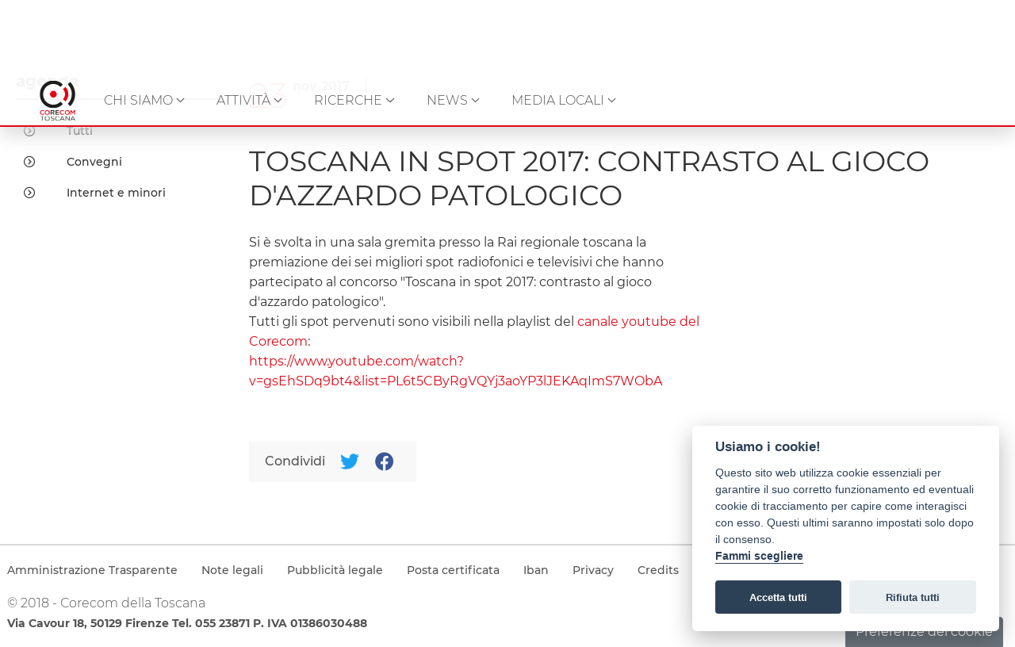

--- FILE ---
content_type: text/html;charset=UTF-8
request_url: https://www.corecom.toscana.it/-/toscana-in-spot-2017-contrasto-al-gioco-d-azzardo-patologico
body_size: 19384
content:
































	
		
			<!DOCTYPE html>































































<html class="ltr" dir="ltr" lang="it-IT">

<head>
	<title>Toscana in spot 2017: contrasto al gioco d&#39;azzardo patologico - Corecom - Open Toscana</title>

	<meta content="initial-scale=1.0, width=device-width" name="viewport" />
	<link rel="Favicon" href="https://www.corecom.toscana.it/o/corecom-theme/images/favicon.ico" />
	
	<link rel="stylesheet" href="https://www.corecom.toscana.it/o/corecom-theme/css/font.css">
	































<meta content="text/html; charset=UTF-8" http-equiv="content-type" />









<meta content="bandi e premi" lang="it-IT" name="keywords" />


<script type="importmap">{"imports":{"react-dom":"/o/frontend-js-react-web/__liferay__/exports/react-dom.js","@clayui/breadcrumb":"/o/frontend-taglib-clay/__liferay__/exports/@clayui$breadcrumb.js","@clayui/form":"/o/frontend-taglib-clay/__liferay__/exports/@clayui$form.js","@clayui/popover":"/o/frontend-taglib-clay/__liferay__/exports/@clayui$popover.js","@clayui/charts":"/o/frontend-taglib-clay/__liferay__/exports/@clayui$charts.js","@clayui/shared":"/o/frontend-taglib-clay/__liferay__/exports/@clayui$shared.js","@clayui/localized-input":"/o/frontend-taglib-clay/__liferay__/exports/@clayui$localized-input.js","@clayui/modal":"/o/frontend-taglib-clay/__liferay__/exports/@clayui$modal.js","@clayui/empty-state":"/o/frontend-taglib-clay/__liferay__/exports/@clayui$empty-state.js","react":"/o/frontend-js-react-web/__liferay__/exports/react.js","@clayui/navigation-bar":"/o/frontend-taglib-clay/__liferay__/exports/@clayui$navigation-bar.js","@clayui/color-picker":"/o/frontend-taglib-clay/__liferay__/exports/@clayui$color-picker.js","@clayui/pagination":"/o/frontend-taglib-clay/__liferay__/exports/@clayui$pagination.js","@clayui/icon":"/o/frontend-taglib-clay/__liferay__/exports/@clayui$icon.js","@clayui/table":"/o/frontend-taglib-clay/__liferay__/exports/@clayui$table.js","@clayui/autocomplete":"/o/frontend-taglib-clay/__liferay__/exports/@clayui$autocomplete.js","@clayui/slider":"/o/frontend-taglib-clay/__liferay__/exports/@clayui$slider.js","@clayui/management-toolbar":"/o/frontend-taglib-clay/__liferay__/exports/@clayui$management-toolbar.js","@clayui/multi-select":"/o/frontend-taglib-clay/__liferay__/exports/@clayui$multi-select.js","@clayui/nav":"/o/frontend-taglib-clay/__liferay__/exports/@clayui$nav.js","@clayui/time-picker":"/o/frontend-taglib-clay/__liferay__/exports/@clayui$time-picker.js","@clayui/provider":"/o/frontend-taglib-clay/__liferay__/exports/@clayui$provider.js","@clayui/upper-toolbar":"/o/frontend-taglib-clay/__liferay__/exports/@clayui$upper-toolbar.js","@clayui/panel":"/o/frontend-taglib-clay/__liferay__/exports/@clayui$panel.js","@clayui/loading-indicator":"/o/frontend-taglib-clay/__liferay__/exports/@clayui$loading-indicator.js","@clayui/list":"/o/frontend-taglib-clay/__liferay__/exports/@clayui$list.js","@clayui/drop-down":"/o/frontend-taglib-clay/__liferay__/exports/@clayui$drop-down.js","@clayui/date-picker":"/o/frontend-taglib-clay/__liferay__/exports/@clayui$date-picker.js","@clayui/label":"/o/frontend-taglib-clay/__liferay__/exports/@clayui$label.js","@clayui/data-provider":"/o/frontend-taglib-clay/__liferay__/exports/@clayui$data-provider.js","@liferay/frontend-js-api/data-set":"/o/frontend-js-dependencies-web/__liferay__/exports/@liferay$js-api$data-set.js","@clayui/core":"/o/frontend-taglib-clay/__liferay__/exports/@clayui$core.js","@clayui/pagination-bar":"/o/frontend-taglib-clay/__liferay__/exports/@clayui$pagination-bar.js","@clayui/layout":"/o/frontend-taglib-clay/__liferay__/exports/@clayui$layout.js","@clayui/multi-step-nav":"/o/frontend-taglib-clay/__liferay__/exports/@clayui$multi-step-nav.js","@liferay/frontend-js-api":"/o/frontend-js-dependencies-web/__liferay__/exports/@liferay$js-api.js","@clayui/toolbar":"/o/frontend-taglib-clay/__liferay__/exports/@clayui$toolbar.js","@clayui/css":"/o/frontend-taglib-clay/__liferay__/exports/@clayui$css.js","@clayui/badge":"/o/frontend-taglib-clay/__liferay__/exports/@clayui$badge.js","@clayui/alert":"/o/frontend-taglib-clay/__liferay__/exports/@clayui$alert.js","@clayui/link":"/o/frontend-taglib-clay/__liferay__/exports/@clayui$link.js","@clayui/card":"/o/frontend-taglib-clay/__liferay__/exports/@clayui$card.js","@clayui/progress-bar":"/o/frontend-taglib-clay/__liferay__/exports/@clayui$progress-bar.js","@clayui/tooltip":"/o/frontend-taglib-clay/__liferay__/exports/@clayui$tooltip.js","@clayui/button":"/o/frontend-taglib-clay/__liferay__/exports/@clayui$button.js","@clayui/tabs":"/o/frontend-taglib-clay/__liferay__/exports/@clayui$tabs.js","@clayui/sticker":"/o/frontend-taglib-clay/__liferay__/exports/@clayui$sticker.js"},"scopes":{}}</script><script data-senna-track="temporary">var Liferay = window.Liferay || {};Liferay.Icons = Liferay.Icons || {};Liferay.Icons.controlPanelSpritemap = 'https://www.corecom.toscana.it/o/admin-theme/images/clay/icons.svg';Liferay.Icons.spritemap = 'https://www.corecom.toscana.it/o/corecom-theme/images/clay/icons.svg';</script>
<script data-senna-track="permanent" src="/combo?browserId=chrome&minifierType=js&languageId=it_IT&t=1767135533153&/o/frontend-js-jquery-web/jquery/jquery.min.js&/o/frontend-js-jquery-web/jquery/init.js&/o/frontend-js-jquery-web/jquery/ajax.js&/o/frontend-js-jquery-web/jquery/bootstrap.bundle.min.js&/o/frontend-js-jquery-web/jquery/collapsible_search.js&/o/frontend-js-jquery-web/jquery/fm.js&/o/frontend-js-jquery-web/jquery/form.js&/o/frontend-js-jquery-web/jquery/popper.min.js&/o/frontend-js-jquery-web/jquery/side_navigation.js" type="text/javascript"></script>
<link data-senna-track="temporary" href="https://www.corecom.toscana.it/-/toscana-in-spot-2017-contrasto-al-gioco-d-azzardo-patologico" rel="canonical" />
<link data-senna-track="temporary" href="https://www.corecom.toscana.it/-/toscana-in-spot-2017-contrasto-al-gioco-d-azzardo-patologico" hreflang="it-IT" rel="alternate" />
<link data-senna-track="temporary" href="https://www.corecom.toscana.it/-/toscana-in-spot-2017-contrasto-al-gioco-d-azzardo-patologico" hreflang="x-default" rel="alternate" />

<meta property="og:locale" content="it_IT">
<meta property="og:locale:alternate" content="it_IT">
<meta property="og:site_name" content="Corecom">
<meta property="og:title" content="Toscana in spot 2017: contrasto al gioco d&#39;azzardo patologico - Corecom - Open Toscana">
<meta property="og:type" content="website">
<meta property="og:url" content="https://www.corecom.toscana.it/-/toscana-in-spot-2017-contrasto-al-gioco-d-azzardo-patologico">


<link href="https://www.corecom.toscana.it/o/corecom-theme/images/favicon.ico" rel="apple-touch-icon" />
<link href="https://www.corecom.toscana.it/o/corecom-theme/images/favicon.ico" rel="icon" />



<link class="lfr-css-file" data-senna-track="temporary" href="https://www.corecom.toscana.it/o/corecom-theme/css/clay.css?browserId=chrome&amp;themeId=corecomtheme_WAR_corecomtheme&amp;minifierType=css&amp;languageId=it_IT&amp;t=1767134394000" id="liferayAUICSS" rel="stylesheet" type="text/css" />









	<link href="/combo?browserId=chrome&amp;minifierType=css&amp;themeId=corecomtheme_WAR_corecomtheme&amp;languageId=it_IT&amp;com_liferay_asset_publisher_web_portlet_AssetPublisherPortlet_INSTANCE_guj8u3hIbiPI:%2Fo%2Fasset-publisher-web%2Fcss%2Fmain.css&amp;com_liferay_portal_search_web_search_bar_portlet_SearchBarPortlet_INSTANCE_templateSearch:%2Fo%2Fportal-search-web%2Fcss%2Fmain.css&amp;com_liferay_product_navigation_product_menu_web_portlet_ProductMenuPortlet:%2Fo%2Fproduct-navigation-product-menu-web%2Fcss%2Fmain.css&amp;com_liferay_product_navigation_user_personal_bar_web_portlet_ProductNavigationUserPersonalBarPortlet:%2Fo%2Fcom.liferay.product.navigation.user.personal.bar.web%2Fcss%2Fmain.css&amp;com_liferay_site_navigation_menu_web_portlet_SiteNavigationMenuPortlet:%2Fo%2Fsite-navigation-menu-web%2Fcss%2Fmain.css&amp;it_regione_toscana_common_cookie_consent_CookieConsentPortlet:%2Fo%2Fit.regione.toscana.common.cookie.consent.web%2Fcss%2Fcookieconsent.css&amp;it_regione_toscana_common_cookie_consent_CookieConsentPortlet:%2Fo%2Fit.regione.toscana.common.cookie.consent.web%2Fcss%2Fmain.css&amp;t=1767134394000" rel="stylesheet" type="text/css"
 data-senna-track="temporary" id="510c71e3" />








<script data-senna-track="temporary" type="text/javascript">
	// <![CDATA[
		var Liferay = Liferay || {};

		Liferay.Browser = {
			acceptsGzip: function() {
				return true;
			},

			

			getMajorVersion: function() {
				return 131.0;
			},

			getRevision: function() {
				return '537.36';
			},
			getVersion: function() {
				return '131.0';
			},

			

			isAir: function() {
				return false;
			},
			isChrome: function() {
				return true;
			},
			isEdge: function() {
				return false;
			},
			isFirefox: function() {
				return false;
			},
			isGecko: function() {
				return true;
			},
			isIe: function() {
				return false;
			},
			isIphone: function() {
				return false;
			},
			isLinux: function() {
				return false;
			},
			isMac: function() {
				return true;
			},
			isMobile: function() {
				return false;
			},
			isMozilla: function() {
				return false;
			},
			isOpera: function() {
				return false;
			},
			isRtf: function() {
				return true;
			},
			isSafari: function() {
				return true;
			},
			isSun: function() {
				return false;
			},
			isWebKit: function() {
				return true;
			},
			isWindows: function() {
				return false;
			}
		};

		Liferay.Data = Liferay.Data || {};

		Liferay.Data.ICONS_INLINE_SVG = true;

		Liferay.Data.NAV_SELECTOR = '#navigation';

		Liferay.Data.NAV_SELECTOR_MOBILE = '#navigationCollapse';

		Liferay.Data.isCustomizationView = function() {
			return false;
		};

		Liferay.Data.notices = [
			
		];

		(function () {
			var available = {};

			var direction = {};

			

				available['it_IT'] = 'italiano\x20\x28Italia\x29';
				direction['it_IT'] = 'ltr';

			

				available['fr_FR'] = 'francese\x20\x28Francia\x29';
				direction['fr_FR'] = 'ltr';

			

				available['en_US'] = 'inglese\x20\x28Stati\x20Uniti\x29';
				direction['en_US'] = 'ltr';

			

				available['es_ES'] = 'spagnolo\x20\x28Spagna\x29';
				direction['es_ES'] = 'ltr';

			

			Liferay.Language = {
				available,
				direction,
				get: function(key) {
					return key;
				}
			};
		})();

		var featureFlags = {"LPS-170122":false,"LPS-190890":false,"COMMERCE-9410":false,"LPS-172903":false,"LPS-178642":false,"LPS-187284":false,"LRAC-10632":false,"LPS-187285":false,"LPS-189187":false,"LPS-114786":false,"COMMERCE-8087":false,"LRAC-10757":false,"LPS-180090":false,"LPS-170809":false,"LPS-178052":false,"LPS-189856":false,"LPS-188645":false,"LPS-182184":false,"LPS-157670":false,"COMMERCE-11026":false,"LPS-180328":false,"COMMERCE-11028":false,"LPS-169923":false,"LPS-171364":false,"LPS-192282":false,"COMMERCE-11181":false,"LPS-153714":false,"COMMERCE-10890":false,"LPS-170670":false,"LPS-169981":false,"LPS-177664":false,"LPS-177027":false,"LPS-177668":false,"LPS-172416":false,"LPS-172017":false,"LPS-163118":false,"LPS-135430":false,"LPS-134060":false,"LPS-164563":false,"LPS-122920":false,"LPS-148856":false,"LPS-173135":false,"LPS-182728":false,"LPS-167253":false,"LPS-169992":false,"LPS-187142":false,"LPS-183498":false,"LRAC-14055":false,"LPS-187854":false,"LPS-179483":false,"LPS-166479":false,"LPS-165346":false,"LPS-144527":false,"COMMERCE-8949":false,"LPS-188060":false,"LPS-149256":false,"LPS-165482":false,"COMMERCE-11287":false,"LPS-174939":false,"LPS-174816":false,"LPS-186360":false,"LPS-189430":false,"LPS-153332":false,"LPS-179669":false,"LPS-174417":false,"LPS-183882":false,"LPS-155284":false,"LPS-186558":false,"LPS-176083":false,"LPS-158675":false,"LPS-184413":false,"LPS-184016":false,"LPS-180292":false,"LPS-159643":false,"LPS-161033":false,"LPS-164948":false,"LPS-184255":false,"LPS-129412":false,"LPS-183727":false,"LPS-166126":false,"LPS-182512":false,"LPS-187846":false,"LPS-186757":false};

		Liferay.FeatureFlags = Object.keys(featureFlags).reduce(
			(acc, key) => ({
				...acc, [key]: featureFlags[key] === 'true' || featureFlags[key] === true
			}), {}
		);

		Liferay.PortletKeys = {
			DOCUMENT_LIBRARY: 'com_liferay_document_library_web_portlet_DLPortlet',
			DYNAMIC_DATA_MAPPING: 'com_liferay_dynamic_data_mapping_web_portlet_DDMPortlet',
			ITEM_SELECTOR: 'com_liferay_item_selector_web_portlet_ItemSelectorPortlet'
		};

		Liferay.PropsValues = {
			JAVASCRIPT_SINGLE_PAGE_APPLICATION_TIMEOUT: 0,
			UPLOAD_SERVLET_REQUEST_IMPL_MAX_SIZE: 30971520000
		};

		Liferay.ThemeDisplay = {

			

			
				getLayoutId: function() {
					return '4';
				},

				

				getLayoutRelativeControlPanelURL: function() {
					return '/group/corecom/~/control_panel/manage?p_p_id=com_liferay_asset_publisher_web_portlet_AssetPublisherPortlet_INSTANCE_guj8u3hIbiPI';
				},

				getLayoutRelativeURL: function() {
					return '/dettaglio-news-corecom';
				},
				getLayoutURL: function() {
					return 'https://www.corecom.toscana.it/dettaglio-news-corecom';
				},
				getParentLayoutId: function() {
					return '0';
				},
				isControlPanel: function() {
					return false;
				},
				isPrivateLayout: function() {
					return 'false';
				},
				isVirtualLayout: function() {
					return false;
				},
			

			getBCP47LanguageId: function() {
				return 'it-IT';
			},
			getCanonicalURL: function() {

				

				return 'https\x3a\x2f\x2fwww\x2ecorecom\x2etoscana\x2eit\x2f-\x2ftoscana-in-spot-2017-contrasto-al-gioco-d-azzardo-patologico';
			},
			getCDNBaseURL: function() {
				return 'https://www.corecom.toscana.it';
			},
			getCDNDynamicResourcesHost: function() {
				return '';
			},
			getCDNHost: function() {
				return '';
			},
			getCompanyGroupId: function() {
				return '10195';
			},
			getCompanyId: function() {
				return '10155';
			},
			getDefaultLanguageId: function() {
				return 'it_IT';
			},
			getDoAsUserIdEncoded: function() {
				return '';
			},
			getLanguageId: function() {
				return 'it_IT';
			},
			getParentGroupId: function() {
				return '4060673';
			},
			getPathContext: function() {
				return '';
			},
			getPathImage: function() {
				return '/image';
			},
			getPathJavaScript: function() {
				return '/o/frontend-js-web';
			},
			getPathMain: function() {
				return '/c';
			},
			getPathThemeImages: function() {
				return 'https://www.corecom.toscana.it/o/corecom-theme/images';
			},
			getPathThemeRoot: function() {
				return '/o/corecom-theme';
			},
			getPlid: function() {
				return '4065386';
			},
			getPortalURL: function() {
				return 'https://www.corecom.toscana.it';
			},
			getRealUserId: function() {
				return '10159';
			},
			getRemoteAddr: function() {
				return '3.23.79.126';
			},
			getRemoteHost: function() {
				return '3.23.79.126';
			},
			getScopeGroupId: function() {
				return '4060673';
			},
			getScopeGroupIdOrLiveGroupId: function() {
				return '4060673';
			},
			getSessionId: function() {
				return '';
			},
			getSiteAdminURL: function() {
				return 'https://www.corecom.toscana.it/group/corecom/~/control_panel/manage?p_p_lifecycle=0&p_p_state=maximized&p_p_mode=view';
			},
			getSiteGroupId: function() {
				return '4060673';
			},
			getURLControlPanel: function() {
				return '/group/control_panel?refererPlid=4065386';
			},
			getURLHome: function() {
				return 'https\x3a\x2f\x2fwww\x2ecorecom\x2etoscana\x2eit\x2fweb\x2fguest';
			},
			getUserEmailAddress: function() {
				return '';
			},
			getUserId: function() {
				return '10159';
			},
			getUserName: function() {
				return '';
			},
			isAddSessionIdToURL: function() {
				return false;
			},
			isImpersonated: function() {
				return false;
			},
			isSignedIn: function() {
				return false;
			},

			isStagedPortlet: function() {
				
					
						return true;
					
					
			},

			isStateExclusive: function() {
				return false;
			},
			isStateMaximized: function() {
				return false;
			},
			isStatePopUp: function() {
				return false;
			}
		};

		var themeDisplay = Liferay.ThemeDisplay;

		Liferay.AUI = {

			

			getCombine: function() {
				return true;
			},
			getComboPath: function() {
				return '/combo/?browserId=chrome&minifierType=&languageId=it_IT&t=1767134308737&';
			},
			getDateFormat: function() {
				return '%d/%m/%Y';
			},
			getEditorCKEditorPath: function() {
				return '/o/frontend-editor-ckeditor-web';
			},
			getFilter: function() {
				var filter = 'raw';

				
					
						filter = 'min';
					
					

				return filter;
			},
			getFilterConfig: function() {
				var instance = this;

				var filterConfig = null;

				if (!instance.getCombine()) {
					filterConfig = {
						replaceStr: '.js' + instance.getStaticResourceURLParams(),
						searchExp: '\\.js$'
					};
				}

				return filterConfig;
			},
			getJavaScriptRootPath: function() {
				return '/o/frontend-js-web';
			},
			getPortletRootPath: function() {
				return '/html/portlet';
			},
			getStaticResourceURLParams: function() {
				return '?browserId=chrome&minifierType=&languageId=it_IT&t=1767134308737';
			}
		};

		Liferay.authToken = 'wggNOqde';

		

		Liferay.currentURL = '\x2f-\x2ftoscana-in-spot-2017-contrasto-al-gioco-d-azzardo-patologico';
		Liferay.currentURLEncoded = '\x252F-\x252Ftoscana-in-spot-2017-contrasto-al-gioco-d-azzardo-patologico';
	// ]]>
</script>

<script data-senna-track="temporary" type="text/javascript">window.__CONFIG__= {basePath: '',combine: true, defaultURLParams: null, explainResolutions: false, exposeGlobal: false, logLevel: 'warn', moduleType: 'module', namespace:'Liferay', reportMismatchedAnonymousModules: 'warn', resolvePath: '/o/js_resolve_modules/0da389bb-6dc0-4dd4-b0d3-0888e336714c', url: '/combo/?browserId=chrome&minifierType=js&languageId=it_IT&t=1767134308737&', waitTimeout: 60000};</script><script data-senna-track="permanent" src="/o/frontend-js-loader-modules-extender/loader.js?&mac=kuyYLzgmJRuntKLenfFpZdHstco=&browserId=chrome&languageId=it_IT&minifierType=js" type="text/javascript"></script><script data-senna-track="permanent" src="/combo?browserId=chrome&minifierType=js&languageId=it_IT&t=1767134308737&/o/frontend-js-aui-web/aui/aui/aui-min.js&/o/frontend-js-aui-web/liferay/modules.js&/o/frontend-js-aui-web/liferay/aui_sandbox.js&/o/frontend-js-aui-web/aui/attribute-base/attribute-base-min.js&/o/frontend-js-aui-web/aui/attribute-complex/attribute-complex-min.js&/o/frontend-js-aui-web/aui/attribute-core/attribute-core-min.js&/o/frontend-js-aui-web/aui/attribute-observable/attribute-observable-min.js&/o/frontend-js-aui-web/aui/attribute-extras/attribute-extras-min.js&/o/frontend-js-aui-web/aui/event-custom-base/event-custom-base-min.js&/o/frontend-js-aui-web/aui/event-custom-complex/event-custom-complex-min.js&/o/frontend-js-aui-web/aui/oop/oop-min.js&/o/frontend-js-aui-web/aui/aui-base-lang/aui-base-lang-min.js&/o/frontend-js-aui-web/liferay/dependency.js&/o/frontend-js-aui-web/liferay/util.js&/o/frontend-js-web/liferay/dom_task_runner.js&/o/frontend-js-web/liferay/events.js&/o/frontend-js-web/liferay/lazy_load.js&/o/frontend-js-web/liferay/liferay.js&/o/frontend-js-web/liferay/global.bundle.js&/o/frontend-js-web/liferay/portlet.js&/o/frontend-js-web/liferay/workflow.js&/o/oauth2-provider-web/js/liferay.js" type="text/javascript"></script>
<script data-senna-track="temporary" type="text/javascript">window.Liferay = Liferay || {}; window.Liferay.OAuth2 = {getAuthorizeURL: function() {return 'https://www.corecom.toscana.it/o/oauth2/authorize';}, getBuiltInRedirectURL: function() {return 'https://www.corecom.toscana.it/o/oauth2/redirect';}, getIntrospectURL: function() { return 'https://www.corecom.toscana.it/o/oauth2/introspect';}, getTokenURL: function() {return 'https://www.corecom.toscana.it/o/oauth2/token';}, getUserAgentApplication: function(externalReferenceCode) {return Liferay.OAuth2._userAgentApplications[externalReferenceCode];}, _userAgentApplications: {}}</script><script data-senna-track="temporary" type="text/javascript">try {var MODULE_MAIN='staging-processes-web@5.0.48/index';var MODULE_PATH='/o/staging-processes-web';AUI().applyConfig({groups:{stagingprocessesweb:{base:MODULE_PATH+"/",combine:Liferay.AUI.getCombine(),filter:Liferay.AUI.getFilterConfig(),modules:{"liferay-staging-processes-export-import":{path:"js/main.js",requires:["aui-datatype","aui-dialog-iframe-deprecated","aui-modal","aui-parse-content","aui-toggler","liferay-portlet-base","liferay-util-window"]}},root:MODULE_PATH+"/"}}});
} catch(error) {console.error(error);}try {var MODULE_MAIN='staging-taglib@7.0.45/index';var MODULE_PATH='/o/staging-taglib';AUI().applyConfig({groups:{stagingTaglib:{base:MODULE_PATH+"/",combine:Liferay.AUI.getCombine(),filter:Liferay.AUI.getFilterConfig(),modules:{"liferay-export-import-management-bar-button":{path:"export_import_entity_management_bar_button/js/main.js",requires:["aui-component","liferay-search-container","liferay-search-container-select"]}},root:MODULE_PATH+"/"}}});
} catch(error) {console.error(error);}try {var MODULE_MAIN='product-navigation-taglib@6.0.53/index';var MODULE_PATH='/o/product-navigation-taglib';AUI().applyConfig({groups:{controlmenu:{base:MODULE_PATH+"/",combine:Liferay.AUI.getCombine(),filter:Liferay.AUI.getFilterConfig(),modules:{"liferay-product-navigation-control-menu":{path:"control_menu/js/product_navigation_control_menu.js",requires:["aui-node","event-touch"]}},root:MODULE_PATH+"/"}}});
} catch(error) {console.error(error);}try {var MODULE_MAIN='journal-web@5.0.150/index';var MODULE_PATH='/o/journal-web';AUI().applyConfig({groups:{journal:{base:MODULE_PATH+"/js/",combine:Liferay.AUI.getCombine(),filter:Liferay.AUI.getFilterConfig(),modules:{"liferay-journal-navigation":{path:"navigation.js",requires:["aui-component","liferay-portlet-base","liferay-search-container"]},"liferay-portlet-journal":{path:"main.js",requires:["aui-base","liferay-portlet-base","liferay-util-window"]}},root:MODULE_PATH+"/js/"}}});
} catch(error) {console.error(error);}try {var MODULE_MAIN='exportimport-web@5.0.75/index';var MODULE_PATH='/o/exportimport-web';AUI().applyConfig({groups:{exportimportweb:{base:MODULE_PATH+"/",combine:Liferay.AUI.getCombine(),filter:Liferay.AUI.getFilterConfig(),modules:{"liferay-export-import-export-import":{path:"js/main.js",requires:["aui-datatype","aui-dialog-iframe-deprecated","aui-modal","aui-parse-content","aui-toggler","liferay-portlet-base","liferay-util-window"]}},root:MODULE_PATH+"/"}}});
} catch(error) {console.error(error);}try {var MODULE_MAIN='@liferay/frontend-taglib@12.3.4/index';var MODULE_PATH='/o/frontend-taglib';AUI().applyConfig({groups:{"frontend-taglib":{base:MODULE_PATH+"/",combine:Liferay.AUI.getCombine(),filter:Liferay.AUI.getFilterConfig(),modules:{"liferay-management-bar":{path:"management_bar/js/management_bar.js",requires:["aui-component","liferay-portlet-base"]},"liferay-sidebar-panel":{path:"sidebar_panel/js/sidebar_panel.js",requires:["aui-base","aui-debounce","aui-parse-content","liferay-portlet-base"]}},root:MODULE_PATH+"/"}}});
} catch(error) {console.error(error);}try {var MODULE_MAIN='@liferay/frontend-js-state-web@1.0.17/index';var MODULE_PATH='/o/frontend-js-state-web';AUI().applyConfig({groups:{state:{mainModule:MODULE_MAIN}}});
} catch(error) {console.error(error);}try {var MODULE_MAIN='@liferay/frontend-js-react-web@5.0.30/index';var MODULE_PATH='/o/frontend-js-react-web';AUI().applyConfig({groups:{react:{mainModule:MODULE_MAIN}}});
} catch(error) {console.error(error);}try {var MODULE_MAIN='frontend-js-components-web@2.0.52/index';var MODULE_PATH='/o/frontend-js-components-web';AUI().applyConfig({groups:{components:{mainModule:MODULE_MAIN}}});
} catch(error) {console.error(error);}try {var MODULE_MAIN='frontend-editor-alloyeditor-web@5.0.41/index';var MODULE_PATH='/o/frontend-editor-alloyeditor-web';AUI().applyConfig({groups:{alloyeditor:{base:MODULE_PATH+"/js/",combine:Liferay.AUI.getCombine(),filter:Liferay.AUI.getFilterConfig(),modules:{"liferay-alloy-editor":{path:"alloyeditor.js",requires:["aui-component","liferay-portlet-base","timers"]},"liferay-alloy-editor-source":{path:"alloyeditor_source.js",requires:["aui-debounce","liferay-fullscreen-source-editor","liferay-source-editor","plugin"]}},root:MODULE_PATH+"/js/"}}});
} catch(error) {console.error(error);}try {var MODULE_MAIN='contacts-web@5.0.51/index';var MODULE_PATH='/o/contacts-web';AUI().applyConfig({groups:{contactscenter:{base:MODULE_PATH+"/js/",combine:Liferay.AUI.getCombine(),filter:Liferay.AUI.getFilterConfig(),modules:{"liferay-contacts-center":{path:"main.js",requires:["aui-io-plugin-deprecated","aui-toolbar","autocomplete-base","datasource-io","json-parse","liferay-portlet-base","liferay-util-window"]}},root:MODULE_PATH+"/js/"}}});
} catch(error) {console.error(error);}try {var MODULE_MAIN='portal-search-web@6.0.113/index';var MODULE_PATH='/o/portal-search-web';AUI().applyConfig({groups:{search:{base:MODULE_PATH+"/js/",combine:Liferay.AUI.getCombine(),filter:Liferay.AUI.getFilterConfig(),modules:{"liferay-search-bar":{path:"search_bar.js",requires:[]},"liferay-search-custom-filter":{path:"custom_filter.js",requires:[]},"liferay-search-facet-util":{path:"facet_util.js",requires:[]},"liferay-search-modified-facet":{path:"modified_facet.js",requires:["aui-form-validator","liferay-search-facet-util"]},"liferay-search-modified-facet-configuration":{path:"modified_facet_configuration.js",requires:["aui-node"]},"liferay-search-sort-configuration":{path:"sort_configuration.js",requires:["aui-node"]},"liferay-search-sort-util":{path:"sort_util.js",requires:[]}},root:MODULE_PATH+"/js/"}}});
} catch(error) {console.error(error);}try {var MODULE_MAIN='portal-workflow-task-web@5.0.61/index';var MODULE_PATH='/o/portal-workflow-task-web';AUI().applyConfig({groups:{workflowtasks:{base:MODULE_PATH+"/js/",combine:Liferay.AUI.getCombine(),filter:Liferay.AUI.getFilterConfig(),modules:{"liferay-workflow-tasks":{path:"main.js",requires:["liferay-util-window"]}},root:MODULE_PATH+"/js/"}}});
} catch(error) {console.error(error);}try {var MODULE_MAIN='portal-workflow-kaleo-designer-web@5.0.114/index';var MODULE_PATH='/o/portal-workflow-kaleo-designer-web';AUI().applyConfig({groups:{"kaleo-designer":{base:MODULE_PATH+"/designer/js/legacy/",combine:Liferay.AUI.getCombine(),filter:Liferay.AUI.getFilterConfig(),modules:{"liferay-kaleo-designer-autocomplete-util":{path:"autocomplete_util.js",requires:["autocomplete","autocomplete-highlighters"]},"liferay-kaleo-designer-definition-diagram-controller":{path:"definition_diagram_controller.js",requires:["liferay-kaleo-designer-field-normalizer","liferay-kaleo-designer-utils"]},"liferay-kaleo-designer-dialogs":{path:"dialogs.js",requires:["liferay-util-window"]},"liferay-kaleo-designer-editors":{path:"editors.js",requires:["aui-ace-editor","aui-ace-editor-mode-xml","aui-base","aui-datatype","aui-node","liferay-kaleo-designer-autocomplete-util","liferay-kaleo-designer-utils"]},"liferay-kaleo-designer-field-normalizer":{path:"field_normalizer.js",requires:["liferay-kaleo-designer-remote-services"]},"liferay-kaleo-designer-nodes":{path:"nodes.js",requires:["aui-datatable","aui-datatype","aui-diagram-builder","liferay-kaleo-designer-editors","liferay-kaleo-designer-utils"]},"liferay-kaleo-designer-remote-services":{path:"remote_services.js",requires:["aui-io","liferay-portlet-url"]},"liferay-kaleo-designer-templates":{path:"templates.js",requires:["aui-tpl-snippets-deprecated"]},"liferay-kaleo-designer-utils":{path:"utils.js",requires:[]},"liferay-kaleo-designer-xml-definition":{path:"xml_definition.js",requires:["aui-base","aui-component","dataschema-xml","datatype-xml"]},"liferay-kaleo-designer-xml-definition-serializer":{path:"xml_definition_serializer.js",requires:["escape","liferay-kaleo-designer-xml-util"]},"liferay-kaleo-designer-xml-util":{path:"xml_util.js",requires:["aui-base"]},"liferay-portlet-kaleo-designer":{path:"main.js",requires:["aui-ace-editor","aui-ace-editor-mode-xml","aui-tpl-snippets-deprecated","dataschema-xml","datasource","datatype-xml","event-valuechange","io-form","liferay-kaleo-designer-autocomplete-util","liferay-kaleo-designer-editors","liferay-kaleo-designer-nodes","liferay-kaleo-designer-remote-services","liferay-kaleo-designer-utils","liferay-kaleo-designer-xml-util","liferay-util-window"]}},root:MODULE_PATH+"/designer/js/legacy/"}}});
} catch(error) {console.error(error);}try {var MODULE_MAIN='dynamic-data-mapping-web@5.0.92/index';var MODULE_PATH='/o/dynamic-data-mapping-web';!function(){const a=Liferay.AUI;AUI().applyConfig({groups:{ddm:{base:MODULE_PATH+"/js/",combine:Liferay.AUI.getCombine(),filter:a.getFilterConfig(),modules:{"liferay-ddm-form":{path:"ddm_form.js",requires:["aui-base","aui-datatable","aui-datatype","aui-image-viewer","aui-parse-content","aui-set","aui-sortable-list","json","liferay-form","liferay-map-base","liferay-translation-manager","liferay-util-window"]},"liferay-portlet-dynamic-data-mapping":{condition:{trigger:"liferay-document-library"},path:"main.js",requires:["arraysort","aui-form-builder-deprecated","aui-form-validator","aui-map","aui-text-unicode","json","liferay-menu","liferay-translation-manager","liferay-util-window","text"]},"liferay-portlet-dynamic-data-mapping-custom-fields":{condition:{trigger:"liferay-document-library"},path:"custom_fields.js",requires:["liferay-portlet-dynamic-data-mapping"]}},root:MODULE_PATH+"/js/"}}})}();
} catch(error) {console.error(error);}try {var MODULE_MAIN='commerce-product-content-web@4.0.101/index';var MODULE_PATH='/o/commerce-product-content-web';AUI().applyConfig({groups:{productcontent:{base:MODULE_PATH+"/js/",combine:Liferay.AUI.getCombine(),modules:{"liferay-commerce-product-content":{path:"product_content.js",requires:["aui-base","aui-io-request","aui-parse-content","liferay-portlet-base","liferay-portlet-url"]}},root:MODULE_PATH+"/js/"}}});
} catch(error) {console.error(error);}try {var MODULE_MAIN='calendar-web@5.0.77/index';var MODULE_PATH='/o/calendar-web';AUI().applyConfig({groups:{calendar:{base:MODULE_PATH+"/js/",combine:Liferay.AUI.getCombine(),filter:Liferay.AUI.getFilterConfig(),modules:{"liferay-calendar-a11y":{path:"calendar_a11y.js",requires:["calendar"]},"liferay-calendar-container":{path:"calendar_container.js",requires:["aui-alert","aui-base","aui-component","liferay-portlet-base"]},"liferay-calendar-date-picker-sanitizer":{path:"date_picker_sanitizer.js",requires:["aui-base"]},"liferay-calendar-interval-selector":{path:"interval_selector.js",requires:["aui-base","liferay-portlet-base"]},"liferay-calendar-interval-selector-scheduler-event-link":{path:"interval_selector_scheduler_event_link.js",requires:["aui-base","liferay-portlet-base"]},"liferay-calendar-list":{path:"calendar_list.js",requires:["aui-template-deprecated","liferay-scheduler"]},"liferay-calendar-message-util":{path:"message_util.js",requires:["liferay-util-window"]},"liferay-calendar-recurrence-converter":{path:"recurrence_converter.js",requires:[]},"liferay-calendar-recurrence-dialog":{path:"recurrence.js",requires:["aui-base","liferay-calendar-recurrence-util"]},"liferay-calendar-recurrence-util":{path:"recurrence_util.js",requires:["aui-base","liferay-util-window"]},"liferay-calendar-reminders":{path:"calendar_reminders.js",requires:["aui-base"]},"liferay-calendar-remote-services":{path:"remote_services.js",requires:["aui-base","aui-component","liferay-calendar-util","liferay-portlet-base"]},"liferay-calendar-session-listener":{path:"session_listener.js",requires:["aui-base","liferay-scheduler"]},"liferay-calendar-simple-color-picker":{path:"simple_color_picker.js",requires:["aui-base","aui-template-deprecated"]},"liferay-calendar-simple-menu":{path:"simple_menu.js",requires:["aui-base","aui-template-deprecated","event-outside","event-touch","widget-modality","widget-position","widget-position-align","widget-position-constrain","widget-stack","widget-stdmod"]},"liferay-calendar-util":{path:"calendar_util.js",requires:["aui-datatype","aui-io","aui-scheduler","aui-toolbar","autocomplete","autocomplete-highlighters"]},"liferay-scheduler":{path:"scheduler.js",requires:["async-queue","aui-datatype","aui-scheduler","dd-plugin","liferay-calendar-a11y","liferay-calendar-message-util","liferay-calendar-recurrence-converter","liferay-calendar-recurrence-util","liferay-calendar-util","liferay-scheduler-event-recorder","liferay-scheduler-models","promise","resize-plugin"]},"liferay-scheduler-event-recorder":{path:"scheduler_event_recorder.js",requires:["dd-plugin","liferay-calendar-util","resize-plugin"]},"liferay-scheduler-models":{path:"scheduler_models.js",requires:["aui-datatype","dd-plugin","liferay-calendar-util"]}},root:MODULE_PATH+"/js/"}}});
} catch(error) {console.error(error);}try {var MODULE_MAIN='commerce-frontend-impl@4.0.48/index';var MODULE_PATH='/o/commerce-frontend-impl';AUI().applyConfig({groups:{commercefrontend:{base:MODULE_PATH+"/js/",combine:Liferay.AUI.getCombine(),modules:{"liferay-commerce-frontend-management-bar-state":{condition:{trigger:"liferay-management-bar"},path:"management_bar_state.js",requires:["liferay-management-bar"]}},root:MODULE_PATH+"/js/"}}});
} catch(error) {console.error(error);}try {var MODULE_MAIN='item-selector-taglib@5.3.13/index.es';var MODULE_PATH='/o/item-selector-taglib';AUI().applyConfig({groups:{"item-selector-taglib":{base:MODULE_PATH+"/",combine:Liferay.AUI.getCombine(),filter:Liferay.AUI.getFilterConfig(),modules:{"liferay-image-selector":{path:"image_selector/js/image_selector.js",requires:["aui-base","liferay-item-selector-dialog","liferay-portlet-base","uploader"]}},root:MODULE_PATH+"/"}}});
} catch(error) {console.error(error);}try {var MODULE_MAIN='invitation-invite-members-web@5.0.28/index';var MODULE_PATH='/o/invitation-invite-members-web';AUI().applyConfig({groups:{"invite-members":{base:MODULE_PATH+"/invite_members/js/",combine:Liferay.AUI.getCombine(),filter:Liferay.AUI.getFilterConfig(),modules:{"liferay-portlet-invite-members":{path:"main.js",requires:["aui-base","autocomplete-base","datasource-io","datatype-number","liferay-portlet-base","liferay-util-window","node-core"]}},root:MODULE_PATH+"/invite_members/js/"}}});
} catch(error) {console.error(error);}try {var MODULE_MAIN='@liferay/document-library-web@6.0.162/document_library/js/index';var MODULE_PATH='/o/document-library-web';AUI().applyConfig({groups:{dl:{base:MODULE_PATH+"/document_library/js/legacy/",combine:Liferay.AUI.getCombine(),filter:Liferay.AUI.getFilterConfig(),modules:{"document-library-upload-component":{path:"DocumentLibraryUpload.js",requires:["aui-component","aui-data-set-deprecated","aui-overlay-manager-deprecated","aui-overlay-mask-deprecated","aui-parse-content","aui-progressbar","aui-template-deprecated","liferay-search-container","querystring-parse-simple","uploader"]}},root:MODULE_PATH+"/document_library/js/legacy/"}}});
} catch(error) {console.error(error);}</script>


<script data-senna-track="temporary" type="text/javascript">
	// <![CDATA[
		
			
				
		

		

		
	// ]]>
</script>





	
		

			

			
		
		



	
		

			

			
				<!-- Matomo -->
<script>
  var _paq = window._paq = window._paq || [];
  /* tracker methods like "setCustomDimension" should be called before "trackPageView" */
  _paq.push(['trackPageView']);
  _paq.push(['enableLinkTracking']);
  (function() {
    var u="https://ingestion.webanalytics.italia.it/";
    _paq.push(['setTrackerUrl', u+'matomo.php']);
    _paq.push(['setSiteId', '44338']);
    var d=document, g=d.createElement('script'), s=d.getElementsByTagName('script')[0];
    g.async=true; g.src=u+'matomo.js'; s.parentNode.insertBefore(g,s);
  })();
</script>
<!-- End Matomo Code -->
			
		
	












	<script src="/combo?browserId=chrome&amp;minifierType=js&amp;themeId=corecomtheme_WAR_corecomtheme&amp;languageId=it_IT&amp;it_regione_toscana_common_cookie_consent_CookieConsentPortlet:%2Fo%2Fit.regione.toscana.common.cookie.consent.web%2Fjs%2Fcookieconsent.js&amp;it_regione_toscana_common_cookie_consent_CookieConsentPortlet:%2Fo%2Fit.regione.toscana.common.cookie.consent.web%2Fjs%2Fjs.cookie.js&amp;t=1767134394000" type="text/javascript" data-senna-track="temporary"></script>














	
	<link data-senna-track="temporary" href="/o/social-bookmarks-taglib/css/main.css?browserId=chrome&themeId=corecomtheme_WAR_corecomtheme&minifierType=css&languageId=it_IT&t=1767134394000" rel="stylesheet" type="text/css" />










<link class="lfr-css-file" data-senna-track="temporary" href="https://www.corecom.toscana.it/o/corecom-theme/css/main.css?browserId=chrome&amp;themeId=corecomtheme_WAR_corecomtheme&amp;minifierType=css&amp;languageId=it_IT&amp;t=1767134394000" id="liferayThemeCSS" rel="stylesheet" type="text/css" />




	<style data-senna-track="temporary" type="text/css">
		#portlet_it_regione_toscana_common_cookie_consent_CookieConsentPortlet {
	visibility:hidden;
        height: 0;
        width: 0;
}
	</style>





	<style data-senna-track="temporary" type="text/css">

		

			

				

					

#p_p_id_com_liferay_asset_publisher_web_portlet_AssetPublisherPortlet_INSTANCE_guj8u3hIbiPI_ .portlet-content {

}
.aggregatore_home_page .portlet-title-text {
display:none;
}



				

			

		

			

		

			

		

			

		

			

		

			

				

					

#p_p_id_com_liferay_site_navigation_menu_web_portlet_SiteNavigationMenuPortlet_INSTANCE_xvjqBWAfU5qd_ .portlet-content {

}




				

			

		

			

		

	</style>


<script data-senna-track="temporary">var Liferay = window.Liferay || {}; Liferay.CommerceContext = {"commerceAccountGroupIds":[],"accountEntryAllowedTypes":["person"],"commerceChannelId":"0","currency":{"currencyId":"18579118","currencyCode":"USD"},"commerceSiteType":0};</script><link href="/o/commerce-frontend-js/styles/main.css" rel="stylesheet" type="text/css" />
<style data-senna-track="temporary" type="text/css">
</style>
<script>
Liferay.Loader.require(
'@liferay/frontend-js-state-web@1.0.17',
function(FrontendJsState) {
try {
} catch (err) {
	console.error(err);
}
});

</script>



















<script data-senna-track="temporary" type="text/javascript">
	if (window.Analytics) {
		window._com_liferay_document_library_analytics_isViewFileEntry = false;
	}
</script>













<script type="text/javascript">
Liferay.on(
	'ddmFieldBlur', function(event) {
		if (window.Analytics) {
			Analytics.send(
				'fieldBlurred',
				'Form',
				{
					fieldName: event.fieldName,
					focusDuration: event.focusDuration,
					formId: event.formId,
					formPageTitle: event.formPageTitle,
					page: event.page,
					title: event.title
				}
			);
		}
	}
);

Liferay.on(
	'ddmFieldFocus', function(event) {
		if (window.Analytics) {
			Analytics.send(
				'fieldFocused',
				'Form',
				{
					fieldName: event.fieldName,
					formId: event.formId,
					formPageTitle: event.formPageTitle,
					page: event.page,
					title:event.title
				}
			);
		}
	}
);

Liferay.on(
	'ddmFormPageShow', function(event) {
		if (window.Analytics) {
			Analytics.send(
				'pageViewed',
				'Form',
				{
					formId: event.formId,
					formPageTitle: event.formPageTitle,
					page: event.page,
					title: event.title
				}
			);
		}
	}
);

Liferay.on(
	'ddmFormSubmit', function(event) {
		if (window.Analytics) {
			Analytics.send(
				'formSubmitted',
				'Form',
				{
					formId: event.formId,
					title: event.title
				}
			);
		}
	}
);

Liferay.on(
	'ddmFormView', function(event) {
		if (window.Analytics) {
			Analytics.send(
				'formViewed',
				'Form',
				{
					formId: event.formId,
					title: event.title
				}
			);
		}
	}
);

</script><script>

</script>

	<link rel="stylesheet" href="https://www.corecom.toscana.it/o/corecom-theme/css/fonts/fontawesome-pro/css/all.css">
</head>

<body class="chrome controls-visible  yui3-skin-sam signed-out public-page site">














































	<nav aria-label="Collegamenti Veloci" class="bg-dark cadmin quick-access-nav text-center text-white" id="njmc_quickAccessNav">
		
			
				<a class="d-block p-2 sr-only sr-only-focusable text-reset" href="#main-content">
		Skip to Main Content
	</a>
			
			
	</nav>











































































<div class="pt-0" id="wrapper">
	
	<header class="rt-header" id="banner">
		<div class="rt-navbar navbar navbar-classic navbar-top">
			<div class="rt-container rt-header__top-area user-personal-bar ">

				<div class="align-items-center autofit-row">
				
					<!-- AGGIUNTO LOGO SCROLL-->
	                <a class="rt-header__logo-scroll"
	                   href="https://www.corecom.toscana.it" title="Logo Corecom">
	                    <img alt="Logo Corecom" class=""  src="https://www.corecom.toscana.it/o/corecom-theme/images/logo-corecom-scroll.png" srcset="https://www.corecom.toscana.it/o/corecom-theme/images/logo-corecom-scroll@2x.png 2x" />
	                </a>
                
					<a class="logo custom-logo rt-header__site-logo d-md-inline-flex d-sm-none d-none" href="https://www.corecom.toscana.it" title="Vai a ">
						<img alt="Corecom" class="mr-2" height="56" src="/image/layout_set_logo?img_id=27120141&amp;t=1768964906113" />

					</a>


					<div class="autofit-col autofit-col-expand rt-header__search-social">
						<div class="rt-social-media social-media-wrapper">
							<h2 class="rt-social-media__title">seguici su</h2>
							<ul class="rt-social-media__list">
								<li id="facebook" class="rt-social-media__item"><a target="_blank" href="https://www.facebook.com/corecom.toscana/" class="rt-social-media-icon rt-social-media-icon__facebook"><i class="fab fa-facebook-f"></i><span class="hide">Facebook</span></a></a></li>
								<li id="youtube" class="rt-social-media__item"><a target="_blank" href="https://www.youtube.com/user/CorecomToscana" class="rt-social-media-icon rt-social-media-icon__youtube"><i class="fab fa-youtube"></i><span class="hide">Youtube</span></a></a></li>
								<li id="twitter" class="rt-social-media__item"><a target="_blank" href="https://twitter.com/CorecomToscana" class="rt-social-media-icon rt-social-media-icon__twitter"><i class="fab fa-x-twitter"></i><span class="hide">Twitter</span></a></a></li>
							</ul>
						</div>
						
							<div class="rt-search-bar" role="search">






































































	

	<div class="portlet-boundary portlet-boundary_com_liferay_portal_search_web_search_bar_portlet_SearchBarPortlet_  portlet-static portlet-static-end portlet-barebone portlet-search-bar " id="p_p_id_com_liferay_portal_search_web_search_bar_portlet_SearchBarPortlet_INSTANCE_templateSearch_">
		<span id="p_com_liferay_portal_search_web_search_bar_portlet_SearchBarPortlet_INSTANCE_templateSearch"></span>




	

	
		
			


































	
		
<section class="portlet" id="portlet_com_liferay_portal_search_web_search_bar_portlet_SearchBarPortlet_INSTANCE_templateSearch">


	<div class="portlet-content">

		<div class="autofit-float autofit-row portlet-header">
			<div class="autofit-col autofit-col-expand">
			</div>

			<div class="autofit-col autofit-col-end">
				<div class="autofit-section">
				</div>
			</div>
		</div>

		
			<div class=" portlet-content-container">
				


	<div class="portlet-body">



	
		
			
				
					







































	

	








	

				

				
					
						


	

		


















	
	
		























































<form action="https://www.corecom.toscana.it/search" class="form  " data-fm-namespace="_com_liferay_portal_search_web_search_bar_portlet_SearchBarPortlet_INSTANCE_templateSearch_" id="_com_liferay_portal_search_web_search_bar_portlet_SearchBarPortlet_INSTANCE_templateSearch_fm" method="get" name="_com_liferay_portal_search_web_search_bar_portlet_SearchBarPortlet_INSTANCE_templateSearch_fm" >
	

	


































































	

		

		
			
				<input  class="field form-control"  id="_com_liferay_portal_search_web_search_bar_portlet_SearchBarPortlet_INSTANCE_templateSearch_formDate"    name="_com_liferay_portal_search_web_search_bar_portlet_SearchBarPortlet_INSTANCE_templateSearch_formDate"     type="hidden" value="1769115387974"   />
			
		

		
	









			

			

			





































				
					
						<div id="_com_liferay_portal_search_web_search_bar_portlet_SearchBarPortlet_INSTANCE_templateSearch_reactSearchBar">
							<div id="kiaz"></div><script>
Liferay.Loader.require(
'portal-search-web@6.0.113/js/components/SearchBar',
'portal-template-react-renderer-impl@5.0.13',
function(renderFunctionkiaz, indexkiaz) {
try {
(function() {
indexkiaz.render(renderFunctionkiaz.default, {"isSearchExperiencesSupported":true,"letUserChooseScope":false,"componentId":null,"keywords":"","selectedEverythingSearchScope":false,"scopeParameterStringEverything":"everything","locale":{"ISO3Country":"ITA","ISO3Language":"ita","country":"IT","displayCountry":"Italy","displayLanguage":"Italian","displayName":"Italian (Italy)","displayScript":"","displayVariant":"","extensionKeys":[],"language":"it","script":"","unicodeLocaleAttributes":[],"unicodeLocaleKeys":[],"variant":""},"suggestionsDisplayThreshold":2,"isDXP":true,"scopeParameterStringCurrentSite":"this-site","suggestionsContributorConfiguration":"[{\"contributorName\":\"basic\",\"displayGroupName\":\"suggestions\",\"size\":5}]","destinationFriendlyURL":"\/search","emptySearchEnabled":false,"scopeParameterName":"scope","keywordsParameterName":"q","portletId":"com_liferay_portal_search_web_search_bar_portlet_SearchBarPortlet_INSTANCE_templateSearch","paginationStartParameterName":"","searchURL":"https:\/\/www.corecom.toscana.it\/search","suggestionsURL":"\/o\/portal-search-rest\/v1.0\/suggestions","portletNamespace":"_com_liferay_portal_search_web_search_bar_portlet_SearchBarPortlet_INSTANCE_templateSearch_"}, 'kiaz');
})();
} catch (err) {
	console.error(err);
}
});

</script>
						</div>
					
					
				
			
		





















































	

	
</form>



<script>
AUI().use(
  'liferay-form',
function(A) {
(function() {
var $ = AUI.$;var _ = AUI._;
	Liferay.Form.register(
		{
			id: '_com_liferay_portal_search_web_search_bar_portlet_SearchBarPortlet_INSTANCE_templateSearch_fm'

			
				, fieldRules: [

					

				]
			

			

			, validateOnBlur: true
		}
	);

	var onDestroyPortlet = function(event) {
		if (event.portletId === 'com_liferay_portal_search_web_search_bar_portlet_SearchBarPortlet_INSTANCE_templateSearch') {
			delete Liferay.Form._INSTANCES['_com_liferay_portal_search_web_search_bar_portlet_SearchBarPortlet_INSTANCE_templateSearch_fm'];
		}
	};

	Liferay.on('destroyPortlet', onDestroyPortlet);

	

	Liferay.fire(
		'_com_liferay_portal_search_web_search_bar_portlet_SearchBarPortlet_INSTANCE_templateSearch_formReady',
		{
			formName: '_com_liferay_portal_search_web_search_bar_portlet_SearchBarPortlet_INSTANCE_templateSearch_fm'
		}
	);
})();
});

</script>

		<script>
AUI().use(
  'liferay-search-bar',
  'aui-base',
function(A) {
(function() {
var $ = AUI.$;var _ = AUI._;
			if (!A.one('#_com_liferay_portal_search_web_search_bar_portlet_SearchBarPortlet_INSTANCE_templateSearch_reactSearchBar')) {
				new Liferay.Search.SearchBar(A.one('#_com_liferay_portal_search_web_search_bar_portlet_SearchBarPortlet_INSTANCE_templateSearch_fm'));
			}
		
})();
});

</script>
	


	
	
					
				
			
		
	
	


	</div>

			</div>
		
	</div>
</section>
	

		
		







	</div>






							</div>
					</div>

			
					<div class="autofit-col rt-logos">
						<div class="rt-logo-toscana">
							<a href="http://www.consiglio.regione.toscana.it/" alt="Logo Regione Toscana" target="_blank"><img src="https://www.corecom.toscana.it/o/corecom-theme/images/logo-regione-toscana.png" srcset="https://www.corecom.toscana.it/o/corecom-theme/images/logo-regione-toscana@2x.png 2x"></a>
						</div>
						
						<div class="rt-logo-agcom">
							<a href="https://www.agcom.it/" alt="Logo Agcom" target="_blank"><img src="https://www.corecom.toscana.it/o/corecom-theme/images/logo-agcom.png" srcset="https://www.corecom.toscana.it/o/corecom-theme/images/logo-agcom@2x.png 2x"></a>
						</div>

					</div>
				</div>
			</div>
		</div>

		<div class="rt-navigation mb-4 navbar navbar-classic navbar-expand-md">
				<a class="logo custom-logo rt-logo-mobile-hidden align-items-center d-inline-flex d-md-none logo-xs" href="https://www.corecom.toscana.it" rel="nofollow">
					<img alt="Corecom" class="mr-2" height="56" src="/image/layout_set_logo?img_id=27120141&amp;t=1768964906113" />

				</a>


		<div class="rt-responsive-header"> 
				<a class="logo custom-logo align-items-center d-inline-flex d-md-none logo-xs" href="https://www.corecom.toscana.it" rel="nofollow">
					<img alt="Corecom" class="mr-2" height="56" src="/image/layout_set_logo?img_id=27120141&amp;t=1768964906113" />
		
				</a>
			
				<button aria-controls="navigationCollapse" aria-expanded="false" aria-label="Toggle navigation" class="rt-navbar-toggle navbar-toggler" data-target="#navigationCollapse" data-toggle="collapse" type="button">
					<i class="fas fa-bars"></i>
				</button>
				
				<button id="search-toggle-mobile" class="rt-btn rt-btn-light rt-search-toggle"><i class="fas fa-search"></i></button>

		</div>

	
		<div aria-expanded="false" class="collapse navbar-collapse" id="navigationCollapse">
			<div class="rt-container">






































































	

	<div class="portlet-boundary portlet-boundary_com_liferay_site_navigation_menu_web_portlet_SiteNavigationMenuPortlet_  portlet-static portlet-static-end portlet-barebone portlet-navigation " id="p_p_id_com_liferay_site_navigation_menu_web_portlet_SiteNavigationMenuPortlet_">
		<span id="p_com_liferay_site_navigation_menu_web_portlet_SiteNavigationMenuPortlet"></span>




	

	
		
			


































	
		
<section class="portlet" id="portlet_com_liferay_site_navigation_menu_web_portlet_SiteNavigationMenuPortlet">


	<div class="portlet-content">

		<div class="autofit-float autofit-row portlet-header">
			<div class="autofit-col autofit-col-expand">
			</div>

			<div class="autofit-col autofit-col-end">
				<div class="autofit-section">
				</div>
			</div>
		</div>

		
			<div class=" portlet-content-container">
				


	<div class="portlet-body">



	
		
			
				
					







































	

	








	

				

				
					
						


	

		




















	

		

		
			
				

	<div id="navbar_com_liferay_site_navigation_menu_web_portlet_SiteNavigationMenuPortlet">
		<ul aria-label="Pagine Sito" class="navbar-blank navbar-nav navbar-site" role="menubar">








					<li class="lfr-nav-item nav-item dropdown" id="layout_com_liferay_site_navigation_menu_web_portlet_SiteNavigationMenuPortlet_4065902" role="presentation">
						<a aria-haspopup='true' class="nav-link text-truncate dropdown-toggle" href='https://www.corecom.toscana.it/chi-siamo'  role="menuitem">
							<span class="text-truncate"> Chi siamo 							<span class="lfr-nav-child-toggle">
<span class="c-inner" tabindex="-1"  id="qfkd____"><svg aria-hidden="true" class="lexicon-icon lexicon-icon-angle-down" focusable="false" ><use href="https://www.corecom.toscana.it/o/corecom-theme/images/clay/icons.svg#angle-down"></use></svg></span>							</span>
</span>
						</a>

							<ul aria-expanded="false" class="child-menu dropdown-menu" role="menu">



		<li class="" id="layout_com_liferay_site_navigation_menu_web_portlet_SiteNavigationMenuPortlet_4065940" role="presentation">
					<a class="dropdown-item" href="https://www.corecom.toscana.it/comitato"  role="menuitem">Comitato</a>
		</li>



		<li class="" id="layout_com_liferay_site_navigation_menu_web_portlet_SiteNavigationMenuPortlet_4065963" role="presentation">
					<a class="dropdown-item" href="https://www.corecom.toscana.it/contatti"  role="menuitem">Contatti</a>
		</li>



		<li class="" id="layout_com_liferay_site_navigation_menu_web_portlet_SiteNavigationMenuPortlet_4066003" role="presentation">
					<a class="dropdown-item" href="https://www.corecom.toscana.it/programmi-e-consuntivi"  role="menuitem">Programmi e consuntivi</a>
		</li>



		<li class="" id="layout_com_liferay_site_navigation_menu_web_portlet_SiteNavigationMenuPortlet_4066026" role="presentation">
					<a class="dropdown-item" href="https://www.corecom.toscana.it/dove-siamo"  role="menuitem">Dove siamo</a>
		</li>



		<li class="" id="layout_com_liferay_site_navigation_menu_web_portlet_SiteNavigationMenuPortlet_4067537" role="presentation">
					<a class="dropdown-item" href="https://www.corecom.toscana.it/altri-corecom"  role="menuitem">Altri Corecom</a>
		</li>



		<li class="" id="layout_com_liferay_site_navigation_menu_web_portlet_SiteNavigationMenuPortlet_4067509" role="presentation">
					<a class="dropdown-item" href="http://www.consiglio.regione.toscana.it/anagrafepubblica/default?SOGGETTO=6"  role="menuitem">Anagrafe pubblica</a>
		</li>

							</ul>
					</li>







					<li class="lfr-nav-item nav-item dropdown" id="layout_com_liferay_site_navigation_menu_web_portlet_SiteNavigationMenuPortlet_4066027" role="presentation">
						<a aria-haspopup='true' class="nav-link text-truncate dropdown-toggle" href='https://www.corecom.toscana.it/attivit%C3%A0'  role="menuitem">
							<span class="text-truncate"> Attività 							<span class="lfr-nav-child-toggle">
<span class="c-inner" tabindex="-1"  id="jbfs____"><svg aria-hidden="true" class="lexicon-icon lexicon-icon-angle-down" focusable="false" ><use href="https://www.corecom.toscana.it/o/corecom-theme/images/clay/icons.svg#angle-down"></use></svg></span>							</span>
</span>
						</a>

							<ul aria-expanded="false" class="child-menu dropdown-menu" role="menu">



		<li class="" id="layout_com_liferay_site_navigation_menu_web_portlet_SiteNavigationMenuPortlet_4066028" role="presentation">
					<a class="dropdown-item" href="https://www.corecom.toscana.it/controversie-telefoniche"  role="menuitem">Controversie telefoniche</a>
		</li>



		<li class="" id="layout_com_liferay_site_navigation_menu_web_portlet_SiteNavigationMenuPortlet_4066051" role="presentation">
					<a class="dropdown-item" href="https://www.corecom.toscana.it/registro-operatori-comunicazione"  role="menuitem">Registro operatori comunicazione</a>
		</li>



		<li class="" id="layout_com_liferay_site_navigation_menu_web_portlet_SiteNavigationMenuPortlet_4066078" role="presentation">
					<a class="dropdown-item" href="https://www.corecom.toscana.it/programmi-dell-accesso"  role="menuitem">Programmi dell&#39;accesso</a>
		</li>



		<li class="" id="layout_com_liferay_site_navigation_menu_web_portlet_SiteNavigationMenuPortlet_4066079" role="presentation">
					<a class="dropdown-item" href="https://www.corecom.toscana.it/vigilanza"  role="menuitem">Vigilanza</a>
		</li>



		<li class="" id="layout_com_liferay_site_navigation_menu_web_portlet_SiteNavigationMenuPortlet_4066080" role="presentation">
					<a class="dropdown-item" href="https://www.corecom.toscana.it/patentino-digitale"  role="menuitem">Patentino digitale</a>
		</li>



		<li class="" id="layout_com_liferay_site_navigation_menu_web_portlet_SiteNavigationMenuPortlet_4066081" role="presentation">
					<a class="dropdown-item" href="https://www.corecom.toscana.it/diritto-di-rettifica"  role="menuitem">Diritto di rettifica</a>
		</li>



		<li class="" id="layout_com_liferay_site_navigation_menu_web_portlet_SiteNavigationMenuPortlet_4066554" role="presentation">
					<a class="dropdown-item" href="https://www.corecom.toscana.it/premi"  role="menuitem">Bandi e premi</a>
		</li>



		<li class="" id="layout_com_liferay_site_navigation_menu_web_portlet_SiteNavigationMenuPortlet_4067565" role="presentation">
					<a class="dropdown-item" href="https://www.corecom.toscana.it/comunicazione-politica"  role="menuitem">Comunicazione politica</a>
		</li>

							</ul>
					</li>







					<li class="lfr-nav-item nav-item dropdown" id="layout_com_liferay_site_navigation_menu_web_portlet_SiteNavigationMenuPortlet_4066577" role="presentation">
						<a aria-haspopup='true' class="nav-link text-truncate dropdown-toggle" href='https://www.corecom.toscana.it/ricerche'  role="menuitem">
							<span class="text-truncate"> Ricerche 							<span class="lfr-nav-child-toggle">
<span class="c-inner" tabindex="-1"  id="uvlz____"><svg aria-hidden="true" class="lexicon-icon lexicon-icon-angle-down" focusable="false" ><use href="https://www.corecom.toscana.it/o/corecom-theme/images/clay/icons.svg#angle-down"></use></svg></span>							</span>
</span>
						</a>

							<ul aria-expanded="false" class="child-menu dropdown-menu" role="menu">



		<li class="" id="layout_com_liferay_site_navigation_menu_web_portlet_SiteNavigationMenuPortlet_4066841" role="presentation">
					<a class="dropdown-item" href="https://www.corecom.toscana.it/pubblicazioni"  role="menuitem">Pubblicazioni</a>
		</li>



		<li class="" id="layout_com_liferay_site_navigation_menu_web_portlet_SiteNavigationMenuPortlet_4066863" role="presentation">
					<a class="dropdown-item" href="https://www.corecom.toscana.it/report-tematici"  role="menuitem">Report tematici</a>
		</li>

							</ul>
					</li>







					<li class="lfr-nav-item nav-item dropdown" id="layout_com_liferay_site_navigation_menu_web_portlet_SiteNavigationMenuPortlet_4066864" role="presentation">
						<a aria-haspopup='true' class="nav-link text-truncate dropdown-toggle" href='https://www.corecom.toscana.it/news'  role="menuitem">
							<span class="text-truncate"> News 							<span class="lfr-nav-child-toggle">
<span class="c-inner" tabindex="-1"  id="ored____"><svg aria-hidden="true" class="lexicon-icon lexicon-icon-angle-down" focusable="false" ><use href="https://www.corecom.toscana.it/o/corecom-theme/images/clay/icons.svg#angle-down"></use></svg></span>							</span>
</span>
						</a>

							<ul aria-expanded="false" class="child-menu dropdown-menu" role="menu">



		<li class="" id="layout_com_liferay_site_navigation_menu_web_portlet_SiteNavigationMenuPortlet_4067106" role="presentation">
					<a class="dropdown-item" href="https://www.corecom.toscana.it/comunicati"  role="menuitem">Comunicati</a>
		</li>



		<li class="" id="layout_com_liferay_site_navigation_menu_web_portlet_SiteNavigationMenuPortlet_27279377" role="presentation">
					<a class="dropdown-item" href="https://www.corecom.toscana.it/convegni"  role="menuitem">Convegni</a>
		</li>



		<li class="" id="layout_com_liferay_site_navigation_menu_web_portlet_SiteNavigationMenuPortlet_4067230" role="presentation">
					<a class="dropdown-item" href="https://www.corecom.toscana.it/agenda"  role="menuitem">Agenda</a>
		</li>

							</ul>
					</li>







					<li class="lfr-nav-item nav-item dropdown" id="layout_com_liferay_site_navigation_menu_web_portlet_SiteNavigationMenuPortlet_4067239" role="presentation">
						<a aria-haspopup='true' class="nav-link text-truncate dropdown-toggle" href='https://www.corecom.toscana.it/media-locali'  role="menuitem">
							<span class="text-truncate"> Media locali 							<span class="lfr-nav-child-toggle">
<span class="c-inner" tabindex="-1"  id="fehs____"><svg aria-hidden="true" class="lexicon-icon lexicon-icon-angle-down" focusable="false" ><use href="https://www.corecom.toscana.it/o/corecom-theme/images/clay/icons.svg#angle-down"></use></svg></span>							</span>
</span>
						</a>

							<ul aria-expanded="false" class="child-menu dropdown-menu" role="menu">



		<li class="" id="layout_com_liferay_site_navigation_menu_web_portlet_SiteNavigationMenuPortlet_4067265" role="presentation">
					<a class="dropdown-item" href="https://www.corecom.toscana.it/tv-locali"  role="menuitem">TV locali</a>
		</li>



		<li class="" id="layout_com_liferay_site_navigation_menu_web_portlet_SiteNavigationMenuPortlet_4067288" role="presentation">
					<a class="dropdown-item" href="https://www.corecom.toscana.it/radio-locali"  role="menuitem">Radio locali</a>
		</li>



		<li class="" id="layout_com_liferay_site_navigation_menu_web_portlet_SiteNavigationMenuPortlet_4067312" role="presentation">
					<a class="dropdown-item" href="https://www.corecom.toscana.it/testate-web"  role="menuitem">Testate web</a>
		</li>

							</ul>
					</li>
		</ul>
	</div>

<script>
AUI().use(
  'liferay-navigation-interaction',
function(A) {
(function() {
var $ = AUI.$;var _ = AUI._;		var navigation = A.one('#navbar_com_liferay_site_navigation_menu_web_portlet_SiteNavigationMenuPortlet');

		Liferay.Data.NAV_INTERACTION_LIST_SELECTOR = '.navbar-site';
		Liferay.Data.NAV_LIST_SELECTOR = '.navbar-site';

		if (navigation) {
			navigation.plug(Liferay.NavigationInteraction);
		}
})();
});

</script>
			
			
		
	
	
	
	


	
	
					
				
			
		
	
	


	</div>

			</div>
		
	</div>
</section>
	

		
		







	</div>






			</div>
			
			<div class="rt-responsive-container">
				<div class="rt-logos">
					<div class="rt-logo-toscana">
						<a href="" target="_blank"><img src="https://www.corecom.toscana.it/o/corecom-theme/images/logo-regione-toscana.png" srcset="https://www.corecom.toscana.it/o/corecom-theme/images/logo-regione-toscana@2x.png 2x"></a>
					</div>
					
					<div class="rt-logo-agcom">
						<a href="" target="_blank"><img src="https://www.corecom.toscana.it/o/corecom-theme/images/logo-agcom.png" srcset="https://www.corecom.toscana.it/o/corecom-theme/images/logo-agcom@2x.png 2x"></a>
					</div>	
				</div>
				
				<div class="rt-social-media social-media-wrapper">
					<h2 class="rt-social-media__title">seguici su</h2>
					<ul class="rt-social-media__list">
						<li id="facebook" class="rt-social-media__item"><a target="_blank" href="https://www.facebook.com/corecom.toscana/" class="rt-social-media-icon rt-social-media-icon__facebook"><i class="fab fa-facebook-f"></i><span class="hide">Facebook</span></a></a></li>
						<li id="youtube" class="rt-social-media__item"><a target="_blank" href="https://www.youtube.com/user/CorecomToscana" class="rt-social-media-icon rt-social-media-icon__youtube"><i class="fab fa-youtube"></i><span class="hide">Youtube</span></a></a></li>
						<li id="twitter" class="rt-social-media__item"><a target="_blank" href="https://twitter.com/CorecomToscana" class="rt-social-media-icon rt-social-media-icon__twitter"><i class="fab fa-twitter"></i><span class="hide">Twitter</span></a></a></li>
					</ul>
				</div>
			</div>
		</div>

		</div>
	</header>
	

	<section class=" rt-content" id="content">
		<h1 class="sr-only">Toscana in spot 2017: contrasto al gioco d&#39;azzardo patologico - Corecom</h1>






























	

		


















	
	
	
		<style type="text/css">
			.master-layout-fragment .portlet-header {
				display: none;
			}
		</style>

		

		<div class="rt-page-content" id="main-content" role="main">
	<div class="portlet-layout rt-row">
		<div class="rt-col-3 portlet-column portlet-column-first" id="column-1">
            <div class="portlet-dropzone portlet-column-content portlet-column-content-first" id="layout-column_column-1">



































	

	<div class="portlet-boundary portlet-boundary_com_liferay_site_navigation_menu_web_portlet_SiteNavigationMenuPortlet_  portlet-static portlet-static-end portlet-decorate portlet-navigation rt-page-content__sidebar" id="p_p_id_com_liferay_site_navigation_menu_web_portlet_SiteNavigationMenuPortlet_INSTANCE_xvjqBWAfU5qd_">
		<span id="p_com_liferay_site_navigation_menu_web_portlet_SiteNavigationMenuPortlet_INSTANCE_xvjqBWAfU5qd"></span>




	

	
		
			


































	
		
<section class="portlet" id="portlet_com_liferay_site_navigation_menu_web_portlet_SiteNavigationMenuPortlet_INSTANCE_xvjqBWAfU5qd">


	<div class="portlet-content">

		<div class="autofit-float autofit-row portlet-header">
			<div class="autofit-col autofit-col-expand">
				<h1 class="portlet-title-text">agenda</h1>
			</div>

			<div class="autofit-col autofit-col-end">
				<div class="autofit-section">
				</div>
			</div>
		</div>

		
			<div class=" portlet-content-container">
				


	<div class="portlet-body">



	
		
			
				
					







































	

	








	

				

				
					
						


	

		




















	

		

		
			
				
	<div id="navbar_com_liferay_site_navigation_menu_web_portlet_SiteNavigationMenuPortlet_INSTANCE_xvjqBWAfU5qd">
		<ul aria-label="Pagine Sito" class="rt-page-content__sidebar-menu" role="menubar">






					<li class="rt-page-content__sidebar-item" id="layout_4065877"  role="presentation">
						<a aria-labelledby="layout_4065877"  class="" href='http://www.corecom.toscana.it/agenda'  role="menuitem">
								<i class="far fa-chevron-circle-right"></i>
							
							  Tutti 
						</a>
					</li>





					<li class="rt-page-content__sidebar-item" id="layout_4065878"  role="presentation">
						<a aria-labelledby="layout_4065878"  class="" href='http://www.corecom.toscana.it/agenda?p_r_p_categoryId=436246'  role="menuitem">
								<i class="far fa-chevron-circle-right"></i>
							
							  Convegni 
						</a>
					</li>





					<li class="rt-page-content__sidebar-item" id="layout_4065879"  role="presentation">
						<a aria-labelledby="layout_4065879"  class="" href='http://www.corecom.toscana.it/agenda?p_r_p_categoryId=436783'  role="menuitem">
								<i class="far fa-chevron-circle-right"></i>
							
							  Internet e minori 
						</a>
					</li>
		</ul>
	</div>


			
			
		
	
	
	
	


	
	
					
				
			
		
	
	


	</div>

			</div>
		
	</div>
</section>
	

		
		







	</div>






</div>
        </div>

        <div class="rt-col-9 portlet-column portlet-column-last" id="column-2">
            <div class="portlet-dropzone portlet-column-content portlet-column-content-last" id="layout-column_column-2">



































	

	<div class="portlet-boundary portlet-boundary_com_liferay_asset_publisher_web_portlet_AssetPublisherPortlet_  portlet-static portlet-static-end portlet-borderless portlet-asset-publisher aggregatore_home_page" id="p_p_id_com_liferay_asset_publisher_web_portlet_AssetPublisherPortlet_INSTANCE_guj8u3hIbiPI_">
		<span id="p_com_liferay_asset_publisher_web_portlet_AssetPublisherPortlet_INSTANCE_guj8u3hIbiPI"></span>




	

	
		
			


































	
		
<section class="portlet" id="portlet_com_liferay_asset_publisher_web_portlet_AssetPublisherPortlet_INSTANCE_guj8u3hIbiPI">


	<div class="portlet-content">

		<div class="autofit-float autofit-row portlet-header">
			<div class="autofit-col autofit-col-expand">
				<h1 class="portlet-title-text">Aggregatore Risorse</h1>
			</div>

			<div class="autofit-col autofit-col-end">
				<div class="autofit-section">
				</div>
			</div>
		</div>

		
			<div class=" portlet-content-container">
				


	<div class="portlet-body">



	
		
			
				
					







































	

	








	

				

				
					
						


	

		


































	

		

		































<div class="asset-full-content clearfix mb-5 default-asset-publisher show-asset-title " data-fragments-editor-item-id="10109-4066521" data-fragments-editor-item-type="fragments-editor-mapped-item" >

	

	

	
		<div class="align-items-center d-flex mb-2">
			<p class="component-title h4">
				
					<a class="header-back-to lfr-portal-tooltip" href="https://www.corecom.toscana.it/dettaglio-news-corecom/-/asset_publisher/guj8u3hIbiPI/" title="Indietro" aria-label="Indietro" ><svg class="lexicon-icon lexicon-icon-angle-left" role="presentation" viewBox="0 0 512 512" ><use xlink:href="https://www.corecom.toscana.it/o/corecom-theme/images/clay/icons.svg#angle-left" /></svg></a>
				

				
					<span class="asset-title d-inline">
						Toscana in spot 2017: contrasto al gioco d&#39;azzardo patologico
					</span>
				
			</p>

			
				
			
		</div>
	

	<span class="asset-anchor lfr-asset-anchor" id="4066527"></span>

	

	<div class="asset-content mb-3">
		
















































	
	
	
		<div class="journal-content-article " data-analytics-asset-id="78825" data-analytics-asset-title="Toscana in spot 2017: contrasto al gioco d&#39;azzardo patologico" data-analytics-asset-type="web-content">
			

			
<style>
.header-title{
    display:none;
}
.header-back-to{
    display:none;
}
</style>

<div class="rt-page-content__main">
    <div class="rt-page-content__event-header">
        <div class="rt-page-content__event-infos">
            

                <div class="rt-page-content__event-date">


                            <span class="rt-page-content__event-day">23</span>
                    <span class="rt-page-content__event-month-year">nov 2017 </span>
                </div>

            
            <div class="rt-page-content__event-place">
            </div>
        </div>
    </div>

    

    <div class="rt-page-content__event-main">
        <h1 class="rt-page-content__title">
            Toscana in spot 2017: contrasto al gioco d'azzardo patologico
        </h1>

        <h2 class="rt-page-content__subtitle"></h2>

        <div class="rt-page-content__event-content">
            <div class="rt-page-content__event-content-description">
                <p>
                    <p>Si è svolta in una sala gremita presso la Rai regionale toscana la premiazione dei sei migliori spot radiofonici e televisivi che hanno partecipato al concorso "Toscana in spot 2017: contrasto al gioco d'azzardo patologico".<br />
Tutti gli spot pervenuti sono visibili nella playlist del&nbsp;<a href="https://www.youtube.com/channel/UCVL7l_Efz7P7xkHnYmdzMVw?view_as=subscriber" target="_blank">canale youtube del Corecom</a>:<br />
<a href="https://www.youtube.com/watch?v=gsEhSDq9bt4&amp;list=PL6t5CByRgVQYj3aoYP3lJEKAqImS7WObA" target="_blank">https://www.youtube.com/watch?v=gsEhSDq9bt4&amp;list=PL6t5CByRgVQYj3aoYP3lJEKAqImS7WObA</a><br />
&nbsp;</p>
                </p>
            </div>

        </div>
    </div>

</div>

			
		</div>

		

	





	</div>

	

	

	

	

		

		<div class="asset-links mb-4">
			
		</div>
	

	

	
		<hr class="separator" />

		<div class="autofit-row autofit-float autofit-row-center asset-details">
			

			

			

			

			
				<div class="autofit-col">
					























<div class="taglib-social-bookmarks" id="ykmt_column_2d_2_0_socialBookmarks">
	
		
		
			<ul class="list-unstyled inline">

				

					<li class="taglib-social-bookmark taglib-social-bookmark-twitter">
						











<div><a class="btn btn-outline-borderless btn-monospaced btn-sm btn-outline-secondary lfr-portal-tooltip" href="https://twitter.com/intent/tweet?text=Toscana+in+spot+2017%3A+contrasto+al+gioco+d%27azzardo+patologico&amp;tw_p=tweetbutton&amp;url=https://www.corecom.toscana.it/-/toscana-in-spot-2017-contrasto-al-gioco-d-azzardo-patologico" title="Twitter" aria-label="Twitter" ><svg class="lexicon-icon lexicon-icon-twitter" role="presentation" viewBox="0 0 512 512" ><use xlink:href="https://www.corecom.toscana.it/o/corecom-theme/images/clay/icons.svg#twitter" /></svg></a><div id="fztq"></div></div>
					</li>

				

					<li class="taglib-social-bookmark taglib-social-bookmark-facebook">
						











<div><a class="btn btn-outline-borderless btn-monospaced btn-sm btn-outline-secondary lfr-portal-tooltip" href="http://www.facebook.com/sharer.php?u=https%3A%2F%2Fwww.corecom.toscana.it%2F-%2Ftoscana-in-spot-2017-contrasto-al-gioco-d-azzardo-patologico" title="Facebook" aria-label="Facebook" ><svg class="lexicon-icon lexicon-icon-social-facebook" role="presentation" viewBox="0 0 512 512" ><use xlink:href="https://www.corecom.toscana.it/o/corecom-theme/images/clay/icons.svg#social-facebook" /></svg></a><div id="nqiz"></div></div>
					</li>

				

					<li class="taglib-social-bookmark taglib-social-bookmark-linkedin">
						











<div><a class="btn btn-outline-borderless btn-monospaced btn-sm btn-outline-secondary lfr-portal-tooltip" href="http://www.linkedin.com/shareArticle?title=Toscana+in+spot+2017%3A+contrasto+al+gioco+d%27azzardo+patologico&amp;mini=true&amp;url=https%3A%2F%2Fwww.corecom.toscana.it%2F-%2Ftoscana-in-spot-2017-contrasto-al-gioco-d-azzardo-patologico&amp;summary=" title="LinkedIn" aria-label="LinkedIn" ><svg class="lexicon-icon lexicon-icon-social-linkedin" role="presentation" viewBox="0 0 512 512" ><use xlink:href="https://www.corecom.toscana.it/o/corecom-theme/images/clay/icons.svg#social-linkedin" /></svg></a><div id="vbrs"></div></div>
					</li>

				

			</ul>

			
		
	
</div>
				</div>
			
		</div>
	

	

	

	
</div>
	
	



	




	
	
					
				
			
		
	
	


	</div>

			</div>
		
	</div>
</section>
	

		
		







	</div>






</div>
        </div>
	</div>
	
	<div class="portlet-column portlet-column-only" id="column-3">
		<div class="empty portlet-dropzone portlet-column-content portlet-column-content-only" id="layout-column_column-3"></div>
	</div>
</div>

	






































	

	<div class="portlet-boundary portlet-boundary_it_regione_toscana_common_cookie_consent_CookieConsentPortlet_  portlet-static portlet-static-end portlet-decorate  " id="p_p_id_it_regione_toscana_common_cookie_consent_CookieConsentPortlet_">
		<span id="p_it_regione_toscana_common_cookie_consent_CookieConsentPortlet"></span>




	

	
		
			


































	
		
<section class="portlet" id="portlet_it_regione_toscana_common_cookie_consent_CookieConsentPortlet">


	<div class="portlet-content">

		<div class="autofit-float autofit-row portlet-header">
			<div class="autofit-col autofit-col-expand">
				<h1 class="portlet-title-text">EU Cookie Consent</h1>
			</div>

			<div class="autofit-col autofit-col-end">
				<div class="autofit-section">
				</div>
			</div>
		</div>

		
			<div class=" portlet-content-container">
				


	<div class="portlet-body">



	
		
			
				
					







































	

	








	

				

				
					
						


	

		







































	

	
	
	
	
	
	<script type="text/javascript">

		var cc = initCookieConsent();
		var logo = '';
		var cookie = '';
		
		// run plugin with config object
		cc.run({
		    current_lang : 'it',
		    autoclear_cookies : true,                   // default: false
		    theme_css: '/o/it.regione.toscana.common.cookie.consent.web/css/cookieconsent.css',
		    cookie_name: 'cc_cookie_4060673',    // default: 'cc_cookie'
		    cookie_expiration : 182, // default: 182
		    page_scripts: true,                         // default: false
		
			gui_options: {
		        consent_modal: {
		            layout: 'box',                      // box,cloud,bar
		            position: 'bottom right',           // bottom,middle,top + left,right,center
		            transition: 'slide'                 // zoom,slide
		        },
		        settings_modal: {
		            layout: 'box',                      // box,bar
		            // position: 'left',                // right,left (available only if bar layout selected)
		            transition: 'slide'                 // zoom,slide
		        }
		    },
		
		    onAccept: function (cookie) {
		        // location.reload();
		    },
		    
		    onFirstAction: function(user_preferences, cookie){
		    	location.reload();
		    },
		
		    onChange: function (cookie, changed_preferences) {
		    	
		    	location.reload();
		    },
		    languages: {
		        'it': {
		            consent_modal: {
		                title: 'Usiamo i cookie!',
		                description: 'Questo sito web utilizza cookie essenziali per garantire il suo corretto funzionamento ed eventuali cookie di tracciamento per capire come interagisci con esso. Questi ultimi saranno impostati solo dopo il consenso. <br/><button type="button" data-cc="c-settings" class="cc-link">Fammi scegliere</button>',
		                primary_btn: {
		                    text: 'Accetta tutti',
		                    role: 'accept_all'              // 'accept_selected' or 'accept_all'
		                },
		                secondary_btn: {
		                    text: 'Rifiuta tutti',
		                    role: 'accept_necessary'        // 'settings' or 'accept_necessary'
		                }
		            },
		            settings_modal: {
		                title: "Impostazioni dei cookie",
		                save_settings_btn: 'Salva le scelte',
		                accept_all_btn: 'Accetta tutti',
		                reject_all_btn: 'Rifiuta tutti',
		                close_btn_label: 'Close',
		                cookie_table_headers: [
		                    {col1: 'Nome'},
		                    {col2: 'Dominio'},
		                    {col3: 'Breve descrizione'}
		                ],
		                blocks: [{"description":"Questo sito utilizza i cookie per migliorare la tua esperienza di navigazione. I cookie indicati come necessari sono memorizzati nel tuo browser, poiché sono essenziali per le funzionalità base del sito. Usiamo anche cookie di terze parti che ci permettono di analizzare e capire come utilizzi questo sito. Questi cookie saranno memorizzati nel tuo browser solo con il tuo consenso. Hai anche l'opzione di non aderire a questi cookie. Ciò potrebbe comportare conseguenze nella tua esperienza di navigazione.","title":"Panoramica sulla privacy"},{"description":"I cookie necessari sono assolutamente essenziali per il corretto funzionamento del sito web. Questi cookie garantiscono le funzionalità di base e le caratteristiche di sicurezza del sito web, in modo anonimo.","toggle":{"readonly":true,"value":"necessary","enabled":true},"title":"Necessari"}]
		            }
		        }
		    }
		});
		
		/*document.getElementById('btnCookies').addEventListener('click', function (e) {
			e.preventDefault();
            cc.showSettings(0);
        });*/
        
        
        function delete_cookie( name, path, domain ) {
		  if( get_cookie( name ) ) {
		    document.cookie = name + "=" +
		      ((path) ? ";path="+path:"")+
		      ((domain)?";domain="+domain:"") +
		      ";expires=Thu, 01 Jan 1970 00:00:01 GMT";
		  }
		}
        
        function get_cookie(name){
		    return document.cookie.split(';').some(c => {
		        return c.trim().startsWith(name + '=');
		    });
		}
		
	

</script><script>

</script>
	
	
	<a id="btnCookies" class="btn btn-secondary" role="button" href="javascript:cc.showSettings(0);">Preferenze dei cookie</a>



	
	
					
				
			
		
	
	


	</div>

			</div>
		
	</div>
</section>
	

		
		







	</div>






<form action="#" aria-hidden="true" class="hide" id="hrefFm" method="post" name="hrefFm"><span></span><button hidden type="submit">Nascosta</button></form>

	
	</section>

	
	<footer class="rt-footer" id="footer" role="contentinfo">
	    <div class="rt-container">
	        <nav class="rt-footer__navigation">
	            <ul class="rt-footer__navigation-list">
	                <li class="rt-footer__navigation-item"><a target="_blank" href="http://www.consiglio.regione.toscana.it/AMMINISTRAZIONE-TRASPARENTE/">Amministrazione Trasparente</a></li>
	                <li class="rt-footer__navigation-item"><a target="_blank" href="http://www.consiglio.regione.toscana.it/default?nome=NOTE_LEGALI">Note legali</a></li>
	                <li class="rt-footer__navigation-item"><a target="_blank" href="http://www.consiglio.regione.toscana.it/default?nome=PUBB_LEGALE">Pubblicit&agrave; legale</a></li>
	                <li class="rt-footer__navigation-item"><a target="_blank" href="http://www.consiglio.regione.toscana.it/default?nome=POSTA_CERTIFICATA">Posta certificata</a></li>
	                <li class="rt-footer__navigation-item"><a target="_blank" href="http://www.consiglio.regione.toscana.it/default?nome=IBAN">Iban</a></li>
	                <li class="rt-footer__navigation-item"><a target="_blank" href="/web/corecom/privacy">Privacy</a></li>
	                <li class="rt-footer__navigation-item"><a target="_blank" href="/web/corecom/credits">Credits</a></li>
	            </ul>
	        </nav>
	        <div class="rt-footer__infos">
	            <div class="rt-footer__infos-copyright"> © 2018 - Corecom della Toscana</div>
	            <div class="rt-footer__infos-legal"><span class="rt-footer__infos-info rt-footer__infos-info--address">Via Cavour 18, 50129 Firenze</span>
	                <span class="rt-footer__infos-info rt-footer__infos-info--phone">Tel. 055 23871</span> <span
	                        class="rt-footer__infos-info rt-footer__infos-info--piva">P. IVA 01386030488</span></div>
	        </div>
	    </div>
	</footer>
	
</div>























































































































	









	









<script type="text/javascript">

	
		

			

			
		
	


</script><script>

</script>











<script type="text/javascript">
	// <![CDATA[

		

		Liferay.currentURL = '\x2f-\x2ftoscana-in-spot-2017-contrasto-al-gioco-d-azzardo-patologico';
		Liferay.currentURLEncoded = '\x252F-\x252Ftoscana-in-spot-2017-contrasto-al-gioco-d-azzardo-patologico';

	// ]]>
</script>



	

	

	<script type="text/javascript">
		// <![CDATA[
			
				

				

				
			
		// ]]>
	</script>













	


<script type="text/javascript">
(function() {var $ = AUI.$;var _ = AUI._;
	var onDestroyPortlet = function () {
		Liferay.detach('messagePosted', onMessagePosted);
		Liferay.detach('destroyPortlet', onDestroyPortlet);
	};

	Liferay.on('destroyPortlet', onDestroyPortlet);

	var onMessagePosted = function (event) {
		if (window.Analytics) {
			const eventProperties = {
				className: event.className,
				classPK: event.classPK,
				commentId: event.commentId,
				text: event.text,
			};

			const blogNode = document.querySelector(
				'[data-analytics-asset-id="' + event.classPK + '"]'
			);

			const dmNode = document.querySelector(
				'[data-analytics-file-entry-id="' + event.classPK + '"]'
			);

			if (blogNode) {
				eventProperties.title = blogNode.dataset.analyticsAssetTitle;
			}
			else if (dmNode) {
				eventProperties.title = dmNode.dataset.analyticsFileEntryTitle;
			}

			Analytics.send('posted', 'Comment', eventProperties);
		}
	};

	Liferay.on('messagePosted', onMessagePosted);
})();

	function getValueByAttribute(node, attr) {
		return (
			node.dataset[attr] ||
			(node.parentElement && node.parentElement.dataset[attr])
		);
	}

	function sendAnalyticsEvent(anchor) {
		var fileEntryId = getValueByAttribute(anchor, 'analyticsFileEntryId');
		var title = getValueByAttribute(anchor, 'analyticsFileEntryTitle');
		var version = getValueByAttribute(anchor, 'analyticsFileEntryVersion');

		if (fileEntryId) {
			Analytics.send('documentDownloaded', 'Document', {
				groupId: themeDisplay.getScopeGroupId(),
				fileEntryId,
				preview: !!window._com_liferay_document_library_analytics_isViewFileEntry,
				title,
				version,
			});
		}
	}

	function handleDownloadClick(event) {
		if (window.Analytics) {
			if (event.target.nodeName.toLowerCase() === 'a') {
				sendAnalyticsEvent(event.target);
			}
			else if (
				event.target.parentNode &&
				event.target.parentNode.nodeName.toLowerCase() === 'a'
			) {
				sendAnalyticsEvent(event.target.parentNode);
			}
			else {
				var target = event.target;
				var matchTitle =
					target.title && target.title.toLowerCase() === 'download';
				var matchAction = target.action === 'download';
				var matchLexiconIcon = !!target.querySelector(
					'.lexicon-icon-download'
				);
				var matchLexiconClassName = target.classList.contains(
					'lexicon-icon-download'
				);
				var matchParentTitle =
					target.parentNode &&
					target.parentNode.title &&
					target.parentNode.title.toLowerCase() === 'download';
				var matchParentLexiconClassName =
					target.parentNode &&
					target.parentNode.classList.contains('lexicon-icon-download');

				if (
					matchTitle ||
					matchParentTitle ||
					matchAction ||
					matchLexiconIcon ||
					matchLexiconClassName ||
					matchParentLexiconClassName
				) {
					var selectedFiles = document.querySelectorAll(
						'.form .custom-control-input:checked'
					);

					selectedFiles.forEach(({value}) => {
						var selectedFile = document.querySelector(
							'[data-analytics-file-entry-id="' + value + '"]'
						);

						sendAnalyticsEvent(selectedFile);
					});
				}
			}
		}
	}

	Liferay.once('destroyPortlet', () => {
		document.body.removeEventListener('click', handleDownloadClick);
	});

	Liferay.once('portletReady', () => {
		document.body.addEventListener('click', handleDownloadClick);
	});

(function() {var $ = AUI.$;var _ = AUI._;
	var onVote = function (event) {
		if (window.Analytics) {
			let title = event.contentTitle;

			if (!title) {
				const dmNode = document.querySelector(
					'[data-analytics-file-entry-id="' + event.classPK + '"]'
				);

				if (dmNode) {
					title = dmNode.dataset.analyticsFileEntryTitle;
				}
			}

			Analytics.send('VOTE', 'Ratings', {
				className: event.className,
				classPK: event.classPK,
				ratingType: event.ratingType,
				score: event.score,
				title,
			});
		}
	};

	var onDestroyPortlet = function () {
		Liferay.detach('ratings:vote', onVote);
		Liferay.detach('destroyPortlet', onDestroyPortlet);
	};

	Liferay.on('ratings:vote', onVote);
	Liferay.on('destroyPortlet', onDestroyPortlet);
})();
(function() {var $ = AUI.$;var _ = AUI._;
	var onShare = function (data) {
		if (window.Analytics) {
			Analytics.send('shared', 'SocialBookmarks', {
				className: data.className,
				classPK: data.classPK,
				type: data.type,
				url: data.url,
			});
		}
	};

	var onDestroyPortlet = function () {
		Liferay.detach('socialBookmarks:share', onShare);
		Liferay.detach('destroyPortlet', onDestroyPortlet);
	};

	Liferay.on('socialBookmarks:share', onShare);
	Liferay.on('destroyPortlet', onDestroyPortlet);
})();
(function() {var $ = AUI.$;var _ = AUI._;
	function showDialog(uri, title) {
		Liferay.Util.openModal({
			id: 'sharingDialog',
			iframeBodyCssClass: 'sharing-dialog',
			height: '475px',
			size: 'md',
			title: title,
			url: uri,
		});
	}

	var Sharing = {
		manageCollaborators: function (classNameId, classPK) {
			var manageCollaboratorsParameters = {
				classNameId: classNameId,
				classPK: classPK,
			};

			var manageCollaboratorsURL = Liferay.Util.PortletURL.createPortletURL(
				'https://www.corecom.toscana.it/group/corecom/~/control_panel/manage?p_p_id=com_liferay_sharing_web_portlet_ManageCollaboratorsPortlet&p_p_lifecycle=0&p_p_state=pop_up&p_p_auth=wqaBZfpe',
				manageCollaboratorsParameters
			);

			showDialog(
				manageCollaboratorsURL.toString(),
				'Gestire i collaboratori'
			);
		},

		share: function (classNameId, classPK, title) {
			var sharingParameters = {
				classNameId: classNameId,
				classPK: classPK,
			};

			var sharingURL = Liferay.Util.PortletURL.createPortletURL(
				'https://www.corecom.toscana.it/group/corecom/~/control_panel/manage?p_p_id=com_liferay_sharing_web_portlet_SharingPortlet&p_p_lifecycle=0&p_p_state=pop_up&p_p_auth=spwU9TVV',
				sharingParameters
			);

			showDialog(sharingURL.toString(), title);
		},
	};

	Liferay.Sharing = Sharing;
})();

	if (window.svg4everybody && Liferay.Data.ICONS_INLINE_SVG) {
		svg4everybody(
			{
				polyfill: true,
				validate: function (src, svg, use) {
					return !src || !src.startsWith('#');
				}
			}
		);
	}


	
		Liferay.Portlet.register('it_regione_toscana_common_cookie_consent_CookieConsentPortlet');
	

	Liferay.Portlet.onLoad(
		{
			canEditTitle: false,
			columnPos: 0,
			isStatic: 'end',
			namespacedId: 'p_p_id_it_regione_toscana_common_cookie_consent_CookieConsentPortlet_',
			portletId: 'it_regione_toscana_common_cookie_consent_CookieConsentPortlet',
			refreshURL: '\x2fc\x2fportal\x2frender_portlet\x3fp_l_id\x3d4065386\x26p_p_id\x3dit_regione_toscana_common_cookie_consent_CookieConsentPortlet\x26p_p_lifecycle\x3d0\x26p_t_lifecycle\x3d0\x26p_p_state\x3dnormal\x26p_p_mode\x3dview\x26p_p_col_id\x3dnull\x26p_p_col_pos\x3dnull\x26p_p_col_count\x3dnull\x26p_p_static\x3d1\x26p_p_isolated\x3d1\x26currentURL\x3d\x252F-\x252Ftoscana-in-spot-2017-contrasto-al-gioco-d-azzardo-patologico',
			refreshURLData: {}
		}
	);


		Liferay.once('allPortletsReady', () => {
			document
				.getElementById('p_p_id_com_liferay_asset_publisher_web_portlet_AssetPublisherPortlet_INSTANCE_guj8u3hIbiPI_')
				.scrollIntoView();
		});
	

	
		Liferay.Portlet.register('com_liferay_asset_publisher_web_portlet_AssetPublisherPortlet_INSTANCE_guj8u3hIbiPI');
	

	Liferay.Portlet.onLoad(
		{
			canEditTitle: false,
			columnPos: 0,
			isStatic: 'end',
			namespacedId: 'p_p_id_com_liferay_asset_publisher_web_portlet_AssetPublisherPortlet_INSTANCE_guj8u3hIbiPI_',
			portletId: 'com_liferay_asset_publisher_web_portlet_AssetPublisherPortlet_INSTANCE_guj8u3hIbiPI',
			refreshURL: '\x2fc\x2fportal\x2frender_portlet\x3fp_l_id\x3d4065386\x26p_p_id\x3dcom_liferay_asset_publisher_web_portlet_AssetPublisherPortlet_INSTANCE_guj8u3hIbiPI\x26p_p_lifecycle\x3d0\x26p_t_lifecycle\x3d0\x26p_p_state\x3dnormal\x26p_p_mode\x3dview\x26p_p_col_id\x3dcolumn-2\x26p_p_col_pos\x3d0\x26p_p_col_count\x3d1\x26p_p_isolated\x3d1\x26currentURL\x3d\x252F-\x252Ftoscana-in-spot-2017-contrasto-al-gioco-d-azzardo-patologico',
			refreshURLData: {"_com_liferay_asset_publisher_web_portlet_AssetPublisherPortlet_INSTANCE_guj8u3hIbiPI_mvcPath":["\/view_content.jsp"],"_com_liferay_asset_publisher_web_portlet_AssetPublisherPortlet_INSTANCE_guj8u3hIbiPI_languageId":["it_IT"],"_com_liferay_asset_publisher_web_portlet_AssetPublisherPortlet_INSTANCE_guj8u3hIbiPI_assetEntryId":["4066527"],"_com_liferay_asset_publisher_web_portlet_AssetPublisherPortlet_INSTANCE_guj8u3hIbiPI_type":["content"]}
		}
	);


	
		Liferay.Portlet.register('com_liferay_portal_search_web_search_bar_portlet_SearchBarPortlet_INSTANCE_templateSearch');
	

	Liferay.Portlet.onLoad(
		{
			canEditTitle: false,
			columnPos: 0,
			isStatic: 'end',
			namespacedId: 'p_p_id_com_liferay_portal_search_web_search_bar_portlet_SearchBarPortlet_INSTANCE_templateSearch_',
			portletId: 'com_liferay_portal_search_web_search_bar_portlet_SearchBarPortlet_INSTANCE_templateSearch',
			refreshURL: '\x2fc\x2fportal\x2frender_portlet\x3fp_l_id\x3d4065386\x26p_p_id\x3dcom_liferay_portal_search_web_search_bar_portlet_SearchBarPortlet_INSTANCE_templateSearch\x26p_p_lifecycle\x3d0\x26p_t_lifecycle\x3d0\x26p_p_state\x3dnormal\x26p_p_mode\x3dview\x26p_p_col_id\x3dnull\x26p_p_col_pos\x3dnull\x26p_p_col_count\x3dnull\x26p_p_static\x3d1\x26p_p_isolated\x3d1\x26currentURL\x3d\x252F-\x252Ftoscana-in-spot-2017-contrasto-al-gioco-d-azzardo-patologico',
			refreshURLData: {}
		}
	);


	
		Liferay.Portlet.register('com_liferay_site_navigation_menu_web_portlet_SiteNavigationMenuPortlet_INSTANCE_xvjqBWAfU5qd');
	

	Liferay.Portlet.onLoad(
		{
			canEditTitle: false,
			columnPos: 0,
			isStatic: 'end',
			namespacedId: 'p_p_id_com_liferay_site_navigation_menu_web_portlet_SiteNavigationMenuPortlet_INSTANCE_xvjqBWAfU5qd_',
			portletId: 'com_liferay_site_navigation_menu_web_portlet_SiteNavigationMenuPortlet_INSTANCE_xvjqBWAfU5qd',
			refreshURL: '\x2fc\x2fportal\x2frender_portlet\x3fp_l_id\x3d4065386\x26p_p_id\x3dcom_liferay_site_navigation_menu_web_portlet_SiteNavigationMenuPortlet_INSTANCE_xvjqBWAfU5qd\x26p_p_lifecycle\x3d0\x26p_t_lifecycle\x3d0\x26p_p_state\x3dnormal\x26p_p_mode\x3dview\x26p_p_col_id\x3dcolumn-1\x26p_p_col_pos\x3d0\x26p_p_col_count\x3d1\x26p_p_isolated\x3d1\x26currentURL\x3d\x252F-\x252Ftoscana-in-spot-2017-contrasto-al-gioco-d-azzardo-patologico',
			refreshURLData: {}
		}
	);


	
		Liferay.Portlet.register('com_liferay_site_navigation_menu_web_portlet_SiteNavigationMenuPortlet');
	

	Liferay.Portlet.onLoad(
		{
			canEditTitle: false,
			columnPos: 0,
			isStatic: 'end',
			namespacedId: 'p_p_id_com_liferay_site_navigation_menu_web_portlet_SiteNavigationMenuPortlet_',
			portletId: 'com_liferay_site_navigation_menu_web_portlet_SiteNavigationMenuPortlet',
			refreshURL: '\x2fc\x2fportal\x2frender_portlet\x3fp_l_id\x3d4065386\x26p_p_id\x3dcom_liferay_site_navigation_menu_web_portlet_SiteNavigationMenuPortlet\x26p_p_lifecycle\x3d0\x26p_t_lifecycle\x3d0\x26p_p_state\x3dnormal\x26p_p_mode\x3dview\x26p_p_col_id\x3dnull\x26p_p_col_pos\x3dnull\x26p_p_col_count\x3dnull\x26p_p_static\x3d1\x26p_p_isolated\x3d1\x26currentURL\x3d\x252F-\x252Ftoscana-in-spot-2017-contrasto-al-gioco-d-azzardo-patologico',
			refreshURLData: {}
		}
	);


</script><script type="module">
import {render} from '/o/portal-template-react-renderer-impl/__liferay__/index.js?t=1767135515092&languageId=it_IT';
import {Link as componentModule} from '/o/frontend-taglib-clay/__liferay__/index.js?t=1767135515092&languageId=it_IT';
Liferay.Loader.require(
'@liferay/social-bookmark-facebook@4.0.14/js/OpenSocialBookmarkPropsTransformer',
'@liferay/social-bookmark-linkedin@4.0.14/js/OpenSocialBookmarkPropsTransformer',
'@liferay/social-bookmark-twitter@4.0.14/js/OpenSocialBookmarkPropsTransformer',
'frontend-js-web/index',
'layout-taglib@16.0.0/render_layout_structure/js/InfoItemActionHandler',
function(propsTransformer1, propsTransformer2, propsTransformer, frontendJsWeb, InfoItemActionHandler) {
try {
AUI().use(
  'liferay-menu',
  'liferay-navigation-interaction',
function(A) {
(function() {
var $ = AUI.$;var _ = AUI._;		var navigation = A.one('#'+navbar_com_liferay_site_navigation_menu_web_portlet_SiteNavigationMenuPortlet_INSTANCE_xvjqBWAfU5qd);

		Liferay.Data.NAV_INTERACTION_LIST_SELECTOR = '.navbar-site';
		Liferay.Data.NAV_LIST_SELECTOR = '.navbar-site';

		if (navigation) {
			navigation.plug(Liferay.NavigationInteraction);
		}
})();
(function() {
Liferay.component('infoItemActionComponent', new InfoItemActionHandler.default({"executeInfoItemActionURL":"https:\/\/www.corecom.toscana.it\/c\/portal\/execute_info_item_action?p_l_mode=view&plid=4065386","namespace":"","spritemap":"https:\/\/www.corecom.toscana.it\/o\/corecom-theme\/images\/clay\/icons.svg"}), { destroyOnNavigate: true, portletId: ''});
})();
(function() {
var $ = AUI.$;var _ = AUI._;
	var {delegate} = frontendJsWeb;

	delegate(
		document,
		'focusin',
		'.portlet',
		function(event) {
			event.delegateTarget.closest('.portlet').classList.add('open');
		}
	);

	delegate(
		document,
		'focusout',
		'.portlet',
		function(event) {
			event.delegateTarget.closest('.portlet').classList.remove('open');
		}
	);
})();
(function() {
var $ = AUI.$;var _ = AUI._;
	new Liferay.Menu();

	var liferayNotices = Liferay.Data.notices;

	for (var i = 0; i < liferayNotices.length; i++) {
		Liferay.Util.openToast(liferayNotices[i]);
	}

})();
(function() {
var $ = AUI.$;var _ = AUI._;
		var {openToast} = frontendJsWeb;

		AUI().use(
			'liferay-session',
			function() {
				Liferay.Session = new Liferay.SessionBase(
					{
						autoExtend: true,
						redirectOnExpire: false,
						redirectUrl: 'https\x3a\x2f\x2fwww\x2ecorecom\x2etoscana\x2eit\x2fweb\x2fguest',
						sessionLength: 1800,
						sessionTimeoutOffset: 70,
						warningLength: 0
					}
				);

				
			}
		);
	
})();
(function() {
render(componentModule, propsTransformer.default({"small":true,"componentId":null,"icon":"twitter","weight":null,"hasBodyContent":false,"additionalProps":{"postURL":"https:\/\/twitter.com\/intent\/tweet?text=Toscana+in+spot+2017%3A+contrasto+al+gioco+d%27azzardo+patologico&tw_p=tweetbutton&url=https:\/\/www.corecom.toscana.it\/-\/toscana-in-spot-2017-contrasto-al-gioco-d-azzardo-patologico","classPK":"4066521","className":"com\\x2eliferay\\x2ejournal\\x2emodel\\x2eJournalArticle","type":"twitter","url":"https\\x3a\\x2f\\x2fwww\\x2ecorecom\\x2etoscana\\x2eit\\x2f-\\x2ftoscana-in-spot-2017-contrasto-al-gioco-d-azzardo-patologico"},"title":"Twitter","locale":{"ISO3Country":"ITA","ISO3Language":"ita","country":"IT","displayCountry":"Italy","displayLanguage":"Italian","displayName":"Italian (Italy)","displayScript":"","displayVariant":"","extensionKeys":[],"language":"it","script":"","unicodeLocaleAttributes":[],"unicodeLocaleKeys":[],"variant":""},"button":true,"iconAfter":null,"displayType":"secondary","outline":true,"borderless":true,"cssClass":"lfr-portal-tooltip","portletId":"com_liferay_asset_publisher_web_portlet_AssetPublisherPortlet_INSTANCE_guj8u3hIbiPI","block":false,"fontSize":null,"monospaced":true,"id":null,"href":"https:\/\/twitter.com\/intent\/tweet?text=Toscana+in+spot+2017%3A+contrasto+al+gioco+d%27azzardo+patologico&tw_p=tweetbutton&url=https:\/\/www.corecom.toscana.it\/-\/toscana-in-spot-2017-contrasto-al-gioco-d-azzardo-patologico","decoration":null,"aria-label":"Twitter","portletNamespace":"_com_liferay_asset_publisher_web_portlet_AssetPublisherPortlet_INSTANCE_guj8u3hIbiPI_"}), 'fztq');
})();
(function() {
const propsTransformer = propsTransformer1;
render(componentModule, propsTransformer.default({"small":true,"componentId":null,"icon":"social-facebook","weight":null,"hasBodyContent":false,"additionalProps":{"postURL":"http:\/\/www.facebook.com\/sharer.php?u=https%3A%2F%2Fwww.corecom.toscana.it%2F-%2Ftoscana-in-spot-2017-contrasto-al-gioco-d-azzardo-patologico","classPK":"4066521","className":"com\\x2eliferay\\x2ejournal\\x2emodel\\x2eJournalArticle","type":"facebook","url":"https\\x3a\\x2f\\x2fwww\\x2ecorecom\\x2etoscana\\x2eit\\x2f-\\x2ftoscana-in-spot-2017-contrasto-al-gioco-d-azzardo-patologico"},"title":"Facebook","locale":{"ISO3Country":"ITA","ISO3Language":"ita","country":"IT","displayCountry":"Italy","displayLanguage":"Italian","displayName":"Italian (Italy)","displayScript":"","displayVariant":"","extensionKeys":[],"language":"it","script":"","unicodeLocaleAttributes":[],"unicodeLocaleKeys":[],"variant":""},"button":true,"iconAfter":null,"displayType":"secondary","outline":true,"borderless":true,"cssClass":"lfr-portal-tooltip","portletId":"com_liferay_asset_publisher_web_portlet_AssetPublisherPortlet_INSTANCE_guj8u3hIbiPI","block":false,"fontSize":null,"monospaced":true,"id":null,"href":"http:\/\/www.facebook.com\/sharer.php?u=https%3A%2F%2Fwww.corecom.toscana.it%2F-%2Ftoscana-in-spot-2017-contrasto-al-gioco-d-azzardo-patologico","decoration":null,"aria-label":"Facebook","portletNamespace":"_com_liferay_asset_publisher_web_portlet_AssetPublisherPortlet_INSTANCE_guj8u3hIbiPI_"}), 'nqiz');
})();
(function() {
const propsTransformer = propsTransformer2;
render(componentModule, propsTransformer.default({"small":true,"componentId":null,"icon":"social-linkedin","weight":null,"hasBodyContent":false,"additionalProps":{"postURL":"http:\/\/www.linkedin.com\/shareArticle?title=Toscana+in+spot+2017%3A+contrasto+al+gioco+d%27azzardo+patologico&mini=true&url=https%3A%2F%2Fwww.corecom.toscana.it%2F-%2Ftoscana-in-spot-2017-contrasto-al-gioco-d-azzardo-patologico&summary=","classPK":"4066521","className":"com\\x2eliferay\\x2ejournal\\x2emodel\\x2eJournalArticle","type":"linkedin","url":"https\\x3a\\x2f\\x2fwww\\x2ecorecom\\x2etoscana\\x2eit\\x2f-\\x2ftoscana-in-spot-2017-contrasto-al-gioco-d-azzardo-patologico"},"title":"LinkedIn","locale":{"ISO3Country":"ITA","ISO3Language":"ita","country":"IT","displayCountry":"Italy","displayLanguage":"Italian","displayName":"Italian (Italy)","displayScript":"","displayVariant":"","extensionKeys":[],"language":"it","script":"","unicodeLocaleAttributes":[],"unicodeLocaleKeys":[],"variant":""},"button":true,"iconAfter":null,"displayType":"secondary","outline":true,"borderless":true,"cssClass":"lfr-portal-tooltip","portletId":"com_liferay_asset_publisher_web_portlet_AssetPublisherPortlet_INSTANCE_guj8u3hIbiPI","block":false,"fontSize":null,"monospaced":true,"id":null,"href":"http:\/\/www.linkedin.com\/shareArticle?title=Toscana+in+spot+2017%3A+contrasto+al+gioco+d%27azzardo+patologico&mini=true&url=https%3A%2F%2Fwww.corecom.toscana.it%2F-%2Ftoscana-in-spot-2017-contrasto-al-gioco-d-azzardo-patologico&summary=","decoration":null,"aria-label":"LinkedIn","portletNamespace":"_com_liferay_asset_publisher_web_portlet_AssetPublisherPortlet_INSTANCE_guj8u3hIbiPI_"}), 'vbrs');
})();
});
} catch (err) {
	console.error(err);
}
});

</script>









<script src="https://www.corecom.toscana.it/o/corecom-theme/js/main.js?browserId=chrome&amp;minifierType=js&amp;languageId=it_IT&amp;t=1767134394000" type="text/javascript"></script>




<script>
Liferay.Loader.require(
'frontend-js-dropdown-support-web@2.0.13/index',
function(DropdownProvider) {
try {
(function() {
DropdownProvider.default()
})();
} catch (err) {
	console.error(err);
}
});

</script><script>
Liferay.Loader.require(
'frontend-js-alert-support-web@2.0.12/index',
function(AlertProvider) {
try {
(function() {
AlertProvider.default()
})();
} catch (err) {
	console.error(err);
}
});

</script><script>
Liferay.Loader.require(
'frontend-js-collapse-support-web@2.0.16/index',
function(CollapseProvider) {
try {
(function() {
CollapseProvider.default()
})();
} catch (err) {
	console.error(err);
}
});

</script><script>
Liferay.Loader.require(
'frontend-js-tabs-support-web@2.0.14/index',
function(TabsProvider) {
try {
(function() {
TabsProvider.default()
})();
} catch (err) {
	console.error(err);
}
});

</script><script>
Liferay.Loader.require(
'frontend-js-tooltip-support-web@4.0.21/index',
function(TooltipSupport) {
try {
(function() {
TooltipSupport.default()
})();
} catch (err) {
	console.error(err);
}
});

</script><script type="text/javascript">
Liferay.CustomDialogs = {enabled: false};

</script><script>

</script>
</body>

</html>
		
	



--- FILE ---
content_type: text/css;charset=UTF-8
request_url: https://www.corecom.toscana.it/o/corecom-theme/css/font.css
body_size: 301
content:
/* merriweather-300 - latin */
@font-face {
  font-family: 'Merriweather';
  font-style: normal;
  font-weight: 300;
  src: url('merriweather/merriweather-v28-latin-300.eot'); /* IE9 Compat Modes */
  src: local(''),
       url('merriweather/merriweather-v28-latin-300.eot?#iefix') format('embedded-opentype'), /* IE6-IE8 */
       url('merriweather/merriweather-v28-latin-300.woff2') format('woff2'), /* Super Modern Browsers */
       url('merriweather/merriweather-v28-latin-300.woff') format('woff'), /* Modern Browsers */
       url('merriweather/merriweather-v28-latin-300.ttf') format('truetype'), /* Safari, Android, iOS */
       url('merriweather/merriweather-v28-latin-300.svg#Merriweather') format('svg'); /* Legacy iOS */
}
/* merriweather-regular - latin */
@font-face {
  font-family: 'Merriweather';
  font-style: normal;
  font-weight: 400;
  src: url('merriweather/merriweather-v28-latin-regular.eot'); /* IE9 Compat Modes */
  src: local(''),
       url('merriweather/merriweather-v28-latin-regular.eot?#iefix') format('embedded-opentype'), /* IE6-IE8 */
       url('merriweather/merriweather-v28-latin-regular.woff2') format('woff2'), /* Super Modern Browsers */
       url('merriweather/merriweather-v28-latin-regular.woff') format('woff'), /* Modern Browsers */
       url('merriweather/merriweather-v28-latin-regular.ttf') format('truetype'), /* Safari, Android, iOS */
       url('merriweather/merriweather-v28-latin-regular.svg#Merriweather') format('svg'); /* Legacy iOS */
}
/* merriweather-italic - latin */
@font-face {
  font-family: 'Merriweather';
  font-style: italic;
  font-weight: 400;
  src: url('merriweather/merriweather-v28-latin-italic.eot'); /* IE9 Compat Modes */
  src: local(''),
       url('merriweather/merriweather-v28-latin-italic.eot?#iefix') format('embedded-opentype'), /* IE6-IE8 */
       url('merriweather/merriweather-v28-latin-italic.woff2') format('woff2'), /* Super Modern Browsers */
       url('merriweather/merriweather-v28-latin-italic.woff') format('woff'), /* Modern Browsers */
       url('merriweather/merriweather-v28-latin-italic.ttf') format('truetype'), /* Safari, Android, iOS */
       url('merriweather/merriweather-v28-latin-italic.svg#Merriweather') format('svg'); /* Legacy iOS */
}
/* merriweather-700 - latin */
@font-face {
  font-family: 'Merriweather';
  font-style: normal;
  font-weight: 700;
  src: url('merriweather/merriweather-v28-latin-700.eot'); /* IE9 Compat Modes */
  src: local(''),
       url('merriweather/merriweather-v28-latin-700.eot?#iefix') format('embedded-opentype'), /* IE6-IE8 */
       url('merriweather/merriweather-v28-latin-700.woff2') format('woff2'), /* Super Modern Browsers */
       url('merriweather/merriweather-v28-latin-700.woff') format('woff'), /* Modern Browsers */
       url('merriweather/merriweather-v28-latin-700.ttf') format('truetype'), /* Safari, Android, iOS */
       url('merriweather/merriweather-v28-latin-700.svg#Merriweather') format('svg'); /* Legacy iOS */
}

/* montserrat-200 - latin */
@font-face {
  font-family: 'Montserrat';
  font-style: normal;
  font-weight: 200;
  src: url('montserrat/montserrat-v18-latin-200.eot'); /* IE9 Compat Modes */
  src: local(''),
       url('montserrat/montserrat-v18-latin-200.eot?#iefix') format('embedded-opentype'), /* IE6-IE8 */
       url('montserrat/montserrat-v18-latin-200.woff2') format('woff2'), /* Super Modern Browsers */
       url('montserrat/montserrat-v18-latin-200.woff') format('woff'), /* Modern Browsers */
       url('montserrat/montserrat-v18-latin-200.ttf') format('truetype'), /* Safari, Android, iOS */
       url('montserrat/montserrat-v18-latin-200.svg#Montserrat') format('svg'); /* Legacy iOS */
}
/* montserrat-300 - latin */
@font-face {
  font-family: 'Montserrat';
  font-style: normal;
  font-weight: 300;
  src: url('montserrat/montserrat-v18-latin-300.eot'); /* IE9 Compat Modes */
  src: local(''),
       url('montserrat/montserrat-v18-latin-300.eot?#iefix') format('embedded-opentype'), /* IE6-IE8 */
       url('montserrat/montserrat-v18-latin-300.woff2') format('woff2'), /* Super Modern Browsers */
       url('montserrat/montserrat-v18-latin-300.woff') format('woff'), /* Modern Browsers */
       url('montserrat/montserrat-v18-latin-300.ttf') format('truetype'), /* Safari, Android, iOS */
       url('montserrat/montserrat-v18-latin-300.svg#Montserrat') format('svg'); /* Legacy iOS */
}
/* montserrat-regular - latin */
@font-face {
  font-family: 'Montserrat';
  font-style: normal;
  font-weight: 400;
  src: url('montserrat/montserrat-v18-latin-regular.eot'); /* IE9 Compat Modes */
  src: local(''),
       url('montserrat/montserrat-v18-latin-regular.eot?#iefix') format('embedded-opentype'), /* IE6-IE8 */
       url('montserrat/montserrat-v18-latin-regular.woff2') format('woff2'), /* Super Modern Browsers */
       url('montserrat/montserrat-v18-latin-regular.woff') format('woff'), /* Modern Browsers */
       url('montserrat/montserrat-v18-latin-regular.ttf') format('truetype'), /* Safari, Android, iOS */
       url('montserrat/montserrat-v18-latin-regular.svg#Montserrat') format('svg'); /* Legacy iOS */
}
/* montserrat-500 - latin */
@font-face {
  font-family: 'Montserrat';
  font-style: normal;
  font-weight: 500;
  src: url('montserrat/montserrat-v18-latin-500.eot'); /* IE9 Compat Modes */
  src: local(''),
       url('montserrat/montserrat-v18-latin-500.eot?#iefix') format('embedded-opentype'), /* IE6-IE8 */
       url('montserrat/montserrat-v18-latin-500.woff2') format('woff2'), /* Super Modern Browsers */
       url('montserrat/montserrat-v18-latin-500.woff') format('woff'), /* Modern Browsers */
       url('montserrat/montserrat-v18-latin-500.ttf') format('truetype'), /* Safari, Android, iOS */
       url('montserrat/montserrat-v18-latin-500.svg#Montserrat') format('svg'); /* Legacy iOS */
}
/* montserrat-700 - latin */
@font-face {
  font-family: 'Montserrat';
  font-style: normal;
  font-weight: 700;
  src: url('montserrat/montserrat-v18-latin-700.eot'); /* IE9 Compat Modes */
  src: local(''),
       url('montserrat/montserrat-v18-latin-700.eot?#iefix') format('embedded-opentype'), /* IE6-IE8 */
       url('montserrat/montserrat-v18-latin-700.woff2') format('woff2'), /* Super Modern Browsers */
       url('montserrat/montserrat-v18-latin-700.woff') format('woff'), /* Modern Browsers */
       url('montserrat/montserrat-v18-latin-700.ttf') format('truetype'), /* Safari, Android, iOS */
       url('montserrat/montserrat-v18-latin-700.svg#Montserrat') format('svg'); /* Legacy iOS */
}

--- FILE ---
content_type: application/javascript
request_url: https://www.corecom.toscana.it/o/frontend-taglib-clay/__liferay__/index.js?t=1767135515092&languageId=it_IT
body_size: 12012
content:
import*as e from"../../frontend-js-components-web/__liferay__/index.js";import*as t from"../../frontend-js-react-web/__liferay__/exports/classnames.js";import*as r from"../../frontend-js-react-web/__liferay__/exports/prop-types.js";import*as a from"../../frontend-js-react-web/__liferay__/exports/react.js";import*as n from"../../frontend-js-web/__liferay__/index.js";import*as l from"../../frontend-taglib-clay/__liferay__/exports/@clayui$button.js";import*as o from"../../frontend-taglib-clay/__liferay__/exports/@clayui$card.js";import*as i from"../../frontend-taglib-clay/__liferay__/exports/@clayui$core.js";import*as u from"../../frontend-taglib-clay/__liferay__/exports/@clayui$drop-down.js";import*as c from"../../frontend-taglib-clay/__liferay__/exports/@clayui$form.js";import*as s from"../../frontend-taglib-clay/__liferay__/exports/@clayui$icon.js";import*as d from"../../frontend-taglib-clay/__liferay__/exports/@clayui$label.js";import*as f from"../../frontend-taglib-clay/__liferay__/exports/@clayui$link.js";import*as p from"../../frontend-taglib-clay/__liferay__/exports/@clayui$multi-select.js";import*as m from"../../frontend-taglib-clay/__liferay__/exports/@clayui$navigation-bar.js";import*as b from"../../frontend-taglib-clay/__liferay__/exports/@clayui$pagination-bar.js";import*as y from"../../frontend-taglib-clay/__liferay__/exports/@clayui$panel.js";import*as _ from"../../frontend-taglib-clay/__liferay__/exports/@clayui$shared.js";import*as g from"../../frontend-taglib-clay/__liferay__/exports/@clayui$sticker.js";import*as v from"../../frontend-taglib-clay/__liferay__/exports/@clayui$tabs.js";var O={2505:()=>{const G=document.createElement("link");G.setAttribute("rel","stylesheet"),G.setAttribute("type","text/css"),G.setAttribute("href",Liferay.ThemeDisplay.getPathContext()+"/o/frontend-taglib-clay/management_toolbar/CreationMenu.css"),document.querySelector("head").appendChild(G)},3304:()=>{const G=document.createElement("link");G.setAttribute("rel","stylesheet"),G.setAttribute("type","text/css"),G.setAttribute("href",Liferay.ThemeDisplay.getPathContext()+"/o/frontend-taglib-clay/management_toolbar/ManagementToolbar.css"),document.querySelector("head").appendChild(G)},7183:(G,V,F)=>{Object.defineProperty(V,"__esModule",{value:!0}),V.default=function Button(G){let{additionalProps:V,componentId:F,cssClass:H,icon:J,label:X,locale:Z,portletId:Q,portletNamespace:Y}=G,ee=function _objectWithoutProperties(G,V){if(null==G)return{};var F,K,U=function _objectWithoutPropertiesLoose(G,V){if(null==G)return{};var F,K,U={},z=Object.keys(G);for(K=0;K<z.length;K++)F=z[K],V.indexOf(F)>=0||(U[F]=G[F]);return U}(G,V);if(Object.getOwnPropertySymbols){var z=Object.getOwnPropertySymbols(G);for(K=0;K<z.length;K++)F=z[K],V.indexOf(F)>=0||Object.prototype.propertyIsEnumerable.call(G,F)&&(U[F]=G[F])}return U}(G,["additionalProps","componentId","cssClass","icon","label","locale","portletId","portletNamespace"]);return $.default.createElement(K.default,_extends({className:H},ee),J&&$.default.createElement("span",{className:(0,z.default)("inline-item",{"inline-item-before":X})},$.default.createElement(U.default,{symbol:J})),X)};var K=_interopRequireDefault(F(9719)),U=_interopRequireDefault(F(1487)),z=_interopRequireDefault(F(9686)),$=_interopRequireDefault(F(137));function _interopRequireDefault(G){return G&&G.__esModule?G:{default:G}}function _extends(){return(_extends=Object.assign||function(G){for(var V=1;V<arguments.length;V++){var F=arguments[V];for(var K in F)Object.prototype.hasOwnProperty.call(F,K)&&(G[K]=F[K])}return G}).apply(this,arguments)}},8779:(G,V,F)=>{Object.defineProperty(V,"__esModule",{value:!0}),V.default=function Checkbox(G){let{additionalProps:V,checked:F,componentId:z,cssClass:$,locale:H,portletId:J,portletNamespace:X}=G,Z=function _objectWithoutProperties(G,V){if(null==G)return{};var F,K,U=function _objectWithoutPropertiesLoose(G,V){if(null==G)return{};var F,K,U={},z=Object.keys(G);for(K=0;K<z.length;K++)F=z[K],V.indexOf(F)>=0||(U[F]=G[F]);return U}(G,V);if(Object.getOwnPropertySymbols){var z=Object.getOwnPropertySymbols(G);for(K=0;K<z.length;K++)F=z[K],V.indexOf(F)>=0||Object.prototype.propertyIsEnumerable.call(G,F)&&(U[F]=G[F])}return U}(G,["additionalProps","checked","componentId","cssClass","locale","portletId","portletNamespace"]);const[Q,Y]=(0,U.useState)(F);return U.default.createElement(K.ClayCheckbox,_extends({checked:Q,className:$,onChange:()=>Y((G=>!G))},Z))};var K=F(7494),U=function _interopRequireWildcard(G){if(G&&G.__esModule)return G;if(null===G||"object"!=typeof G&&"function"!=typeof G)return{default:G};var V=_getRequireWildcardCache();if(V&&V.has(G))return V.get(G);var F={},K=Object.defineProperty&&Object.getOwnPropertyDescriptor;for(var U in G)if(Object.prototype.hasOwnProperty.call(G,U)){var z=K?Object.getOwnPropertyDescriptor(G,U):null;z&&(z.get||z.set)?Object.defineProperty(F,U,z):F[U]=G[U]}return F.default=G,V&&V.set(G,F),F}(F(137));function _getRequireWildcardCache(){if("function"!=typeof WeakMap)return null;var G=new WeakMap;return _getRequireWildcardCache=function _getRequireWildcardCache(){return G},G}function _extends(){return(_extends=Object.assign||function(G){for(var V=1;V<arguments.length;V++){var F=arguments[V];for(var K in F)Object.prototype.hasOwnProperty.call(F,K)&&(G[K]=F[K])}return G}).apply(this,arguments)}},496:(G,V)=>{function ownKeys(G,V){var F=Object.keys(G);if(Object.getOwnPropertySymbols){var K=Object.getOwnPropertySymbols(G);V&&(K=K.filter((function(V){return Object.getOwnPropertyDescriptor(G,V).enumerable}))),F.push.apply(F,K)}return F}function _objectSpread(G){for(var V=1;V<arguments.length;V++){var F=null!=arguments[V]?arguments[V]:{};V%2?ownKeys(Object(F),!0).forEach((function(V){_defineProperty(G,V,F[V])})):Object.getOwnPropertyDescriptors?Object.defineProperties(G,Object.getOwnPropertyDescriptors(F)):ownKeys(Object(F)).forEach((function(V){Object.defineProperty(G,V,Object.getOwnPropertyDescriptor(F,V))}))}return G}function _defineProperty(G,V,F){return V in G?Object.defineProperty(G,V,{value:F,enumerable:!0,configurable:!0,writable:!0}):G[V]=F,G}Object.defineProperty(V,"__esModule",{value:!0}),V.default=function propsTransformer(G){let{actions:V,defaultEventHandler:F,items:K}=G;const itemsMap=G=>_objectSpread(_objectSpread({},G),{},{onClick(V){var K;const U=null===(K=G.data)||void 0===K?void 0:K.action;U&&(V.preventDefault(),Liferay.componentReady(F).then((V=>{V[U](G.data)})))}});return _objectSpread(_objectSpread({},function _objectWithoutProperties(G,V){if(null==G)return{};var F,K,U=function _objectWithoutPropertiesLoose(G,V){if(null==G)return{};var F,K,U={},z=Object.keys(G);for(K=0;K<z.length;K++)F=z[K],V.indexOf(F)>=0||(U[F]=G[F]);return U}(G,V);if(Object.getOwnPropertySymbols){var z=Object.getOwnPropertySymbols(G);for(K=0;K<z.length;K++)F=z[K],V.indexOf(F)>=0||Object.prototype.propertyIsEnumerable.call(G,F)&&(U[F]=G[F])}return U}(G,["actions","defaultEventHandler","items"])),{},{actions:null==V?void 0:V.map(itemsMap),items:null==K?void 0:K.map(itemsMap)})}},9112:(G,V,F)=>{Object.defineProperty(V,"__esModule",{value:!0}),V.default=function DropdownMenu(G){let{actionsDropdown:V=!1,additionalProps:F,componentId:Z,cssClass:Q,icon:Y,items:ee,label:te,locale:re,menuProps:ae,portletId:ne,portletNamespace:le}=G,oe=_objectWithoutProperties(G,["actionsDropdown","additionalProps","componentId","cssClass","icon","items","label","locale","menuProps","portletId","portletNamespace"]);return J.default.createElement(J.default.Fragment,null,J.default.createElement(U.ClayDropDownWithItems,{className:(0,H.default)({"dropdown-action":V}),items:(0,X.default)(ee)||[],menuElementAttrs:ae,trigger:J.default.createElement(K.default,_extends({className:(0,H.default)(Q,{"component-action":V})},oe),Y&&J.default.createElement("span",{className:(0,H.default)("inline-item",{"inline-item-before":te})},J.default.createElement(z.default,{symbol:Y})),te)}),J.default.createElement("div",{className:"quick-action-menu"},ee.map((G=>{let{data:V,href:F,icon:U,label:H,quickAction:X}=G,Z=_objectWithoutProperties(G,["data","href","icon","label","quickAction"]);return(null==V?void 0:V.action)&&X?J.default.createElement(K.ClayButtonWithIcon,_extends({className:"component-action quick-action-item",displayType:"unstyled",key:V.action,small:!0,symbol:U,title:H},Z)):F&&U&&X&&J.default.createElement($.default,_extends({className:"component-action quick-action-item",href:F,key:F,title:H},Z),J.default.createElement(z.default,{symbol:U}))}))))};var K=function _interopRequireWildcard(G){if(G&&G.__esModule)return G;if(null===G||"object"!=typeof G&&"function"!=typeof G)return{default:G};var V=_getRequireWildcardCache();if(V&&V.has(G))return V.get(G);var F={},K=Object.defineProperty&&Object.getOwnPropertyDescriptor;for(var U in G)if(Object.prototype.hasOwnProperty.call(G,U)){var z=K?Object.getOwnPropertyDescriptor(G,U):null;z&&(z.get||z.set)?Object.defineProperty(F,U,z):F[U]=G[U]}return F.default=G,V&&V.set(G,F),F}(F(9719)),U=F(6447),z=_interopRequireDefault(F(1487)),$=_interopRequireDefault(F(9525)),H=_interopRequireDefault(F(9686)),J=_interopRequireDefault(F(137)),X=_interopRequireDefault(F(686));function _interopRequireDefault(G){return G&&G.__esModule?G:{default:G}}function _getRequireWildcardCache(){if("function"!=typeof WeakMap)return null;var G=new WeakMap;return _getRequireWildcardCache=function _getRequireWildcardCache(){return G},G}function _extends(){return(_extends=Object.assign||function(G){for(var V=1;V<arguments.length;V++){var F=arguments[V];for(var K in F)Object.prototype.hasOwnProperty.call(F,K)&&(G[K]=F[K])}return G}).apply(this,arguments)}function _objectWithoutProperties(G,V){if(null==G)return{};var F,K,U=function _objectWithoutPropertiesLoose(G,V){if(null==G)return{};var F,K,U={},z=Object.keys(G);for(K=0;K<z.length;K++)F=z[K],V.indexOf(F)>=0||(U[F]=G[F]);return U}(G,V);if(Object.getOwnPropertySymbols){var z=Object.getOwnPropertySymbols(G);for(K=0;K<z.length;K++)F=z[K],V.indexOf(F)>=0||Object.prototype.propertyIsEnumerable.call(G,F)&&(U[F]=G[F])}return U}},5948:(G,V,F)=>{Object.defineProperty(V,"__esModule",{value:!0}),V.default=function Link(G){let{additionalProps:V,componentId:F,cssClass:H,icon:J,label:X,locale:Z,portletId:Q,portletNamespace:Y}=G,ee=function _objectWithoutProperties(G,V){if(null==G)return{};var F,K,U=function _objectWithoutPropertiesLoose(G,V){if(null==G)return{};var F,K,U={},z=Object.keys(G);for(K=0;K<z.length;K++)F=z[K],V.indexOf(F)>=0||(U[F]=G[F]);return U}(G,V);if(Object.getOwnPropertySymbols){var z=Object.getOwnPropertySymbols(G);for(K=0;K<z.length;K++)F=z[K],V.indexOf(F)>=0||Object.prototype.propertyIsEnumerable.call(G,F)&&(U[F]=G[F])}return U}(G,["additionalProps","componentId","cssClass","icon","label","locale","portletId","portletNamespace"]);return $.default.createElement(U.default,_extends({className:H},ee),J&&$.default.createElement("span",{className:(0,z.default)("inline-item",{"inline-item-before":X})},$.default.createElement(K.default,{symbol:J})),X)};var K=_interopRequireDefault(F(1487)),U=_interopRequireDefault(F(9525)),z=_interopRequireDefault(F(9686)),$=_interopRequireDefault(F(137));function _interopRequireDefault(G){return G&&G.__esModule?G:{default:G}}function _extends(){return(_extends=Object.assign||function(G){for(var V=1;V<arguments.length;V++){var F=arguments[V];for(var K in F)Object.prototype.hasOwnProperty.call(F,K)&&(G[K]=F[K])}return G}).apply(this,arguments)}},8286:(G,V,F)=>{Object.defineProperty(V,"__esModule",{value:!0}),V.default=function Multiselect(G){let{additionalProps:V,clearAllTitle:F,componentId:$,cssClass:H,disabled:J,disabledClearAll:X,helpText:Z,id:Q,inputName:Y,inputValue:ee,isValid:te,label:re,locale:ae,multiselectLocator:ne,portletId:le,portletNamespace:oe,selectedItems:ie=[],sourceItems:ue}=G,ce=function _objectWithoutProperties(G,V){if(null==G)return{};var F,K,U=function _objectWithoutPropertiesLoose(G,V){if(null==G)return{};var F,K,U={},z=Object.keys(G);for(K=0;K<z.length;K++)F=z[K],V.indexOf(F)>=0||(U[F]=G[F]);return U}(G,V);if(Object.getOwnPropertySymbols){var z=Object.getOwnPropertySymbols(G);for(K=0;K<z.length;K++)F=z[K],V.indexOf(F)>=0||Object.prototype.propertyIsEnumerable.call(G,F)&&(U[F]=G[F])}return U}(G,["additionalProps","clearAllTitle","componentId","cssClass","disabled","disabledClearAll","helpText","id","inputName","inputValue","isValid","label","locale","multiselectLocator","portletId","portletNamespace","selectedItems","sourceItems"]);const[se,de]=(0,z.useState)(null!=ee?ee:""),[fe,pe]=(0,z.useState)(ie);return z.default.createElement(K.default.Group,{className:te?"":"has-error"},re&&z.default.createElement("label",{htmlFor:Q},re),z.default.createElement(K.ClayInput.Group,null,z.default.createElement(K.ClayInput.GroupItem,null,z.default.createElement(U.default,_extends({className:H,clearAllTitle:F,closeButtonAriaLabel:'Remove\x20\x7b0\x7d',disabled:J,disabledClearAll:X,id:Q,inputName:Y,isValid:te,items:fe,locator:ne,onChange:de,onItemsChange:pe,sourceItems:ue,value:se},ce)),Z&&z.default.createElement(K.default.FeedbackGroup,null,z.default.createElement(K.default.Text,null,Z)))))};var K=_interopRequireWildcard(F(7494)),U=function _interopRequireDefault(G){return G&&G.__esModule?G:{default:G}}(F(3512)),z=_interopRequireWildcard(F(137));function _getRequireWildcardCache(){if("function"!=typeof WeakMap)return null;var G=new WeakMap;return _getRequireWildcardCache=function _getRequireWildcardCache(){return G},G}function _interopRequireWildcard(G){if(G&&G.__esModule)return G;if(null===G||"object"!=typeof G&&"function"!=typeof G)return{default:G};var V=_getRequireWildcardCache();if(V&&V.has(G))return V.get(G);var F={},K=Object.defineProperty&&Object.getOwnPropertyDescriptor;for(var U in G)if(Object.prototype.hasOwnProperty.call(G,U)){var z=K?Object.getOwnPropertyDescriptor(G,U):null;z&&(z.get||z.set)?Object.defineProperty(F,U,z):F[U]=G[U]}return F.default=G,V&&V.set(G,F),F}function _extends(){return(_extends=Object.assign||function(G){for(var V=1;V<arguments.length;V++){var F=arguments[V];for(var K in F)Object.prototype.hasOwnProperty.call(F,K)&&(G[K]=F[K])}return G}).apply(this,arguments)}},1552:(G,V,F)=>{Object.defineProperty(V,"__esModule",{value:!0}),V.default=function NavigationBar({activeItemAriaCurrent:G,cssClass:V,inverted:F,navigationItems:H}){var J;return $.default.createElement(z.default,{"aria-current":G,className:V,inverted:F,triggerLabel:null===(J=H.find((({active:G})=>G)))||void 0===J?void 0:J.label},H.map((({active:G,href:V,label:F},H)=>$.default.createElement(z.default.Item,{active:G,"data-nav-item-index":H,key:F},V?$.default.createElement(U.default,{href:V},F):$.default.createElement(K.default,null,F)))))};var K=_interopRequireDefault(F(9719)),U=_interopRequireDefault(F(9525)),z=_interopRequireDefault(F(4759)),$=_interopRequireDefault(F(137));function _interopRequireDefault(G){return G&&G.__esModule?G:{default:G}}},1347:(G,V,F)=>{Object.defineProperty(V,"__esModule",{value:!0}),V.default=function PaginationBar(G){let{activeDelta:V,activePage:F,componentId:z,cssClass:$,deltas:H,disabledPages:J,ellipsisBuffer:X,locale:Z,portletId:Q,portletNamespace:Y,showDeltasDropDown:ee,totalItems:te}=G,re=function _objectWithoutProperties(G,V){if(null==G)return{};var F,K,U=function _objectWithoutPropertiesLoose(G,V){if(null==G)return{};var F,K,U={},z=Object.keys(G);for(K=0;K<z.length;K++)F=z[K],V.indexOf(F)>=0||(U[F]=G[F]);return U}(G,V);if(Object.getOwnPropertySymbols){var z=Object.getOwnPropertySymbols(G);for(K=0;K<z.length;K++)F=z[K],V.indexOf(F)>=0||Object.prototype.propertyIsEnumerable.call(G,F)&&(U[F]=G[F])}return U}(G,["activeDelta","activePage","componentId","cssClass","deltas","disabledPages","ellipsisBuffer","locale","portletId","portletNamespace","showDeltasDropDown","totalItems"]);const[ae,ne]=(0,U.useState)(null!=V?V:H[0].label),[le,oe]=(0,U.useState)(null!=F?F:1),ie=null!=X?X:2;return U.default.createElement(K.ClayPaginationBarWithBasicItems,_extends({activeDelta:ae,activePage:le,className:$,deltas:H,disabledPages:null!=J?J:[],ellipsisBuffer:ie,onDeltaChange:ne,onPageChange:oe,showDeltasDropDown:ee,totalItems:te},re))};var K=F(9313),U=function _interopRequireWildcard(G){if(G&&G.__esModule)return G;if(null===G||"object"!=typeof G&&"function"!=typeof G)return{default:G};var V=_getRequireWildcardCache();if(V&&V.has(G))return V.get(G);var F={},K=Object.defineProperty&&Object.getOwnPropertyDescriptor;for(var U in G)if(Object.prototype.hasOwnProperty.call(G,U)){var z=K?Object.getOwnPropertyDescriptor(G,U):null;z&&(z.get||z.set)?Object.defineProperty(F,U,z):F[U]=G[U]}return F.default=G,V&&V.set(G,F),F}(F(137));function _getRequireWildcardCache(){if("function"!=typeof WeakMap)return null;var G=new WeakMap;return _getRequireWildcardCache=function _getRequireWildcardCache(){return G},G}function _extends(){return(_extends=Object.assign||function(G){for(var V=1;V<arguments.length;V++){var F=arguments[V];for(var K in F)Object.prototype.hasOwnProperty.call(F,K)&&(G[K]=F[K])}return G}).apply(this,arguments)}},7117:(G,V,F)=>{Object.defineProperty(V,"__esModule",{value:!0}),V.default=function Panel(G){let{additionalProps:V,children:F,collapsable:z,collapseClassNames:$,componentId:H,cssClass:J,defaultExpanded:X,displayTitle:Z,displayType:Q,locale:Y,portletId:ee,portletNamespace:te,showCollapseIcon:re}=G,ae=function _objectWithoutProperties(G,V){if(null==G)return{};var F,K,U=function _objectWithoutPropertiesLoose(G,V){if(null==G)return{};var F,K,U={},z=Object.keys(G);for(K=0;K<z.length;K++)F=z[K],V.indexOf(F)>=0||(U[F]=G[F]);return U}(G,V);if(Object.getOwnPropertySymbols){var z=Object.getOwnPropertySymbols(G);for(K=0;K<z.length;K++)F=z[K],V.indexOf(F)>=0||Object.prototype.propertyIsEnumerable.call(G,F)&&(U[F]=G[F])}return U}(G,["additionalProps","children","collapsable","collapseClassNames","componentId","cssClass","defaultExpanded","displayTitle","displayType","locale","portletId","portletNamespace","showCollapseIcon"]);return U.default.createElement(K.default,_extends({className:J,collapsable:z,collapseClassNames:$,defaultExpanded:X,displayTitle:Z,displayType:Q,showCollapseIcon:re},ae),Array.from(F).map(((G,V)=>U.default.createElement(PanelItem,{key:V},G))))};var K=function _interopRequireDefault(G){return G&&G.__esModule?G:{default:G}}(F(9564)),U=function _interopRequireWildcard(G){if(G&&G.__esModule)return G;if(null===G||"object"!=typeof G&&"function"!=typeof G)return{default:G};var V=_getRequireWildcardCache();if(V&&V.has(G))return V.get(G);var F={},K=Object.defineProperty&&Object.getOwnPropertyDescriptor;for(var U in G)if(Object.prototype.hasOwnProperty.call(G,U)){var z=K?Object.getOwnPropertyDescriptor(G,U):null;z&&(z.get||z.set)?Object.defineProperty(F,U,z):F[U]=G[U]}return F.default=G,V&&V.set(G,F),F}(F(137));function _getRequireWildcardCache(){if("function"!=typeof WeakMap)return null;var G=new WeakMap;return _getRequireWildcardCache=function _getRequireWildcardCache(){return G},G}function _extends(){return(_extends=Object.assign||function(G){for(var V=1;V<arguments.length;V++){var F=arguments[V];for(var K in F)Object.prototype.hasOwnProperty.call(F,K)&&(G[K]=F[K])}return G}).apply(this,arguments)}const PanelItem=({children:G})=>{const V=(0,U.useRef)();return(0,U.useEffect)((()=>{V.current.appendChild(G)}),[G]),U.default.createElement("div",{ref:V})}},7375:(G,V,F)=>{Object.defineProperty(V,"__esModule",{value:!0}),V.default=function Select(G){var V;let{additionalProps:F,componentId:$,containerCssClass:H,cssClass:J,id:X,label:Z,locale:Q,name:Y,options:ee,portletId:te,portletNamespace:re}=G,ae=function _objectWithoutProperties(G,V){if(null==G)return{};var F,K,U=function _objectWithoutPropertiesLoose(G,V){if(null==G)return{};var F,K,U={},z=Object.keys(G);for(K=0;K<z.length;K++)F=z[K],V.indexOf(F)>=0||(U[F]=G[F]);return U}(G,V);if(Object.getOwnPropertySymbols){var z=Object.getOwnPropertySymbols(G);for(K=0;K<z.length;K++)F=z[K],V.indexOf(F)>=0||Object.prototype.propertyIsEnumerable.call(G,F)&&(U[F]=G[F])}return U}(G,["additionalProps","componentId","containerCssClass","cssClass","id","label","locale","name","options","portletId","portletNamespace"]);const ne=null===(V=ee.find((G=>G.selected)))||void 0===V?void 0:V.value;return z.default.createElement("div",{className:(0,U.default)("form-group",H)},Z&&z.default.createElement("label",{htmlFor:X||Y},Z),z.default.createElement(K.ClaySelectWithOption,_extends({className:J,defaultValue:ne,id:X||Y,name:Y,options:ee.map((G=>({label:G.label,value:G.value})))},ae)))};var K=F(7494),U=_interopRequireDefault(F(9686)),z=_interopRequireDefault(F(137));function _interopRequireDefault(G){return G&&G.__esModule?G:{default:G}}function _extends(){return(_extends=Object.assign||function(G){for(var V=1;V<arguments.length;V++){var F=arguments[V];for(var K in F)Object.prototype.hasOwnProperty.call(F,K)&&(G[K]=F[K])}return G}).apply(this,arguments)}},614:(G,V,F)=>{Object.defineProperty(V,"__esModule",{value:!0}),V.default=function Tabs(G){let{activation:V,additionalProps:F,children:z,componentId:$,cssClass:H,displayType:J,fade:X,justified:Z,locale:Q,portletId:Y,portletNamespace:ee,tabsItems:te}=G,re=function _objectWithoutProperties(G,V){if(null==G)return{};var F,K,U=function _objectWithoutPropertiesLoose(G,V){if(null==G)return{};var F,K,U={},z=Object.keys(G);for(K=0;K<z.length;K++)F=z[K],V.indexOf(F)>=0||(U[F]=G[F]);return U}(G,V);if(Object.getOwnPropertySymbols){var z=Object.getOwnPropertySymbols(G);for(K=0;K<z.length;K++)F=z[K],V.indexOf(F)>=0||Object.prototype.propertyIsEnumerable.call(G,F)&&(U[F]=G[F])}return U}(G,["activation","additionalProps","children","componentId","cssClass","displayType","fade","justified","locale","portletId","portletNamespace","tabsItems"]);return U.default.createElement(U.default.Fragment,null,U.default.createElement(K.default,_extends({activation:V,className:H,displayType:J,fade:X,justified:Z},re),U.default.createElement(K.default.List,null,te.map((({active:G,disabled:V,href:F,label:z},$)=>U.default.createElement(K.default.Item,{active:G,disabled:V,href:F,key:$},z)))),U.default.createElement(K.default.Panels,null,Array.from(z).map(((G,V)=>U.default.createElement(K.default.TabPanel,{key:V},U.default.createElement(Panel,null,G)))))))};var K=function _interopRequireDefault(G){return G&&G.__esModule?G:{default:G}}(F(6511)),U=function _interopRequireWildcard(G){if(G&&G.__esModule)return G;if(null===G||"object"!=typeof G&&"function"!=typeof G)return{default:G};var V=_getRequireWildcardCache();if(V&&V.has(G))return V.get(G);var F={},K=Object.defineProperty&&Object.getOwnPropertyDescriptor;for(var U in G)if(Object.prototype.hasOwnProperty.call(G,U)){var z=K?Object.getOwnPropertyDescriptor(G,U):null;z&&(z.get||z.set)?Object.defineProperty(F,U,z):F[U]=G[U]}return F.default=G,V&&V.set(G,F),F}(F(137));function _getRequireWildcardCache(){if("function"!=typeof WeakMap)return null;var G=new WeakMap;return _getRequireWildcardCache=function _getRequireWildcardCache(){return G},G}function _extends(){return(_extends=Object.assign||function(G){for(var V=1;V<arguments.length;V++){var F=arguments[V];for(var K in F)Object.prototype.hasOwnProperty.call(F,K)&&(G[K]=F[K])}return G}).apply(this,arguments)}const Panel=({children:G})=>{const V=(0,U.useRef)();return(0,U.useEffect)((()=>{V.current.appendChild(G)}),[G]),U.default.createElement("div",{ref:V})}},9444:(G,V,F)=>{Object.defineProperty(V,"__esModule",{value:!0}),V.default=function VerticalNav(G){let{activation:V,active:F,additionalProps:$,componentId:H,cssClass:J,decorated:X,defaultExpandedKeys:Z,items:Q,large:Y,locale:ee,portletId:te,portletNamespace:re,triggerLabel:ae}=G,ne=function _objectWithoutProperties(G,V){if(null==G)return{};var F,K,U=function _objectWithoutPropertiesLoose(G,V){if(null==G)return{};var F,K,U={},z=Object.keys(G);for(K=0;K<z.length;K++)F=z[K],V.indexOf(F)>=0||(U[F]=G[F]);return U}(G,V);if(Object.getOwnPropertySymbols){var z=Object.getOwnPropertySymbols(G);for(K=0;K<z.length;K++)F=z[K],V.indexOf(F)>=0||Object.prototype.propertyIsEnumerable.call(G,F)&&(U[F]=G[F])}return U}(G,["activation","active","additionalProps","componentId","cssClass","decorated","defaultExpandedKeys","items","large","locale","portletId","portletNamespace","triggerLabel"]);return z.default.createElement(K.VerticalNav,_extends({activation:V,active:F,className:J,decorated:X,defaultExpandedKeys:new Set(Z),items:Q,large:Y,triggerLabel:ae},ne),(G=>{var V;return z.default.createElement(K.VerticalNav.Item,{active:F?F===G.id:G.active,href:G.href,items:G.items,key:G.id},G.label,null===(V=G.icons)||void 0===V?void 0:V.map((G=>z.default.createElement(U.default,{className:"c-ml-1 text-muted",key:G.symbol,symbol:G.symbol,title:G.title}))))}))};var K=F(7823),U=_interopRequireDefault(F(1487)),z=_interopRequireDefault(F(137));function _interopRequireDefault(G){return G&&G.__esModule?G:{default:G}}function _extends(){return(_extends=Object.assign||function(G){for(var V=1;V<arguments.length;V++){var F=arguments[V];for(var K in F)Object.prototype.hasOwnProperty.call(F,K)&&(G[K]=F[K])}return G}).apply(this,arguments)}},7280:(G,V,F)=>{Object.defineProperty(V,"__esModule",{value:!0}),V.default=function HorizontalCard(G){let{actions:V,additionalProps:F,componentId:H,cssClass:J,disabled:X,href:Z,inputName:Q,inputValue:Y,locale:ee,portletId:te,portletNamespace:re,selectable:ae,selected:ne,symbol:le,title:oe}=G,ie=function _objectWithoutProperties(G,V){if(null==G)return{};var F,K,U=function _objectWithoutPropertiesLoose(G,V){if(null==G)return{};var F,K,U={},z=Object.keys(G);for(K=0;K<z.length;K++)F=z[K],V.indexOf(F)>=0||(U[F]=G[F]);return U}(G,V);if(Object.getOwnPropertySymbols){var z=Object.getOwnPropertySymbols(G);for(K=0;K<z.length;K++)F=z[K],V.indexOf(F)>=0||Object.prototype.propertyIsEnumerable.call(G,F)&&(U[F]=G[F])}return U}(G,["actions","additionalProps","componentId","cssClass","disabled","href","inputName","inputValue","locale","portletId","portletNamespace","selectable","selected","symbol","title"]);const[ue,ce]=(0,U.useState)(ne),se=(0,U.useCallback)((({checked:G})=>{ce(G)}),[ce]);return(0,U.useEffect)((()=>(Liferay.on(z.EVENT_MANAGEMENT_TOOLBAR_TOGGLE_ALL_ITEMS,se),()=>{Liferay.detach(z.EVENT_MANAGEMENT_TOOLBAR_TOGGLE_ALL_ITEMS,se)})),[se]),U.default.createElement(K.ClayCardWithHorizontal,_extends({actions:(0,$.default)(V),checkboxProps:{name:null!=Q?Q:"",value:null!=Y?Y:""},className:J,disabled:X,href:Z,interactive:!1,onSelectChange:ae?G=>{ce(G)}:null,selectable:ae,selected:ue,symbol:le,title:oe},ie))};var K=F(1115),U=function _interopRequireWildcard(G){if(G&&G.__esModule)return G;if(null===G||"object"!=typeof G&&"function"!=typeof G)return{default:G};var V=_getRequireWildcardCache();if(V&&V.has(G))return V.get(G);var F={},K=Object.defineProperty&&Object.getOwnPropertyDescriptor;for(var U in G)if(Object.prototype.hasOwnProperty.call(G,U)){var z=K?Object.getOwnPropertyDescriptor(G,U):null;z&&(z.get||z.set)?Object.defineProperty(F,U,z):F[U]=G[U]}return F.default=G,V&&V.set(G,F),F}(F(137)),z=F(2793),$=function _interopRequireDefault(G){return G&&G.__esModule?G:{default:G}}(F(686));function _getRequireWildcardCache(){if("function"!=typeof WeakMap)return null;var G=new WeakMap;return _getRequireWildcardCache=function _getRequireWildcardCache(){return G},G}function _extends(){return(_extends=Object.assign||function(G){for(var V=1;V<arguments.length;V++){var F=arguments[V];for(var K in F)Object.prototype.hasOwnProperty.call(F,K)&&(G[K]=F[K])}return G}).apply(this,arguments)}},3089:(G,V,F)=>{Object.defineProperty(V,"__esModule",{value:!0}),V.default=function NavigationCard(G){let{actions:V,componentId:F,cssClass:$,description:H,disabled:J,horizontal:X,href:Z,imageAlt:Q,imageSrc:Y,inputName:ee,inputValue:te,locale:re,portletId:ae,portletNamespace:ne,selectable:le,selected:oe,symbol:ie,title:ue}=G,ce=function _objectWithoutProperties(G,V){if(null==G)return{};var F,K,U=function _objectWithoutPropertiesLoose(G,V){if(null==G)return{};var F,K,U={},z=Object.keys(G);for(K=0;K<z.length;K++)F=z[K],V.indexOf(F)>=0||(U[F]=G[F]);return U}(G,V);if(Object.getOwnPropertySymbols){var z=Object.getOwnPropertySymbols(G);for(K=0;K<z.length;K++)F=z[K],V.indexOf(F)>=0||Object.prototype.propertyIsEnumerable.call(G,F)&&(U[F]=G[F])}return U}(G,["actions","componentId","cssClass","description","disabled","horizontal","href","imageAlt","imageSrc","inputName","inputValue","locale","portletId","portletNamespace","selectable","selected","symbol","title"]);return z.default.createElement(K.ClayCardWithNavigation,_extends({className:$,description:H,horizontal:X,horizontalSymbol:ie,href:Z,title:ue},ce),Y?z.default.createElement("img",{alt:Q,src:Y}):ie&&z.default.createElement(U.default,{symbol:ie}))};var K=F(1115),U=_interopRequireDefault(F(1487)),z=_interopRequireDefault(F(137));function _interopRequireDefault(G){return G&&G.__esModule?G:{default:G}}function _extends(){return(_extends=Object.assign||function(G){for(var V=1;V<arguments.length;V++){var F=arguments[V];for(var K in F)Object.prototype.hasOwnProperty.call(F,K)&&(G[K]=F[K])}return G}).apply(this,arguments)}},7084:(G,V,F)=>{Object.defineProperty(V,"__esModule",{value:!0}),V.default=function UserCard(G){let{actions:V,additionalProps:F,componentId:H,cssClass:J,inputName:X="",inputValue:Z="",locale:Q,portletId:Y,portletNamespace:ee,selectable:te,selected:re,symbol:ae}=G,ne=function _objectWithoutProperties(G,V){if(null==G)return{};var F,K,U=function _objectWithoutPropertiesLoose(G,V){if(null==G)return{};var F,K,U={},z=Object.keys(G);for(K=0;K<z.length;K++)F=z[K],V.indexOf(F)>=0||(U[F]=G[F]);return U}(G,V);if(Object.getOwnPropertySymbols){var z=Object.getOwnPropertySymbols(G);for(K=0;K<z.length;K++)F=z[K],V.indexOf(F)>=0||Object.prototype.propertyIsEnumerable.call(G,F)&&(U[F]=G[F])}return U}(G,["actions","additionalProps","componentId","cssClass","inputName","inputValue","locale","portletId","portletNamespace","selectable","selected","symbol"]);const le=(0,U.useMemo)((()=>(0,$.default)(V)),[V]),[oe,ie]=(0,U.useState)(re),ue=(0,U.useCallback)((({checked:G})=>{ie(G)}),[ie]);return(0,U.useEffect)((()=>(Liferay.on(z.EVENT_MANAGEMENT_TOOLBAR_TOGGLE_ALL_ITEMS,ue),()=>{Liferay.detach(z.EVENT_MANAGEMENT_TOOLBAR_TOGGLE_ALL_ITEMS,ue)})),[ue]),U.default.createElement(K.ClayCardWithUser,_extends({actions:le,checkboxProps:{name:null!=X?X:"",value:null!=Z?Z:""},className:J,onSelectChange:te?()=>{ie(!oe)}:null,selected:oe,userSymbol:ae},ne))};var K=F(1115),U=function _interopRequireWildcard(G){if(G&&G.__esModule)return G;if(null===G||"object"!=typeof G&&"function"!=typeof G)return{default:G};var V=_getRequireWildcardCache();if(V&&V.has(G))return V.get(G);var F={},K=Object.defineProperty&&Object.getOwnPropertyDescriptor;for(var U in G)if(Object.prototype.hasOwnProperty.call(G,U)){var z=K?Object.getOwnPropertyDescriptor(G,U):null;z&&(z.get||z.set)?Object.defineProperty(F,U,z):F[U]=G[U]}return F.default=G,V&&V.set(G,F),F}(F(137)),z=F(2793),$=function _interopRequireDefault(G){return G&&G.__esModule?G:{default:G}}(F(686));function _getRequireWildcardCache(){if("function"!=typeof WeakMap)return null;var G=new WeakMap;return _getRequireWildcardCache=function _getRequireWildcardCache(){return G},G}function _extends(){return(_extends=Object.assign||function(G){for(var V=1;V<arguments.length;V++){var F=arguments[V];for(var K in F)Object.prototype.hasOwnProperty.call(F,K)&&(G[K]=F[K])}return G}).apply(this,arguments)}},2860:(G,V,F)=>{Object.defineProperty(V,"__esModule",{value:!0}),V.default=function VerticalCard(G){let{actions:V,additionalProps:F,ariaLabel:Z,componentId:Q,cssClass:Y,description:ee,disabled:te,displayType:re,flushHorizontal:ae,flushVertical:ne,href:le,imageAlt:oe,imageSrc:ie,inputName:ue="",inputValue:ce="",labels:se=[],locale:de,portletId:fe,portletNamespace:pe,selectable:me,selected:be,showSticker:ye,stickerCssClass:_e,stickerIcon:ge,stickerImageAlt:Oe,stickerImageSrc:he,stickerLabel:ve,stickerShape:je,stickerStyle:Pe,stickerTitle:we,symbol:Ee,title:Ce}=G,ke=_objectWithoutProperties(G,["actions","additionalProps","ariaLabel","componentId","cssClass","description","disabled","displayType","flushHorizontal","flushVertical","href","imageAlt","imageSrc","inputName","inputValue","labels","locale","portletId","portletNamespace","selectable","selected","showSticker","stickerCssClass","stickerIcon","stickerImageAlt","stickerImageSrc","stickerLabel","stickerShape","stickerStyle","stickerTitle","symbol","title"]);const Re=(0,$.useMemo)((()=>(0,X.default)(V)),[V]),[Ie,De]=(0,$.useState)(be),qe=(0,$.useMemo)((()=>{const G={children:ve,className:_e,displayType:Pe,shape:je,title:we};return he?G.children=$.default.createElement(z.default.Image,{alt:Oe,src:he}):ge&&(G.children=$.default.createElement(U.default,{symbol:ge})),G}),[_e,ge,Oe,he,ve,je,Pe,we]),xe=(0,$.useCallback)((({checked:G})=>{De(G)}),[De]);return(0,$.useEffect)((()=>(Liferay.on(H.EVENT_MANAGEMENT_TOOLBAR_TOGGLE_ALL_ITEMS,xe),()=>{Liferay.detach(H.EVENT_MANAGEMENT_TOOLBAR_TOGGLE_ALL_ITEMS,xe)})),[xe]),$.default.createElement(K.ClayCardWithInfo,_extends({actions:Re,"aria-label":Z,checkboxProps:{name:null!=ue?ue:"",value:null!=ce?ce:""},className:Y,description:ee,disabled:te,displayType:re,flushHorizontal:ae,flushVertical:ne,href:le,imgProps:ie&&{alt:oe,src:ie},labels:null==se?void 0:se.map((G=>{let{closeable:V,data:F,label:K,style:U}=G,z=_objectWithoutProperties(G,["closeable","data","label","style"]);return _objectSpread(_objectSpread({value:K},(0,J.default)(F)),z)})),onSelectChange:me?G=>{De(G)}:null,selectable:me,selected:Ie,stickerProps:ye?qe:null,symbol:Ee,title:Ce},ke))};var K=F(1115),U=_interopRequireDefault(F(1487)),z=_interopRequireDefault(F(7303)),$=function _interopRequireWildcard(G){if(G&&G.__esModule)return G;if(null===G||"object"!=typeof G&&"function"!=typeof G)return{default:G};var V=_getRequireWildcardCache();if(V&&V.has(G))return V.get(G);var F={},K=Object.defineProperty&&Object.getOwnPropertyDescriptor;for(var U in G)if(Object.prototype.hasOwnProperty.call(G,U)){var z=K?Object.getOwnPropertyDescriptor(G,U):null;z&&(z.get||z.set)?Object.defineProperty(F,U,z):F[U]=G[U]}return F.default=G,V&&V.set(G,F),F}(F(137)),H=F(2793),J=_interopRequireDefault(F(5226)),X=_interopRequireDefault(F(686));function _getRequireWildcardCache(){if("function"!=typeof WeakMap)return null;var G=new WeakMap;return _getRequireWildcardCache=function _getRequireWildcardCache(){return G},G}function _interopRequireDefault(G){return G&&G.__esModule?G:{default:G}}function _extends(){return(_extends=Object.assign||function(G){for(var V=1;V<arguments.length;V++){var F=arguments[V];for(var K in F)Object.prototype.hasOwnProperty.call(F,K)&&(G[K]=F[K])}return G}).apply(this,arguments)}function ownKeys(G,V){var F=Object.keys(G);if(Object.getOwnPropertySymbols){var K=Object.getOwnPropertySymbols(G);V&&(K=K.filter((function(V){return Object.getOwnPropertyDescriptor(G,V).enumerable}))),F.push.apply(F,K)}return F}function _objectSpread(G){for(var V=1;V<arguments.length;V++){var F=null!=arguments[V]?arguments[V]:{};V%2?ownKeys(Object(F),!0).forEach((function(V){_defineProperty(G,V,F[V])})):Object.getOwnPropertyDescriptors?Object.defineProperties(G,Object.getOwnPropertyDescriptors(F)):ownKeys(Object(F)).forEach((function(V){Object.defineProperty(G,V,Object.getOwnPropertyDescriptor(F,V))}))}return G}function _defineProperty(G,V,F){return V in G?Object.defineProperty(G,V,{value:F,enumerable:!0,configurable:!0,writable:!0}):G[V]=F,G}function _objectWithoutProperties(G,V){if(null==G)return{};var F,K,U=function _objectWithoutPropertiesLoose(G,V){if(null==G)return{};var F,K,U={},z=Object.keys(G);for(K=0;K<z.length;K++)F=z[K],V.indexOf(F)>=0||(U[F]=G[F]);return U}(G,V);if(Object.getOwnPropertySymbols){var z=Object.getOwnPropertySymbols(G);for(K=0;K<z.length;K++)F=z[K],V.indexOf(F)>=0||Object.prototype.propertyIsEnumerable.call(G,F)&&(U[F]=G[F])}return U}},2793:(G,V)=>{Object.defineProperty(V,"__esModule",{value:!0}),V.EVENT_MANAGEMENT_TOOLBAR_TOGGLE_ALL_ITEMS=void 0,V.EVENT_MANAGEMENT_TOOLBAR_TOGGLE_ALL_ITEMS="eventManagementToolbarToggleAllItems"},5226:(G,V)=>{Object.defineProperty(V,"__esModule",{value:!0}),V.default=function getDataAttributes(G){return G?Object.entries(G).reduce(((G,[V,F])=>(G["data-".concat(V.toLowerCase())]=F,G)),{}):{}}},2513:(G,V,F)=>{Object.defineProperty(V,"__esModule",{value:!0}),V.default=void 0;var K=F(9719),U=F(6447),z=_interopRequireDefault(F(1487)),$=_interopRequireDefault(F(9686)),H=F(4190),J=function _interopRequireWildcard(G){if(G&&G.__esModule)return G;if(null===G||"object"!=typeof G&&"function"!=typeof G)return{default:G};var V=_getRequireWildcardCache();if(V&&V.has(G))return V.get(G);var F={},K=Object.defineProperty&&Object.getOwnPropertyDescriptor;for(var U in G)if(Object.prototype.hasOwnProperty.call(G,U)){var z=K?Object.getOwnPropertyDescriptor(G,U):null;z&&(z.get||z.set)?Object.defineProperty(F,U,z):F[U]=G[U]}return F.default=G,V&&V.set(G,F),F}(F(137)),X=_interopRequireDefault(F(686)),Z=_interopRequireDefault(F(9470)),Q=_interopRequireDefault(F(2609));function _getRequireWildcardCache(){if("function"!=typeof WeakMap)return null;var G=new WeakMap;return _getRequireWildcardCache=function _getRequireWildcardCache(){return G},G}function _interopRequireDefault(G){return G&&G.__esModule?G:{default:G}}function ownKeys(G,V){var F=Object.keys(G);if(Object.getOwnPropertySymbols){var K=Object.getOwnPropertySymbols(G);V&&(K=K.filter((function(V){return Object.getOwnPropertyDescriptor(G,V).enumerable}))),F.push.apply(F,K)}return F}function _objectSpread(G){for(var V=1;V<arguments.length;V++){var F=null!=arguments[V]?arguments[V]:{};V%2?ownKeys(Object(F),!0).forEach((function(V){_defineProperty(G,V,F[V])})):Object.getOwnPropertyDescriptors?Object.defineProperties(G,Object.getOwnPropertyDescriptors(F)):ownKeys(Object(F)).forEach((function(V){Object.defineProperty(G,V,Object.getOwnPropertyDescriptor(F,V))}))}return G}function _defineProperty(G,V,F){return V in G?Object.defineProperty(G,V,{value:F,enumerable:!0,configurable:!0,writable:!0}):G[V]=F,G}function addAction(G,V){var F;if("group"===G.type)return _objectSpread(_objectSpread({},G),{},{items:null===(F=G.items)||void 0===F?void 0:F.map((G=>addAction(G,V)))});const K=_objectSpread({onClick:F=>{V(F,{item:G})}},G);return delete K.quickAction,K}V.default=({actionDropdownItems:G,disabled:V,onActionButtonClick:F})=>{const{showDesignImprovements:Y}=(0,J.useContext)(Z.default),ee=(0,J.useMemo)((()=>(0,X.default)(null==G?void 0:G.map((G=>addAction(G,F))))||[]),[G,F]);return J.default.createElement(J.default.Fragment,null,G&&J.default.createElement(J.default.Fragment,null,G.flatMap((G=>"group"===G.type?G.items:[G])).filter((G=>G.quickAction&&G.icon)).map(((G,K)=>J.default.createElement(H.ManagementToolbar.Item,{className:"d-md-flex d-none",key:K},J.default.createElement(Q.default,{className:(0,$.default)({"d-lg-none":Y},"nav-link nav-link-monospaced"),disabled:V||G.disabled,displayType:"unstyled",href:G.href,onClick:V=>{F(V,{item:G})},symbol:G.icon,title:G.label}),Y&&J.default.createElement(Q.default,{className:"align-items-center d-lg-inline d-none mr-2 nav-link",disabled:V||G.disabled,displayType:"unstyled",href:G.href,onClick:V=>{F(V,{item:G})},title:G.label},J.default.createElement("span",{className:"inline-item inline-item-before"},J.default.createElement(z.default,{symbol:G.icon})),J.default.createElement("span",null,G.label))))),J.default.createElement(H.ManagementToolbar.Item,null,J.default.createElement(U.ClayDropDownWithItems,{items:ee,trigger:J.default.createElement(K.ClayButtonWithIcon,{className:"nav-link nav-link-monospaced",disabled:V,displayType:"unstyled",symbol:"ellipsis-v",title:'Azioni'})}))))}},9418:(G,V,F)=>{Object.defineProperty(V,"__esModule",{value:!0}),V.default=void 0;var K=_interopRequireWildcard(F(9719)),U=_interopRequireDefault(F(6447)),z=_interopRequireDefault(F(1487)),$=_interopRequireDefault(F(9686)),H=F(523),J=_interopRequireWildcard(F(137)),X=_interopRequireDefault(F(5226)),Z=_interopRequireDefault(F(9470)),Q=_interopRequireDefault(F(2609));function _interopRequireDefault(G){return G&&G.__esModule?G:{default:G}}function _getRequireWildcardCache(){if("function"!=typeof WeakMap)return null;var G=new WeakMap;return _getRequireWildcardCache=function _getRequireWildcardCache(){return G},G}function _interopRequireWildcard(G){if(G&&G.__esModule)return G;if(null===G||"object"!=typeof G&&"function"!=typeof G)return{default:G};var V=_getRequireWildcardCache();if(V&&V.has(G))return V.get(G);var F={},K=Object.defineProperty&&Object.getOwnPropertyDescriptor;for(var U in G)if(Object.prototype.hasOwnProperty.call(G,U)){var z=K?Object.getOwnPropertyDescriptor(G,U):null;z&&(z.get||z.set)?Object.defineProperty(F,U,z):F[U]=G[U]}return F.default=G,V&&V.set(G,F),F}function _extends(){return(_extends=Object.assign||function(G){for(var V=1;V<arguments.length;V++){var F=arguments[V];for(var K in F)Object.prototype.hasOwnProperty.call(F,K)&&(G[K]=F[K])}return G}).apply(this,arguments)}F(2505);const Item=({item:G,onClick:V})=>J.default.createElement(U.default.Item,_extends({href:G.href,onClick:F=>{V(F,{item:G})},symbolLeft:G.icon},(0,X.default)(G.data)),(0,H.unescapeHTML)(G.label)),ItemList=({onItemClick:G,primaryItems:V,secondaryItems:F,visibleItemsCount:K})=>{let z=0;return J.default.createElement(U.default.ItemList,{className:(0,$.default)({"dropdown-menu-indicator-start":V.some((G=>G.icon))})},null==V?void 0:V.map(((V,F)=>(z++,!(z>K)&&J.default.createElement(Item,{item:V,key:F,onClick:G})))),null==F?void 0:F.map(((V,F)=>J.default.createElement(U.default.Group,{header:V.label,key:F},V.items.map(((V,F)=>(z++,!(z>K)&&J.default.createElement(Item,{item:V,key:F,onClick:G})))),V.separator&&J.default.createElement(U.default.Divider,null)))))};V.default=({maxPrimaryItems:G,maxSecondaryItems:V,maxTotalItems:F=15,onCreateButtonClick:$,onCreationMenuItemClick:X,onShowMoreButtonClick:Y,primaryItems:ee,secondaryItems:te,viewMoreURL:re})=>{var ae,ne;const[le,oe]=(0,J.useState)(!1),{showDesignImprovements:ie}=(0,J.useContext)(Z.default),ue=(0,J.useRef)(null!==(ae=null==te?void 0:te.reduce(((G,V)=>G+V.items.length),0))&&void 0!==ae?ae:0),ce=(0,J.useRef)(ee.length+ue.current),se=(0,J.useRef)((null==ee?void 0:ee[0])||(null==te||null===(ne=te[0].items)||void 0===ne?void 0:ne[0])||(null==te?void 0:te[0])),getPlusIconLabel=()=>{const G=1===ce.current?se.current:null;return(null==G?void 0:G.label)||'Nuovo'},[de,fe]=(0,J.useState)((()=>{const K=ee.length,U=ue.current,z=G?K>G?G:K:K>8?8:K,$=V?U>V?V:U:U>7?7:U,H=$>F-z?F-z:$;return 0===U?K>F?F:K:K>z?U>H?z+H:z+U:U>H?K+H:K+U})());return J.default.createElement(J.default.Fragment,null,ce.current>1?J.default.createElement(U.default,{active:le,className:"creation-menu",onActiveChange:oe,trigger:ie?J.default.createElement(K.default,{"aria-label":getPlusIconLabel(),className:"nav-btn",title:getPlusIconLabel()},J.default.createElement(z.default,{className:"d-md-none dropdown-icon",symbol:"plus"}),J.default.createElement("span",{className:"d-md-block d-none pl-3 pr-3"},getPlusIconLabel())):J.default.createElement(K.ClayButtonWithIcon,{"aria-label":getPlusIconLabel(),className:"nav-btn nav-btn-monospaced",symbol:"plus",title:getPlusIconLabel()})},de<ce.current?J.default.createElement(J.default.Fragment,null,J.default.createElement("div",{className:"inline-scroller"},J.default.createElement(ItemList,{onItemClick:X,primaryItems:ee,secondaryItems:te,visibleItemsCount:de})),J.default.createElement("div",{className:"dropdown-caption"},(0,H.sub)('Visualizzati\x20\x7b0\x7d\x20elementi\x20di\x20\x7b1\x7d',de,ce.current)),J.default.createElement("div",{className:"dropdown-section"},J.default.createElement(Q.default,{button:{block:!0},displayType:"secondary",href:re,onClick:()=>{Y?Y():fe(ce.current)}},'Altro'))):J.default.createElement(ItemList,{onItemClick:X,primaryItems:ee,secondaryItems:te,visibleItemsCount:ce.current})):ie?J.default.createElement(J.default.Fragment,null,J.default.createElement(Q.default,{"aria-label":getPlusIconLabel(),button:!0,className:"nav-btn",displayType:"primary",href:se.current.href,onClick:G=>{$(G,{item:se.current})},symbol:"plus",title:getPlusIconLabel(),wide:!0},'Nuovo')):J.default.createElement(Q.default,{"aria-label":getPlusIconLabel(),button:!0,className:"nav-btn nav-btn-monospaced",displayType:"primary",href:se.current.href,onClick:G=>{$(G,{item:se.current})},symbol:"plus",title:getPlusIconLabel()}))}},9470:(G,V,F)=>{Object.defineProperty(V,"__esModule",{value:!0}),V.default=void 0;var K=(0,F(137).createContext)(null);V.default=K},3568:(G,V,F)=>{Object.defineProperty(V,"__esModule",{value:!0}),V.default=void 0;var K=_interopRequireDefault(F(9719)),U=F(6447),z=_interopRequireDefault(F(1487)),$=_interopRequireDefault(F(9686)),H=F(4190),J=F(523),X=function _interopRequireWildcard(G){if(G&&G.__esModule)return G;if(null===G||"object"!=typeof G&&"function"!=typeof G)return{default:G};var V=_getRequireWildcardCache();if(V&&V.has(G))return V.get(G);var F={},K=Object.defineProperty&&Object.getOwnPropertyDescriptor;for(var U in G)if(Object.prototype.hasOwnProperty.call(G,U)){var z=K?Object.getOwnPropertyDescriptor(G,U):null;z&&(z.get||z.set)?Object.defineProperty(F,U,z):F[U]=G[U]}return F.default=G,V&&V.set(G,F),F}(F(137)),Z=_interopRequireDefault(F(9470)),Q=_interopRequireDefault(F(2609));function _getRequireWildcardCache(){if("function"!=typeof WeakMap)return null;var G=new WeakMap;return _getRequireWildcardCache=function _getRequireWildcardCache(){return G},G}function _interopRequireDefault(G){return G&&G.__esModule?G:{default:G}}function ownKeys(G,V){var F=Object.keys(G);if(Object.getOwnPropertySymbols){var K=Object.getOwnPropertySymbols(G);V&&(K=K.filter((function(V){return Object.getOwnPropertyDescriptor(G,V).enumerable}))),F.push.apply(F,K)}return F}function _objectSpread(G){for(var V=1;V<arguments.length;V++){var F=null!=arguments[V]?arguments[V]:{};V%2?ownKeys(Object(F),!0).forEach((function(V){_defineProperty(G,V,F[V])})):Object.getOwnPropertyDescriptors?Object.defineProperties(G,Object.getOwnPropertyDescriptors(F)):ownKeys(Object(F)).forEach((function(V){Object.defineProperty(G,V,Object.getOwnPropertyDescriptor(F,V))}))}return G}function _defineProperty(G,V,F){return V in G?Object.defineProperty(G,V,{value:F,enumerable:!0,configurable:!0,writable:!0}):G[V]=F,G}V.default=({disabled:G,filterDropdownItems:V,onFilterDropdownItemClick:F,onOrderDropdownItemClick:Y,orderDropdownItems:ee=[],sortingOrder:te,sortingURL:re})=>{const{showDesignImprovements:ae}=(0,X.useContext)(Z.default),ne=!ee||ee.length<=1;return X.default.createElement(X.default.Fragment,null,V&&X.default.createElement(H.ManagementToolbar.Item,null,X.default.createElement(U.ClayDropDownWithItems,{items:V.map((G=>G.items?_objectSpread(_objectSpread({},G),{},{items:G.items.map((G=>_objectSpread(_objectSpread({},G),{},{onClick(V){F(V,{item:G})}})))}):_objectSpread(_objectSpread({},G),{},{onClick:V=>F(V,{item:G})}))),trigger:X.default.createElement(K.default,{"aria-label":'Filtra\x20e\x20ordina',className:(0,$.default)("nav-link",{"ml-2 mr-2":ae}),disabled:G,displayType:"unstyled"},X.default.createElement("span",{className:"navbar-breakpoint-down-d-none"},ae&&X.default.createElement("span",{className:"inline-item inline-item-before"},X.default.createElement(z.default,{symbol:"filter"})),X.default.createElement("span",{className:"navbar-text-truncate"},ae?'Filtra':'Filtra\x20e\x20ordina'),X.default.createElement(z.default,{className:"inline-item inline-item-after",symbol:"caret-bottom"})),X.default.createElement("span",{className:"navbar-breakpoint-d-none",title:ae?'Show\x20Filter\x20Options':void 0},X.default.createElement(z.default,{symbol:"filter"})))})),ae&&!ne&&X.default.createElement(H.ManagementToolbar.Item,null,X.default.createElement(U.ClayDropDownWithItems,{items:[...ee.map((G=>_objectSpread(_objectSpread({},G),{},{onClick:V=>{Y(V,{item:G})}}))),{type:"divider"},{active:"asc"===te,href:"asc"===te?null:re,label:'Ascendente',type:"item"},{active:"asc"!==te,href:"asc"!==te?null:re,label:'Discendente',type:"item"}],trigger:X.default.createElement(K.default,{className:"ml-2 mr-2 nav-link",disabled:G,displayType:"unstyled"},X.default.createElement("span",{className:"navbar-breakpoint-down-d-none"},X.default.createElement("span",{className:"inline-item inline-item-before"},X.default.createElement(z.default,{symbol:"desc"===te?"order-list-down":"order-list-up"})),X.default.createElement("span",{className:"navbar-text-truncate"},'Ordine'),X.default.createElement(z.default,{className:"inline-item inline-item-after",symbol:"caret-bottom"})),X.default.createElement("span",{className:"navbar-breakpoint-d-none",title:'Show\x20Order\x20Options'},X.default.createElement(z.default,{symbol:"desc"===te?"order-list-down":"order-list-up"})))})),(!ae&&re||ae&&re&&ne)&&X.default.createElement(H.ManagementToolbar.Item,null,X.default.createElement(Q.default,{"aria-label":(0,J.sub)(ae?'Reverse\x20Order\x20Direction\x3a\x20Currently\x20\x7b0\x7d':'Reverse\x20Sort\x20Direction\x3a\x20Currently\x20\x7b0\x7d',"desc"===te?'Discendente':'Ascendente'),className:"nav-link nav-link-monospaced",disabled:G,displayType:"unstyled",href:re,role:"button",symbol:(0,$.default)({"order-list-down":"desc"===te,"order-list-up":"asc"===te||null===te}),title:ae?'Reverse\x20Order\x20Direction':'Direzione\x20ordinamento\x20inverso'})))}},4999:(G,V,F)=>{Object.defineProperty(V,"__esModule",{value:!0}),V.default=void 0;var K=F(9719),U=_interopRequireDefault(F(9686)),z=F(4190),$=function _interopRequireWildcard(G){if(G&&G.__esModule)return G;if(null===G||"object"!=typeof G&&"function"!=typeof G)return{default:G};var V=_getRequireWildcardCache();if(V&&V.has(G))return V.get(G);var F={},K=Object.defineProperty&&Object.getOwnPropertyDescriptor;for(var U in G)if(Object.prototype.hasOwnProperty.call(G,U)){var z=K?Object.getOwnPropertyDescriptor(G,U):null;z&&(z.get||z.set)?Object.defineProperty(F,U,z):F[U]=G[U]}return F.default=G,V&&V.set(G,F),F}(F(137)),H=_interopRequireDefault(F(9470));function _getRequireWildcardCache(){if("function"!=typeof WeakMap)return null;var G=new WeakMap;return _getRequireWildcardCache=function _getRequireWildcardCache(){return G},G}function _interopRequireDefault(G){return G&&G.__esModule?G:{default:G}}V.default=({infoPanelId:G,onInfoButtonClick:V,separator:F})=>{const{showDesignImprovements:J}=(0,$.useContext)(H.default),X=(0,$.useRef)();return(0,$.useEffect)((()=>{if(!G)return;const V=X.current;return V&&Liferay.SideNavigation.initialize(V,{container:"#".concat(G),position:"right",type:"relative",typeMobile:"fixed",width:"320px"}),()=>{Liferay.SideNavigation.destroy(V)}}),[X,G]),$.default.createElement(z.ManagementToolbar.Item,{className:J&&(0,U.default)("d-none d-md-flex",{"management-bar-separator-left":F})},$.default.createElement(K.ClayButtonWithIcon,{className:"nav-link nav-link-monospaced",displayType:"unstyled",id:G&&"".concat(G,"_trigger"),onClick:V,ref:X,symbol:"info-circle-open",title:'Toggle\x20Info\x20Panel'}))}},2609:(G,V,F)=>{Object.defineProperty(V,"__esModule",{value:!0}),V.default=void 0;var K=_interopRequireDefault(F(9719)),U=_interopRequireDefault(F(1487)),z=_interopRequireDefault(F(9525)),$=_interopRequireDefault(F(9686)),H=function _interopRequireWildcard(G){if(G&&G.__esModule)return G;if(null===G||"object"!=typeof G&&"function"!=typeof G)return{default:G};var V=_getRequireWildcardCache();if(V&&V.has(G))return V.get(G);var F={},K=Object.defineProperty&&Object.getOwnPropertyDescriptor;for(var U in G)if(Object.prototype.hasOwnProperty.call(G,U)){var z=K?Object.getOwnPropertyDescriptor(G,U):null;z&&(z.get||z.set)?Object.defineProperty(F,U,z):F[U]=G[U]}return F.default=G,V&&V.set(G,F),F}(F(137)),J=_interopRequireDefault(F(9470));function _getRequireWildcardCache(){if("function"!=typeof WeakMap)return null;var G=new WeakMap;return _getRequireWildcardCache=function _getRequireWildcardCache(){return G},G}function _interopRequireDefault(G){return G&&G.__esModule?G:{default:G}}function _extends(){return(_extends=Object.assign||function(G){for(var V=1;V<arguments.length;V++){var F=arguments[V];for(var K in F)Object.prototype.hasOwnProperty.call(F,K)&&(G[K]=F[K])}return G}).apply(this,arguments)}V.default=G=>{var V,F;let{ariaLabel:X,children:Z,className:Q,disabled:Y,href:ee,symbol:te,title:re,wide:ae}=G,ne=function _objectWithoutProperties(G,V){if(null==G)return{};var F,K,U=function _objectWithoutPropertiesLoose(G,V){if(null==G)return{};var F,K,U={},z=Object.keys(G);for(K=0;K<z.length;K++)F=z[K],V.indexOf(F)>=0||(U[F]=G[F]);return U}(G,V);if(Object.getOwnPropertySymbols){var z=Object.getOwnPropertySymbols(G);for(K=0;K<z.length;K++)F=z[K],V.indexOf(F)>=0||Object.prototype.propertyIsEnumerable.call(G,F)&&(U[F]=G[F])}return U}(G,["ariaLabel","children","className","disabled","href","symbol","title","wide"]);const{showDesignImprovements:le}=(0,H.useContext)(J.default),oe=te&&Z,ie=ee&&!Y?z.default:K.default;return H.default.createElement(H.default.Fragment,null,H.default.createElement(ie,_extends({"aria-label":te&&X,block:null===(V=ne.button)||void 0===V?void 0:V.block,className:(0,$.default)(Q,{"d-md-none":le&&oe,"nav-btn-monospaced":le&&oe,"pl-4 pr-4":ae&&!te}),disabled:Y,href:ee},ne,{title:te&&re}),te?H.default.createElement(U.default,{symbol:te}):Z),le&&oe&&H.default.createElement(ie,_extends({block:null===(F=ne.button)||void 0===F?void 0:F.block,className:(0,$.default)(Q,"d-md-flex d-none",{"pl-4 pr-4":ae}),disabled:Y,href:ee},ne),Z))}},2877:(G,V,F)=>{Object.defineProperty(V,"__esModule",{value:!0}),V.default=void 0;var K=_interopRequireWildcard(F(9719)),U=F(6447),z=_interopRequireDefault(F(1487)),$=F(6535),H=F(4190),J=F(523),X=(_interopRequireDefault(F(2211)),_interopRequireWildcard(F(137))),Z=_interopRequireDefault(F(686)),Q=_interopRequireDefault(F(2513)),Y=_interopRequireDefault(F(9418)),ee=_interopRequireDefault(F(9470)),te=_interopRequireDefault(F(3568)),re=_interopRequireDefault(F(4999)),ae=_interopRequireDefault(F(9809)),ne=_interopRequireDefault(F(1303)),le=_interopRequireDefault(F(20));function _interopRequireDefault(G){return G&&G.__esModule?G:{default:G}}function _getRequireWildcardCache(){if("function"!=typeof WeakMap)return null;var G=new WeakMap;return _getRequireWildcardCache=function _getRequireWildcardCache(){return G},G}function _interopRequireWildcard(G){if(G&&G.__esModule)return G;if(null===G||"object"!=typeof G&&"function"!=typeof G)return{default:G};var V=_getRequireWildcardCache();if(V&&V.has(G))return V.get(G);var F={},K=Object.defineProperty&&Object.getOwnPropertyDescriptor;for(var U in G)if(Object.prototype.hasOwnProperty.call(G,U)){var z=K?Object.getOwnPropertyDescriptor(G,U):null;z&&(z.get||z.set)?Object.defineProperty(F,U,z):F[U]=G[U]}return F.default=G,V&&V.set(G,F),F}function _extends(){return(_extends=Object.assign||function(G){for(var V=1;V<arguments.length;V++){var F=arguments[V];for(var K in F)Object.prototype.hasOwnProperty.call(F,K)&&(G[K]=F[K])}return G}).apply(this,arguments)}F(3304);const noop=()=>{};V.default=function ManagementToolbar({clearResultsURL:G,clearSelectionURL:V,creationMenu:F,disabled:oe,filterDropdownItems:ie,filterLabelItems:ue,itemsTotal:ce,itemsType:se,infoPanelId:de,initialActionDropdownItems:fe,initialCheckboxStatus:pe,initialSelectAllButtonVisible:me,initialSelectedItems:be,onActionButtonClick:ye=noop,onCheckboxChange:_e=noop,onClearSelectionButtonClick:ge=noop,onCreateButtonClick:Oe=noop,onCreationMenuItemClick:he=noop,onInfoButtonClick:ve=noop,onFilterDropdownItemClick:je=noop,onOrderDropdownItemClick:Pe=noop,onSelectAllButtonClick:we=noop,onShowMoreButtonClick:Ee,orderDropdownItems:Ce,searchActionURL:ke,searchContainerId:Re,searchData:Ie,searchFormMethod:De,searchFormName:qe,searchInputAutoFocus:xe,searchInputName:Le,searchValue:Me,selectAllURL:We,selectable:Se,showCreationMenu:Ne,showDesignImprovementsFF:Te,showInfoButton:Ae,showResultsBar:Be,showSearch:Ge,sortingOrder:Ve,sortingURL:Fe,supportsBulkActions:Ke,viewTypeItems:Ue}){const[ze,$e]=(0,X.useState)(fe),[He,Je]=(0,X.useState)("unchecked"!==pe),[Xe,Ze]=(0,X.useState)(!1),Qe=(0,X.useMemo)((()=>(0,Z.default)(Ue)),[Ue]),Ye=(0,X.useMemo)((()=>null==Ue?void 0:Ue.find((G=>G.active))),[Ue]),et=(0,J.sub)('Select\x20View\x2c\x20Currently\x20Selected\x3a\x20\x7b0\x7d',null==Ye?void 0:Ye.label),tt=(0,X.useRef)();return(0,X.useEffect)((()=>{if(Xe){const G=tt.current;return()=>null==G?void 0:G.focus()}}),[Xe]),X.default.createElement(ee.default.Provider,{value:{showDesignImprovements:Te}},X.default.createElement(H.ManagementToolbar.Container,{active:He},X.default.createElement(H.ManagementToolbar.ItemList,null,Se&&X.default.createElement(le.default,{actionDropdownItems:ze,active:He,clearSelectionURL:V,disabled:oe||0===ce,initialCheckboxStatus:pe,initialSelectAllButtonVisible:me,initialSelectedItems:be,itemsTotal:ce,itemsType:se,onCheckboxChange:_e,onClearButtonClick:ge,onSelectAllButtonClick:we,searchContainerId:Re,selectAllURL:We,setActionDropdownItems:$e,setActive:Je,showCheckBoxLabel:!(He||ie||Fe||Ge),supportsBulkActions:Ke}),!He&&X.default.createElement(te.default,{disabled:oe,filterDropdownItems:ie,onFilterDropdownItemClick:je,onOrderDropdownItemClick:Pe,orderDropdownItems:Ce,sortingOrder:Ve,sortingURL:Fe})),!He&&Ge&&X.default.createElement(ne.default,{disabled:oe,onCloseSearchMobile:()=>Ze(!1),searchActionURL:ke,searchData:Ie,searchFormMethod:De,searchFormName:qe,searchInputAutoFocus:xe,searchInputName:Le,searchMobile:Xe,searchValue:Me}),X.default.createElement(H.ManagementToolbar.ItemList,{role:"none"},!He&&Ge&&X.default.createElement(ne.default.ShowMobileButton,{disabled:oe,ref:tt,setSearchMobile:Ze}),!Te&&Ae&&X.default.createElement(re.default,{infoPanelId:de,onInfoButtonClick:ve}),He?X.default.createElement(X.default.Fragment,null,X.default.createElement(Q.default,{actionDropdownItems:ze,disabled:oe,onActionButtonClick:ye})):X.default.createElement(X.default.Fragment,null,Qe&&X.default.createElement(H.ManagementToolbar.Item,null,X.default.createElement(U.ClayDropDownWithItems,{items:Qe,trigger:Te?X.default.createElement(K.default,{"aria-label":et,className:"nav-link",displayType:"unstyled",title:et},(null==Ye?void 0:Ye.icon)&&X.default.createElement(z.default,{symbol:null==Ye?void 0:Ye.icon}),X.default.createElement(z.default,{className:"inline-item inline-item-after",symbol:"caret-double-l"})):X.default.createElement(K.ClayButtonWithIcon,{"aria-label":et,className:"nav-link nav-link-monospaced",displayType:"unstyled",symbol:null==Ye?void 0:Ye.icon,title:et})})),Ne&&X.default.createElement(H.ManagementToolbar.Item,null,F?X.default.createElement(Y.default,_extends({},F,{onCreateButtonClick:Oe,onCreationMenuItemClick:he,onShowMoreButtonClick:Ee})):Te?X.default.createElement($.LinkOrButton,{className:"nav-btn",displayType:"primary",onClick:Oe,symbol:"plus",wide:!0},'Nuovo'):X.default.createElement(K.ClayButtonWithIcon,{className:"nav-btn nav-btn-monospaced",displayType:"primary",onClick:Oe,symbol:"plus"}))),Te&&Ae&&X.default.createElement(re.default,{infoPanelId:de,onInfoButtonClick:ve,separator:He}))),Be&&X.default.createElement(ae.default,{clearResultsURL:G,filterLabelItems:ue,itemsTotal:ce,searchContainerId:Re,searchValue:Me}))}},9809:(G,V,F)=>{Object.defineProperty(V,"__esModule",{value:!0}),V.default=void 0;var K=_interopRequireDefault(F(8636)),U=_interopRequireDefault(F(9525)),z=F(4190),$=F(523),H=function _interopRequireWildcard(G){if(G&&G.__esModule)return G;if(null===G||"object"!=typeof G&&"function"!=typeof G)return{default:G};var V=_getRequireWildcardCache();if(V&&V.has(G))return V.get(G);var F={},K=Object.defineProperty&&Object.getOwnPropertyDescriptor;for(var U in G)if(Object.prototype.hasOwnProperty.call(G,U)){var z=K?Object.getOwnPropertyDescriptor(G,U):null;z&&(z.get||z.set)?Object.defineProperty(F,U,z):F[U]=G[U]}return F.default=G,V&&V.set(G,F),F}(F(137));function _getRequireWildcardCache(){if("function"!=typeof WeakMap)return null;var G=new WeakMap;return _getRequireWildcardCache=function _getRequireWildcardCache(){return G},G}function _interopRequireDefault(G){return G&&G.__esModule?G:{default:G}}V.default=({clearResultsURL:G,filterLabelItems:V,itemsTotal:F,searchContainerId:J,searchValue:X})=>{const Z=(0,H.useRef)(),Q=(0,H.useRef)();return(0,H.useEffect)((()=>{Liferay.componentReady(J).then((G=>{Q.current=G}))}),[]),(0,H.useEffect)((()=>{var G;null===(G=Z.current)||void 0===G||G.focus()}),[X]),H.default.createElement(H.default.Fragment,null,H.default.createElement(z.ManagementToolbar.ResultsBar,null,H.default.createElement(z.ManagementToolbar.ResultsBarItem,{expand:!((null==V?void 0:V.length)>0)},H.default.createElement("span",{"aria-label":(0,$.sub)(1===F?'\x7b0\x7d\x20Result\x20for\x20\x7b1\x7d':'\x7b0\x7d\x20Risultati\x20per\x20\x7b1\x7d',[F,null==V?void 0:V.map((G=>G.label)).join(", ")]),className:"component-text text-truncate-inline",ref:Z,tabIndex:-1},H.default.createElement("span",{className:"text-truncate"},(0,$.sub)(1===F?'\x7b0\x7d\x20Result\x20for':'\x7b0\x7d\x20Results\x20for',F),X&&H.default.createElement("strong",null,' "'.concat(X,'"'))))),null==V?void 0:V.map(((G,F)=>H.default.createElement(z.ManagementToolbar.ResultsBarItem,{expand:F===V.length-1,key:F},H.default.createElement(K.default,{className:"component-label tbar-label",closeButtonProps:{"aria-label":(0,$.sub)('Remove\x20\x7b0\x7d\x20Filter',G.label),onClick:()=>{var V,F;null===(V=Q.current)||void 0===V||V.fire("clearFilter"),(0,$.navigate)(null===(F=G.data)||void 0===F?void 0:F.removeLabelURL)}},dismissible:!0,displayType:"unstyled",withClose:!0},G.label)))),H.default.createElement(z.ManagementToolbar.ResultsBarItem,null,H.default.createElement(U.default,{"aria-label":(0,$.sub)(1===F?'Clear\x20\x7b0\x7d\x20Result\x20for\x20\x7b1\x7d':'Clear\x20\x7b0\x7d\x20Results\x20for\x20\x7b1\x7d',F,null!==X?X:null==V?void 0:V.map((G=>G.label))),className:"component-link tbar-link",onClick:V=>{var F;V.preventDefault(),null===(F=Q.current)||void 0===F||F.fire("clearFilter"),(0,$.navigate)(G)}},'Cancella'))))}},1303:(G,V,F)=>{Object.defineProperty(V,"__esModule",{value:!0}),V.default=void 0;var K=F(9719),U=F(7823),z=F(7494),$=F(4190),H=function _interopRequireWildcard(G){if(G&&G.__esModule)return G;if(null===G||"object"!=typeof G&&"function"!=typeof G)return{default:G};var V=_getRequireWildcardCache();if(V&&V.has(G))return V.get(G);var F={},K=Object.defineProperty&&Object.getOwnPropertyDescriptor;for(var U in G)if(Object.prototype.hasOwnProperty.call(G,U)){var z=K?Object.getOwnPropertyDescriptor(G,U):null;z&&(z.get||z.set)?Object.defineProperty(F,U,z):F[U]=G[U]}return F.default=G,V&&V.set(G,F),F}(F(137));function _getRequireWildcardCache(){if("function"!=typeof WeakMap)return null;var G=new WeakMap;return _getRequireWildcardCache=function _getRequireWildcardCache(){return G},G}const SearchControls=({disabled:G,onCloseSearchMobile:V,searchActionURL:F,searchData:J,searchFormMethod:X,searchFormName:Z,searchInputAutoFocus:Q,searchInputName:Y,searchMobile:ee,searchValue:te})=>{const re=(0,H.useRef)(),[ae,ne]=(0,H.useState)(!0);return(0,H.useEffect)((()=>{ee&&re.current.focus()}),[ee]),(0,H.useEffect)((()=>{const onPageLoad=()=>{ne(!1)};if(!G){if("complete"!==document.readyState)return window.addEventListener("load",onPageLoad),()=>window.removeEventListener("load",onPageLoad);onPageLoad()}}),[G]),H.default.createElement(H.default.Fragment,null,H.default.createElement($.ManagementToolbar.Search,{action:F,id:"".concat(Z,"_search"),method:X,name:Z,showMobile:ee},H.default.createElement(U.FocusTrap,{active:ee},H.default.createElement(z.ClayInput.Group,{onKeyDown:G=>{ee&&"Escape"===G.key&&V()}},H.default.createElement(z.ClayInput.GroupItem,null,H.default.createElement(z.ClayInput,{"aria-label":"".concat('Ricerca',":"),autoFocus:Q,className:"form-control input-group-inset input-group-inset-after",defaultValue:te,disabled:G,name:Y,placeholder:'Cerca\x20per',ref:re,type:"search"}),H.default.createElement(z.ClayInput.GroupInsetItem,{after:!0,tag:"span"},H.default.createElement(K.ClayButtonWithIcon,{"aria-label":'Ricerca',disabled:ae,displayType:"unstyled",onClick:()=>{ne(!0);const G=document.getElementById("".concat(Z,"_search"));submitForm(G)},symbol:"search",title:'Cerca\x20per',type:"submit"}))),H.default.createElement(z.ClayInput.GroupItem,{className:"navbar-breakpoint-d-none",shrink:!0},H.default.createElement(K.ClayButtonWithIcon,{"aria-label":'Close\x20Search',disabled:G,displayType:"unstyled",onClick:V,size:"sm",symbol:"times",title:'Close\x20Search'})))),J&&Object.keys(J).map((G=>J[G].map(((V,F)=>H.default.createElement(z.ClayInput,{key:"".concat(G).concat(F),name:G,type:"hidden",value:V})))))))};SearchControls.ShowMobileButton=H.default.forwardRef((({disabled:G,setSearchMobile:V},F)=>H.default.createElement($.ManagementToolbar.Item,{className:"navbar-breakpoint-d-none"},H.default.createElement(K.ClayButtonWithIcon,{"aria-haspopup":"true","aria-label":'Apri\x20ricerca',className:"nav-link nav-link-monospaced",disabled:G,displayType:"unstyled",onClick:()=>V(!0),ref:F,symbol:"search",title:'Apri\x20ricerca'}))));var J=SearchControls;V.default=J},20:(G,V,F)=>{Object.defineProperty(V,"__esModule",{value:!0}),V.default=void 0;var K=F(7494),U=_interopRequireDefault(F(9686)),z=F(4190),$=F(523),H=function _interopRequireWildcard(G){if(G&&G.__esModule)return G;if(null===G||"object"!=typeof G&&"function"!=typeof G)return{default:G};var V=_getRequireWildcardCache();if(V&&V.has(G))return V.get(G);var F={},K=Object.defineProperty&&Object.getOwnPropertyDescriptor;for(var U in G)if(Object.prototype.hasOwnProperty.call(G,U)){var z=K?Object.getOwnPropertyDescriptor(G,U):null;z&&(z.get||z.set)?Object.defineProperty(F,U,z):F[U]=G[U]}return F.default=G,V&&V.set(G,F),F}(F(137)),J=F(2793),X=_interopRequireDefault(F(9470)),Z=_interopRequireDefault(F(2609));function _getRequireWildcardCache(){if("function"!=typeof WeakMap)return null;var G=new WeakMap;return _getRequireWildcardCache=function _getRequireWildcardCache(){return G},G}function _interopRequireDefault(G){return G&&G.__esModule?G:{default:G}}function ownKeys(G,V){var F=Object.keys(G);if(Object.getOwnPropertySymbols){var K=Object.getOwnPropertySymbols(G);V&&(K=K.filter((function(V){return Object.getOwnPropertyDescriptor(G,V).enumerable}))),F.push.apply(F,K)}return F}function _objectSpread(G){for(var V=1;V<arguments.length;V++){var F=null!=arguments[V]?arguments[V]:{};V%2?ownKeys(Object(F),!0).forEach((function(V){_defineProperty(G,V,F[V])})):Object.getOwnPropertyDescriptors?Object.defineProperties(G,Object.getOwnPropertyDescriptors(F)):ownKeys(Object(F)).forEach((function(V){Object.defineProperty(G,V,Object.getOwnPropertyDescriptor(F,V))}))}return G}function _defineProperty(G,V,F){return V in G?Object.defineProperty(G,V,{value:F,enumerable:!0,configurable:!0,writable:!0}):G[V]=F,G}function disableActionIfNeeded(G,V,F){var K;const U=V.elements.allSelectedElements.getDOMNodes().map((G=>G.dataset.modelclassname)),z=U.filter(((G,V)=>U.indexOf(G)===V));var $;return"group"===G.type?_objectSpread(_objectSpread({},G),{},{items:null===($=G.items)||void 0===$?void 0:$.map((G=>disableActionIfNeeded(G,V,F)))}):G.multipleTypesBulkActionDisabled&&z.length>1?_objectSpread(_objectSpread({},G),{},{disabled:!0}):_objectSpread(_objectSpread({},G),{},{disabled:!(-1!==(null===(K=V.actions)||void 0===K?void 0:K.indexOf(G.data.action))||F&&G.data.enableOnBulk)})}V.default=({actionDropdownItems:G,active:V,clearSelectionURL:F,disabled:Q,initialCheckboxStatus:Y,initialSelectAllButtonVisible:ee,initialSelectedItems:te,itemsTotal:re,itemsType:ae,onCheckboxChange:ne,onClearButtonClick:le,onSelectAllButtonClick:oe,searchContainerId:ie,selectAllURL:ue,setActionDropdownItems:ce,setActive:se,showCheckBoxLabel:de,supportsBulkActions:fe})=>{const{showDesignImprovements:pe}=(0,H.useContext)(X.default),[me,be]=(0,H.useState)(te),[ye,_e]=(0,H.useState)(Y),[ge,Oe]=(0,H.useState)(ee),he=(0,H.useRef)(),updateControls=({bulkSelection:G,elements:V})=>{const F=V.currentPageSelectedElements.size(),K=G?re:V.allSelectedElements.filter(":enabled").size();be(K),se(K>0);const U=F===V.currentPageElements.size();_e(F>0?U?"checked":"indeterminate":"unchecked"),fe&&Oe(U&&re>K&&!G)};(0,H.useEffect)((()=>{let V;return Liferay.componentReady(ie).then((F=>{he.current=F;const K=F.select;if(!K)return;const U=fe&&K.get("bulkSelection");V=F.on("rowToggled",(V=>{updateControls({bulkSelection:U,elements:V.elements}),ce(null==G?void 0:G.map((G=>disableActionIfNeeded(G,V,U))))}));const z=K.getAllSelectedElements(),$={allSelectedElements:z,currentPageElements:K._getCurrentPageElements(),currentPageSelectedElements:K.getCurrentPageSelectedElements()};if(z.size()){const V={actions:K._getActions(z),elements:$};ce(null==G?void 0:G.map((G=>disableActionIfNeeded(G,V,U))))}updateControls({bulkSelection:U,elements:$})})),()=>{var G;null===(G=V)||void 0===G||G.detach()}}),[]);const ve=(0,$.sub)('\x7b0\x7d\x20of\x20\x7b1\x7d\x20\x7b2\x7d\x20Selected',me,re,ae);return H.default.createElement(H.default.Fragment,null,H.default.createElement(z.ManagementToolbar.Item,null,H.default.createElement(K.ClayCheckbox,{"aria-label":"unchecked"===ye?(0,$.sub)('Select\x20All\x20\x7b0\x7d\x20on\x20the\x20Page',ae):(0,$.sub)('Clear\x20selection\x2e\x20There\x20are\x20currently\x20\x7b0\x7d\x20of\x20\x7b1\x7d\x20\x7b2\x7d\x20selected\x2e',me,re,ae),checked:"unchecked"!==ye,disabled:Q,indeterminate:"indeterminate"===ye,label:de?'Seleziona\x20elementi':"",onChange:G=>{var V,F;ne(G);const K=G.target.checked;se(K),_e(K?"checked":"unchecked"),null===(V=he.current)||void 0===V||null===(F=V.select)||void 0===F||F.toggleAllRows(K),Liferay.fire(J.EVENT_MANAGEMENT_TOOLBAR_TOGGLE_ALL_ITEMS,{checked:K})}})),H.default.createElement(H.default.Fragment,null,H.default.createElement(z.ManagementToolbar.Item,{className:(0,U.default)({"sr-only":!V})},H.default.createElement("span",{"aria-live":"polite",className:"navbar-text"},me===re?"".concat('Tutti\x20i\x20selezionati'," (").concat(ve,")"):ve)),V&&fe&&H.default.createElement(H.default.Fragment,null,H.default.createElement(z.ManagementToolbar.Item,{className:"nav-item-shrink"},H.default.createElement(Z.default,{"aria-label":pe?'Cancella':void 0,className:"nav-link",displayType:"unstyled",href:F,onClick:G=>{var V,F;null===(V=he.current)||void 0===V||null===(F=V.select)||void 0===F||F.toggleAllRows(!1,!0),se(!1),_e("unchecked"),le(G)},symbol:pe?"times-circle":void 0,title:pe?'Cancella':void 0},H.default.createElement("span",{className:"text-truncate-inline"},H.default.createElement("span",{className:"text-truncate"},'Cancella')))),ge&&H.default.createElement(z.ManagementToolbar.Item,{className:"nav-item-shrink"},H.default.createElement(Z.default,{className:"nav-link",displayType:"unstyled",href:ue,onClick:G=>{var V,F;null===(V=he.current)||void 0===V||null===(F=V.select)||void 0===F||F.toggleAllRows(!0,!0),Oe(!1),be(re),oe(G)}},H.default.createElement("span",{className:"text-truncate-inline"},H.default.createElement("span",{className:"text-truncate"},'Seleziona\x20Tutto')))))))}},686:(G,V,F)=>{Object.defineProperty(V,"__esModule",{value:!0}),V.default=function normalizeDropdownItems(G){if(!G)return null;const V=filterEmptyGroups(G);return V.length?addSeparators(V.map(updateItemProps)):null};var K=function _interopRequireDefault(G){return G&&G.__esModule?G:{default:G}}(F(5226));function ownKeys(G,V){var F=Object.keys(G);if(Object.getOwnPropertySymbols){var K=Object.getOwnPropertySymbols(G);V&&(K=K.filter((function(V){return Object.getOwnPropertyDescriptor(G,V).enumerable}))),F.push.apply(F,K)}return F}function _objectSpread(G){for(var V=1;V<arguments.length;V++){var F=null!=arguments[V]?arguments[V]:{};V%2?ownKeys(Object(F),!0).forEach((function(V){_defineProperty(G,V,F[V])})):Object.getOwnPropertyDescriptors?Object.defineProperties(G,Object.getOwnPropertyDescriptors(F)):ownKeys(Object(F)).forEach((function(V){Object.defineProperty(G,V,Object.getOwnPropertyDescriptor(F,V))}))}return G}function _defineProperty(G,V,F){return V in G?Object.defineProperty(G,V,{value:F,enumerable:!0,configurable:!0,writable:!0}):G[V]=F,G}function addSeparators(G){if(G.length<2)return G;const V=[G[0]];for(let F=1;F<G.length;F++){const K=G[F];"group"===K.type&&K.separator&&V.push({type:"divider"}),V.push(K)}return V.map((G=>"group"===G.type?_objectSpread(_objectSpread({},G),{},{items:addSeparators(G.items)}):G))}function filterEmptyGroups(G){return G.filter((G=>"group"!==G.type||Array.isArray(G.items)&&G.items.length)).map((G=>"group"===G.type?_objectSpread(_objectSpread({},G),{},{items:filterEmptyGroups(G.items)}):G))}function updateItemProps(G){const{data:V}=G,F=function _objectWithoutProperties(G,V){if(null==G)return{};var F,K,U=function _objectWithoutPropertiesLoose(G,V){if(null==G)return{};var F,K,U={},z=Object.keys(G);for(K=0;K<z.length;K++)F=z[K],V.indexOf(F)>=0||(U[F]=G[F]);return U}(G,V);if(Object.getOwnPropertySymbols){var z=Object.getOwnPropertySymbols(G);for(K=0;K<z.length;K++)F=z[K],V.indexOf(F)>=0||Object.prototype.propertyIsEnumerable.call(G,F)&&(U[F]=G[F])}return U}(G,["data"]),U=(0,K.default)(V),z=Array.isArray(G.items)?G.items.map(updateItemProps):G.items;return _objectSpread(_objectSpread(_objectSpread({},U),F),{},{items:z,symbolLeft:G.icon})}},4190:G=>{G.exports=e},9686:G=>{G.exports=t},2211:G=>{G.exports=r},137:G=>{G.exports=a},523:G=>{G.exports=n},9719:G=>{G.exports=l},1115:G=>{G.exports=o},7823:G=>{G.exports=i},6447:G=>{G.exports=u},7494:G=>{G.exports=c},1487:G=>{G.exports=s},8636:G=>{G.exports=d},9525:G=>{G.exports=f},3512:G=>{G.exports=p},4759:G=>{G.exports=m},9313:G=>{G.exports=b},9564:G=>{G.exports=y},6535:G=>{G.exports=_},7303:G=>{G.exports=g},6511:G=>{G.exports=v}},h={};function __webpack_require__(G){var V=h[G];if(void 0!==V)return V.exports;var F=h[G]={exports:{}};return O[G](F,F.exports,__webpack_require__),F.exports}var j={};(()=>{var G=j;Object.defineProperty(G,"X$",{value:!0}),Object.defineProperty(G,"zx",{enumerable:!0,get:function get(){return V.default}}),Object.defineProperty(G,"XZ",{enumerable:!0,get:function get(){return F.default}}),Object.defineProperty(G,"oG",{enumerable:!0,get:function get(){return K.default}}),Object.defineProperty(G,"h_",{enumerable:!0,get:function get(){return U.default}}),Object.defineProperty(G,"rU",{enumerable:!0,get:function get(){return z.default}}),Object.defineProperty(G,"J",{enumerable:!0,get:function get(){return $.default}}),Object.defineProperty(G,"vx",{enumerable:!0,get:function get(){return H.default}}),Object.defineProperty(G,"s8",{enumerable:!0,get:function get(){return J.default}}),Object.defineProperty(G,"s_",{enumerable:!0,get:function get(){return X.default}}),Object.defineProperty(G,"Ph",{enumerable:!0,get:function get(){return Z.default}}),Object.defineProperty(G,"mQ",{enumerable:!0,get:function get(){return Q.default}}),Object.defineProperty(G,"Lj",{enumerable:!0,get:function get(){return Y.default}}),Object.defineProperty(G,"tJ",{enumerable:!0,get:function get(){return ee.default}}),Object.defineProperty(G,"Oe",{enumerable:!0,get:function get(){return te.default}}),Object.defineProperty(G,"ZR",{enumerable:!0,get:function get(){return re.default}}),Object.defineProperty(G,"yg",{enumerable:!0,get:function get(){return ae.default}}),Object.defineProperty(G,"J$",{enumerable:!0,get:function get(){return ne.default}});var V=_interopRequireDefault(__webpack_require__(7183)),F=_interopRequireDefault(__webpack_require__(8779)),K=_interopRequireDefault(__webpack_require__(496)),U=_interopRequireDefault(__webpack_require__(9112)),z=_interopRequireDefault(__webpack_require__(5948)),$=_interopRequireDefault(__webpack_require__(8286)),H=_interopRequireDefault(__webpack_require__(1552)),J=_interopRequireDefault(__webpack_require__(1347)),X=_interopRequireDefault(__webpack_require__(7117)),Z=_interopRequireDefault(__webpack_require__(7375)),Q=_interopRequireDefault(__webpack_require__(614)),Y=_interopRequireDefault(__webpack_require__(7280)),ee=_interopRequireDefault(__webpack_require__(3089)),te=_interopRequireDefault(__webpack_require__(7084)),re=_interopRequireDefault(__webpack_require__(2860)),ae=_interopRequireDefault(__webpack_require__(9444)),ne=_interopRequireDefault(__webpack_require__(2877));function _interopRequireDefault(G){return G&&G.__esModule?G:{default:G}}})();var P=j.zx,w=j.XZ,E=j.oG,C=j.h_,k=j.Lj,R=j.rU,I=j.J$,x=j.J,D=j.vx,q=j.tJ,L=j.s8,M=j.s_,W=j.Ph,S=j.mQ,N=j.Oe,T=j.ZR,A=j.yg,B=j.X$;export{P as Button,w as Checkbox,E as DefaultEventHandlersPropsTransformer,C as DropdownMenu,k as HorizontalCard,R as Link,I as ManagementToolbar,x as Multiselect,D as NavigationBar,q as NavigationCard,L as PaginationBar,M as Panel,W as Select,S as Tabs,N as UserCard,T as VerticalCard,A as VerticalNav,B as __esModule};
//# sourceMappingURL=index.js.map

--- FILE ---
content_type: text/javascript
request_url: https://www.corecom.toscana.it/combo/?browserId=chrome&minifierType=js&languageId=it_IT&t=1767134308737&/o/js/resolved-module/@frontend-taglib-clay$clayui/autocomplete@3.103.1/index.js&/o/js/resolved-module/@frontend-taglib-clay$clayui/button@3.100.0/index.js&/o/js/resolved-module/@frontend-taglib-clay$clayui/drop-down@3.103.1/index.js&/o/js/resolved-module/@frontend-taglib-clay$clayui/form@3.103.1/index.js&/o/js/resolved-module/@frontend-taglib-clay$clayui/icon@3.56.0/index.js&/o/js/resolved-module/@frontend-taglib-clay$clayui/loading-indicator@3.60.0/index.js&/o/js/resolved-module/liferay!frontend-js-react-web$classnames@2.3.1/index.js&/o/js/resolved-module/frontend-js-web@5.0.91/index.js&/o/js/resolved-module/liferay!frontend-js-react-web$react@16.12.0/index.js&/o/js/resolved-module/portal-template-react-renderer-impl@5.0.13/index.js
body_size: 490
content:
import*as ad5a645e61ae783a8333068e7b45b5ddb7f0eb79ffd2b1304844be2647b89d2b1 from"../o/frontend-taglib-clay/__liferay__/exports/@clayui$autocomplete.js";Liferay.Loader.define("@frontend-taglib-clay$clayui/autocomplete@3.103.1/index",["module"],(function(e){e.exports={__esModule:!0,default:ad5a645e61ae783a8333068e7b45b5ddb7f0eb79ffd2b1304844be2647b89d2b1,...ad5a645e61ae783a8333068e7b45b5ddb7f0eb79ffd2b1304844be2647b89d2b1}}));

import*as a007eadc5a58797f54cd9ed4e639cbc29fb88c9b1199be5643cbcc1685026de70 from"../o/frontend-taglib-clay/__liferay__/exports/@clayui$button.js";Liferay.Loader.define("@frontend-taglib-clay$clayui/button@3.100.0/index",["module"],(function(c){c.exports={__esModule:!0,default:a007eadc5a58797f54cd9ed4e639cbc29fb88c9b1199be5643cbcc1685026de70,...a007eadc5a58797f54cd9ed4e639cbc29fb88c9b1199be5643cbcc1685026de70}}));

import*as a6ee04483ca05cfb69d835c6ce0c1d599cd75c12f4cb3cb95e754a8487476a9f8 from"../o/frontend-taglib-clay/__liferay__/exports/@clayui$drop-down.js";Liferay.Loader.define("@frontend-taglib-clay$clayui/drop-down@3.103.1/index",["module"],(function(c){c.exports={__esModule:!0,default:a6ee04483ca05cfb69d835c6ce0c1d599cd75c12f4cb3cb95e754a8487476a9f8,...a6ee04483ca05cfb69d835c6ce0c1d599cd75c12f4cb3cb95e754a8487476a9f8}}));

import*as a1099e37e92313743b89c3dcc71f09a5b8adcd6581807e697305150ea7eadbb84 from"../o/frontend-taglib-clay/__liferay__/exports/@clayui$form.js";Liferay.Loader.define("@frontend-taglib-clay$clayui/form@3.103.1/index",["module"],(function(e){e.exports={__esModule:!0,default:a1099e37e92313743b89c3dcc71f09a5b8adcd6581807e697305150ea7eadbb84,...a1099e37e92313743b89c3dcc71f09a5b8adcd6581807e697305150ea7eadbb84}}));

import*as a79fe7bba7d39f0b361e8ed605c0526b127ca8dd9dde9950defcad412fa1c6b95 from"../o/frontend-taglib-clay/__liferay__/exports/@clayui$icon.js";Liferay.Loader.define("@frontend-taglib-clay$clayui/icon@3.56.0/index",["module"],(function(d){d.exports={__esModule:!0,default:a79fe7bba7d39f0b361e8ed605c0526b127ca8dd9dde9950defcad412fa1c6b95,...a79fe7bba7d39f0b361e8ed605c0526b127ca8dd9dde9950defcad412fa1c6b95}}));

import*as a4c63d81f6d41462691586088b55a0528ce9a6818b48feebd423e67b42ecfff53 from"../o/frontend-taglib-clay/__liferay__/exports/@clayui$loading-indicator.js";Liferay.Loader.define("@frontend-taglib-clay$clayui/loading-indicator@3.60.0/index",["module"],(function(e){e.exports={__esModule:!0,default:a4c63d81f6d41462691586088b55a0528ce9a6818b48feebd423e67b42ecfff53,...a4c63d81f6d41462691586088b55a0528ce9a6818b48feebd423e67b42ecfff53}}));

import*as a00deccdcbbb4e2b1ed5de2666865c933a4c9f32e56fed184105262c044b3161e from"../o/frontend-js-react-web/__liferay__/exports/classnames.js";Liferay.Loader.define("liferay!frontend-js-react-web$classnames@2.3.1/index",["module"],(function(e){e.exports={__esModule:!0,default:a00deccdcbbb4e2b1ed5de2666865c933a4c9f32e56fed184105262c044b3161e,...a00deccdcbbb4e2b1ed5de2666865c933a4c9f32e56fed184105262c044b3161e}}));

import*as a9444e04ba46c220b4d45fb3048b9fdf6b7589464876689c6084c5c31d1e833c3 from"../o/frontend-js-web/__liferay__/index.js";Liferay.Loader.define("frontend-js-web@5.0.91/index",["module"],(function(e){e.exports=a9444e04ba46c220b4d45fb3048b9fdf6b7589464876689c6084c5c31d1e833c3}));

import*as a4ad7b7304ca00f71e74b729773f65a1d4f321bf6d45d3e25964bb51a78bcd92f from"../o/frontend-js-react-web/__liferay__/exports/react.js";Liferay.Loader.define("liferay!frontend-js-react-web$react@16.12.0/index",["module"],(function(e){e.exports={__esModule:!0,default:a4ad7b7304ca00f71e74b729773f65a1d4f321bf6d45d3e25964bb51a78bcd92f,...a4ad7b7304ca00f71e74b729773f65a1d4f321bf6d45d3e25964bb51a78bcd92f}}));

import*as ac0457fdb7a9b21dc76966b78b013e0f012ce409b3b300fc0097eecbe7caab128 from"../o/portal-template-react-renderer-impl/__liferay__/index.js";Liferay.Loader.define("portal-template-react-renderer-impl@5.0.13/index",["module"],(function(e){e.exports=ac0457fdb7a9b21dc76966b78b013e0f012ce409b3b300fc0097eecbe7caab128}));



--- FILE ---
content_type: text/javascript
request_url: https://www.corecom.toscana.it/o/corecom-theme/js/main.js?browserId=chrome&minifierType=js&languageId=it_IT&t=1767134394000
body_size: 767
content:
/*1767134394000*/
AUI().ready(
	'liferay-sign-in-modal',
	function(A) {
		var signIn = A.one('.sign-in > a');

		if (signIn && signIn.getData('redirect') !== 'true') {
			signIn.plug(Liferay.SignInModal);
		}
	}
);

$(document).ready(function () {
	
	/* Mobile menu dropdowns opening */
    $('.lfr-nav-item.dropdown').on('click', function(e){
        if($('html').hasClass('touch')) {
            $(this).toggleClass('open');
        }
    });

	
    /* Remove padding from empty portlet boxes */
    $('.portlet-column').find('> .portlet-dropzone').each(function () {

        if($(this).hasClass('empty')) {
            $(this).closest('.portlet-column').css('padding','0');
        }
    });
    
    $('.portlet-column').each(function () {
        if(!$(this).html().length) {
            $(this).css('padding','0');
        }
    });
    
    /* Add scrolling class for body */

	$(window).scroll(function(){
        if($(window).scrollTop() > 0) {
            $('body').addClass('is-scrolled');
        } else {
            $('body').removeClass('is-scrolled');
        }
    });
	
    /* Search toggle buttons */

	$('#search-toggle-scroll').on('click',function (e) {
		e.preventDefault();
		$(this).toggleClass('is-active');
		$('.rt-search-bar').toggleClass('is-open');
	});

	$('#search-toggle-mobile').on('click',function (e) {
		e.preventDefault();
		$(this).toggleClass('is-active');
		$('.rt-search-bar').toggleClass('is-open');
	});
	
    /* Mobile filters toggle button */

    $('.rt-page-content__filters-toggle').on('click',function (e) {
        e.preventDefault();
        e.stopPropagation();
        $(this).toggleClass('is-active');
        $('.rt-page-content__filters-list').toggleClass('is-open');
    })

    /* Close filters list on outside click */
    
    $('body').on('click', function (e) {
        if(!$(e.target).closest('.rt-page-content__filters-list').length && !$(e.target).is('.rt-page-content__filters-list')) {
            $('.rt-page-content__filters-list').removeClass('is-open');
            $('.rt-page-content__filters-toggle').removeClass('is-active');
        }
    });
    
    /* Add mobile button for sidebar menu on mobile */

	$('#column-1 .rt-page-content__sidebar .portlet-title-text').append('<a class="rt-btn rt-btn-light rt-responsive-sidebar-toggle" href="#"><i class="fas fa-chevron-up"></i></a>');


    /* Toggle sidebar menu on mobile */

	$('body').on('click', '#column-1 .rt-page-content__sidebar .portlet-title-text', function (e) {
		e.preventDefault();

		var buttonIcon = $(this).find('.rt-btn').children('i');

		if(buttonIcon.hasClass('fa-chevron-up')) {
			buttonIcon.removeClass('fa-chevron-up').addClass('fa-chevron-down');
		} else if(buttonIcon.hasClass('fa-chevron-down')) {
			buttonIcon.removeClass('fa-chevron-down').addClass('fa-chevron-up');
		}

		$('#column-1 .rt-page-content__sidebar .rt-page-content__sidebar-menu').toggleClass('is-open');
	});
	
    // Accordion

    function openFirstPanel(){
        $('.accordion > dt:first-child').next().addClass('active').slideDown();
    }

    var allPanels = $('.rt-accordion > dd').hide();
    openFirstPanel();

    $('.rt-accordion > dt > a').click(function(e) {
        e.preventDefault();

        $this = $(this);
        $target =  $this.parent().next();
        var icon = $(this).find('i');
        if(icon.hasClass('fa-chevron-down')) {
            icon.removeClass('fa-chevron-down').addClass('fa-chevron-up');
        } else {
            icon.removeClass('fa-chevron-up').addClass('fa-chevron-down');
        }

        if($target.hasClass('active')){
            $target.removeClass('active').slideUp();
        }else{
            allPanels.removeClass('active').slideUp();
            $target.addClass('active').slideDown();
        }

        return false;

    });

    // end accordion
});


--- FILE ---
content_type: application/javascript
request_url: https://www.corecom.toscana.it/o/frontend-taglib-clay/__liferay__/exports/@clayui$drop-down.js
body_size: 8752
content:
import*as e from"../../../frontend-js-dependencies-web/__liferay__/exports/react-transition-group.js";import*as t from"../../../frontend-js-react-web/__liferay__/exports/classnames.js";import*as r from"../../../frontend-js-react-web/__liferay__/exports/react.js";import*as n from"../../../frontend-taglib-clay/__liferay__/exports/@clayui$button.js";import*as o from"../../../frontend-taglib-clay/__liferay__/exports/@clayui$core.js";import*as a from"../../../frontend-taglib-clay/__liferay__/exports/@clayui$form.js";import*as i from"../../../frontend-taglib-clay/__liferay__/exports/@clayui$icon.js";import*as l from"../../../frontend-taglib-clay/__liferay__/exports/@clayui$link.js";import*as u from"../../../frontend-taglib-clay/__liferay__/exports/@clayui$shared.js";var c={404:(v,_,h)=>{Object.defineProperty(_,"__esModule",{value:!0}),_.default=void 0;var g=_interopRequireDefault(h(539)),O=_interopRequireDefault(h(238)),w=_interopRequireDefault(h(421)),j=["children","className"];function _interopRequireDefault(v){return v&&v.__esModule?v:{default:v}}function _extends(){return(_extends=Object.assign?Object.assign.bind():function(v){for(var _=1;_<arguments.length;_++){var h=arguments[_];for(var g in h)Object.prototype.hasOwnProperty.call(h,g)&&(v[g]=h[g])}return v}).apply(this,arguments)}_.default=function ClayDropDownAction(v){var _=v.children,h=v.className,C=function _objectWithoutProperties(v,_){if(null==v)return{};var h,g,O=function _objectWithoutPropertiesLoose(v,_){if(null==v)return{};var h,g,O={},w=Object.keys(v);for(g=0;g<w.length;g++)h=w[g],_.indexOf(h)>=0||(O[h]=v[h]);return O}(v,_);if(Object.getOwnPropertySymbols){var w=Object.getOwnPropertySymbols(v);for(g=0;g<w.length;g++)h=w[g],_.indexOf(h)>=0||Object.prototype.propertyIsEnumerable.call(v,h)&&(O[h]=v[h])}return O}(v,j);return w.default.createElement("div",{className:(0,O.default)("dropdown-section",h)},w.default.createElement(g.default,_extends({block:!0},C),_))}},42:(v,_,h)=>{Object.defineProperty(_,"__esModule",{value:!0}),_.default=void 0;var g=_interopRequireDefault(h(238)),O=_interopRequireDefault(h(421)),w=["children","className"];function _interopRequireDefault(v){return v&&v.__esModule?v:{default:v}}function _extends(){return(_extends=Object.assign?Object.assign.bind():function(v){for(var _=1;_<arguments.length;_++){var h=arguments[_];for(var g in h)Object.prototype.hasOwnProperty.call(h,g)&&(v[g]=h[g])}return v}).apply(this,arguments)}_.default=function ClayDropDownCaption(v){var _=v.children,h=v.className,j=function _objectWithoutProperties(v,_){if(null==v)return{};var h,g,O=function _objectWithoutPropertiesLoose(v,_){if(null==v)return{};var h,g,O={},w=Object.keys(v);for(g=0;g<w.length;g++)h=w[g],_.indexOf(h)>=0||(O[h]=v[h]);return O}(v,_);if(Object.getOwnPropertySymbols){var w=Object.getOwnPropertySymbols(v);for(g=0;g<w.length;g++)h=w[g],_.indexOf(h)>=0||Object.prototype.propertyIsEnumerable.call(v,h)&&(O[h]=v[h])}return O}(v,w);return O.default.createElement("div",_extends({},j,{className:(0,g.default)("dropdown-caption",h),role:"presentation"}),_)}},509:(v,_,h)=>{Object.defineProperty(_,"__esModule",{value:!0}),_.default=void 0;var g=function _interopRequireDefault(v){return v&&v.__esModule?v:{default:v}}(h(421));_.default=function ClayDropDownDivider(){return g.default.createElement("li",{className:"dropdown-divider",role:"separator"})}},217:(v,_,h)=>{function _typeof(v){return(_typeof="function"==typeof Symbol&&"symbol"==typeof Symbol.iterator?function(v){return typeof v}:function(v){return v&&"function"==typeof Symbol&&v.constructor===Symbol&&v!==Symbol.prototype?"symbol":typeof v})(v)}Object.defineProperty(_,"__esModule",{value:!0}),Object.defineProperty(_,"Align",{enumerable:!0,get:function get(){return W.Align}}),_.FocusMenu=FocusMenu,_.default=void 0;var g=h(630),O=h(934),w=_interopRequireDefault(h(238)),j=_interopRequireWildcard(h(421)),C=_interopRequireDefault(h(404)),D=_interopRequireDefault(h(42)),P=_interopRequireDefault(h(509)),R=h(482),S=_interopRequireDefault(h(478)),x=_interopRequireDefault(h(378)),E=_interopRequireDefault(h(469)),k=_interopRequireDefault(h(327)),W=_interopRequireWildcard(h(562)),A=_interopRequireDefault(h(641)),q=_interopRequireDefault(h(602)),M=["active","alignmentByViewport","alignmentPosition","children","className","closeOnClick","closeOnClickOutside","containerElement","defaultActive","filterKey","hasLeftSymbols","hasRightSymbols","items","menuElementAttrs","menuHeight","menuWidth","offsetFn","onActiveChange","renderMenuOnClick","role","trigger"];function _getRequireWildcardCache(v){if("function"!=typeof WeakMap)return null;var _=new WeakMap,h=new WeakMap;return(_getRequireWildcardCache=function _getRequireWildcardCache(v){return v?h:_})(v)}function _interopRequireWildcard(v,_){if(!_&&v&&v.__esModule)return v;if(null===v||"object"!==_typeof(v)&&"function"!=typeof v)return{default:v};var h=_getRequireWildcardCache(_);if(h&&h.has(v))return h.get(v);var g={},O=Object.defineProperty&&Object.getOwnPropertyDescriptor;for(var w in v)if("default"!==w&&Object.prototype.hasOwnProperty.call(v,w)){var j=O?Object.getOwnPropertyDescriptor(v,w):null;j&&(j.get||j.set)?Object.defineProperty(g,w,j):g[w]=v[w]}return g.default=v,h&&h.set(v,g),g}function _interopRequireDefault(v){return v&&v.__esModule?v:{default:v}}function _extends(){return(_extends=Object.assign?Object.assign.bind():function(v){for(var _=1;_<arguments.length;_++){var h=arguments[_];for(var g in h)Object.prototype.hasOwnProperty.call(h,g)&&(v[g]=h[g])}return v}).apply(this,arguments)}function _slicedToArray(v,_){return function _arrayWithHoles(v){if(Array.isArray(v))return v}(v)||function _iterableToArrayLimit(v,_){var h=null==v?null:"undefined"!=typeof Symbol&&v[Symbol.iterator]||v["@@iterator"];if(null!=h){var g,O,w=[],j=!0,C=!1;try{for(h=h.call(v);!(j=(g=h.next()).done)&&(w.push(g.value),!_||w.length!==_);j=!0);}catch(v){C=!0,O=v}finally{try{j||null==h.return||h.return()}finally{if(C)throw O}}return w}}(v,_)||function _unsupportedIterableToArray(v,_){if(v){if("string"==typeof v)return _arrayLikeToArray(v,_);var h=Object.prototype.toString.call(v).slice(8,-1);return"Object"===h&&v.constructor&&(h=v.constructor.name),"Map"===h||"Set"===h?Array.from(v):"Arguments"===h||/^(?:Ui|I)nt(?:8|16|32)(?:Clamped)?Array$/.test(h)?_arrayLikeToArray(v,_):void 0}}(v,_)||function _nonIterableRest(){throw new TypeError("Invalid attempt to destructure non-iterable instance.\nIn order to be iterable, non-array objects must have a [Symbol.iterator]() method.")}()}function _arrayLikeToArray(v,_){(null==_||_>v.length)&&(_=v.length);for(var h=0,g=new Array(_);h<_;h++)g[h]=v[h];return g}var N=g.__NOT_PUBLIC_COLLECTION.Collection,I=0;function ClayDropDown(v){var _=v.active,h=v.alignmentByViewport,g=v.alignmentPosition,C=v.children,D=v.className,P=v.closeOnClick,S=void 0!==P&&P,x=v.closeOnClickOutside,E=v.containerElement,k=void 0===E?"div":E,A=v.defaultActive,q=void 0!==A&&A,T=v.filterKey,L=v.hasLeftSymbols,F=v.hasRightSymbols,K=v.items,B=v.menuElementAttrs,V=v.menuHeight,$=v.menuWidth,H=v.offsetFn,G=v.onActiveChange,U=v.renderMenuOnClick,Z=void 0!==U&&U,X=v.role,z=void 0===X?"menu":X,J=v.trigger,Q=function _objectWithoutProperties(v,_){if(null==v)return{};var h,g,O=function _objectWithoutPropertiesLoose(v,_){if(null==v)return{};var h,g,O={},w=Object.keys(v);for(g=0;g<w.length;g++)h=w[g],_.indexOf(h)>=0||(O[h]=v[h]);return O}(v,_);if(Object.getOwnPropertySymbols){var w=Object.getOwnPropertySymbols(v);for(g=0;g<w.length;g++)h=w[g],_.indexOf(h)>=0||Object.prototype.propertyIsEnumerable.call(v,h)&&(O[h]=v[h])}return O}(v,M),Y=(0,j.useRef)(null),ee=(0,j.useRef)(null),te=_slicedToArray((0,j.useState)(!Z),2),re=te[0],ne=te[1],oe=_slicedToArray((0,O.useControlledState)({defaultName:"defaultActive",defaultValue:q,handleName:"onActiveChange",name:"active",onChange:G,value:_}),2),ae=oe[0],ie=oe[1],le=_slicedToArray((0,j.useState)(""),2),ue=le[0],ce=le[1],fe=(0,j.useMemo)((function(){return I++,"clay-dropdown-menu-".concat(I)}),[]),se=(0,j.useCallback)((function(v){re||ne(!0),ie(v)}),[re]),de=(0,O.useNavigation)({activation:"manual",containerRef:ee,loop:!0,orientation:"vertical",typeahead:!0,visible:ae}).navigationProps;return j.default.createElement(k,_extends({},Q,{className:(0,w.default)("dropdown",D)}),j.default.cloneElement(J,{"aria-controls":fe,"aria-expanded":ae,"aria-haspopup":"true",className:(0,w.default)("dropdown-toggle",J.props.className),onClick:function onClick(v){J.props.onClick&&J.props.onClick(v),se(!ae)},onKeyDown:function onKeyDown(v){if(J.props.onKeyDown&&J.props.onKeyDown(v),v.key===O.Keys.Spacebar&&se(!ae),v.key===O.Keys.Down&&(v.preventDefault(),v.stopPropagation(),se(!0)),ae&&v.key===O.Keys.Down){v.preventDefault(),v.stopPropagation();var _=(0,O.getFocusableList)(ee);_.length&&_[0].focus()}[O.Keys.Spacebar,O.Keys.Down].includes(v.key)&&v.preventDefault()},ref:function ref(v){Y.current=v;var ref=J.ref;"function"==typeof ref&&ref(v)}}),re&&j.default.createElement(W.default,_extends({},B,{active:ae,alignElementRef:Y,alignmentByViewport:h,alignmentPosition:g,closeOnClickOutside:x,hasLeftSymbols:L,hasRightSymbols:F,height:V,id:fe,offsetFn:H,onActiveChange:ie,onKeyDown:function onKeyDown(v){if(null!=B&&B.onKeyDown&&B.onKeyDown(v),v.key===O.Keys.Tab){v.preventDefault(),se(!1);var _=Array.from(document.querySelectorAll(O.FOCUSABLE_ELEMENTS.join(","))),h=_.indexOf(Y.current),g=_[h+1];g&&g.focus()}de.onKeyDown(v)},ref:ee,triggerRef:Y,width:$}),j.default.createElement(FocusMenu,{condition:ae,onRender:function onRender(){setTimeout((function(){var v=(0,O.getFocusableList)(ee);v.length&&v[0].focus()}),10)}},j.default.createElement(R.DropDownContext.Provider,{value:{close:function close(){var v;ie(!1),null===(v=Y.current)||void 0===v||v.focus()},closeOnClick:S,filterKey:T,onSearch:ce,search:ue,tabFocus:!1}},C instanceof Function?j.default.createElement("ul",{className:"list-unstyled",role:z},j.default.createElement(N,{items:K,passthroughKey:!1},C)):C))))}function FocusMenu(v){var _=v.children,h=v.condition,g=v.onRender;return(0,j.useEffect)((function(){h&&g()}),[h]),_}ClayDropDown.Action=C.default,ClayDropDown.Caption=D.default,ClayDropDown.Divider=P.default,ClayDropDown.Group=S.default,ClayDropDown.Help=x.default,ClayDropDown.Menu=W.default,ClayDropDown.Item=E.default,ClayDropDown.ItemList=k.default,ClayDropDown.Search=A.default,ClayDropDown.Section=q.default;var T=ClayDropDown;_.default=T},482:(v,_,h)=>{Object.defineProperty(_,"__esModule",{value:!0}),_.DropDownContext=void 0;var g=function _interopRequireDefault(v){return v&&v.__esModule?v:{default:v}}(h(421)).default.createContext({close:function close(){},closeOnClick:!1,tabFocus:!0});_.DropDownContext=g},439:(v,_,h)=>{function _typeof(v){return(_typeof="function"==typeof Symbol&&"symbol"==typeof Symbol.iterator?function(v){return typeof v}:function(v){return v&&"function"==typeof Symbol&&v.constructor===Symbol&&v!==Symbol.prototype?"symbol":typeof v})(v)}Object.defineProperty(_,"__esModule",{value:!0}),_.ClayDropDownWithDrilldown=void 0;var g=h(934),O=_interopRequireDefault(h(238)),w=function _interopRequireWildcard(v,_){if(!_&&v&&v.__esModule)return v;if(null===v||"object"!==_typeof(v)&&"function"!=typeof v)return{default:v};var h=_getRequireWildcardCache(_);if(h&&h.has(v))return h.get(v);var g={},O=Object.defineProperty&&Object.getOwnPropertyDescriptor;for(var w in v)if("default"!==w&&Object.prototype.hasOwnProperty.call(v,w)){var j=O?Object.getOwnPropertyDescriptor(v,w):null;j&&(j.get||j.set)?Object.defineProperty(g,w,j):g[w]=v[w]}return g.default=v,h&&h.set(v,g),g}(h(421)),j=_interopRequireDefault(h(217)),C=_interopRequireDefault(h(292));function _getRequireWildcardCache(v){if("function"!=typeof WeakMap)return null;var _=new WeakMap,h=new WeakMap;return(_getRequireWildcardCache=function _getRequireWildcardCache(v){return v?h:_})(v)}function _interopRequireDefault(v){return v&&v.__esModule?v:{default:v}}function ownKeys(v,_){var h=Object.keys(v);if(Object.getOwnPropertySymbols){var g=Object.getOwnPropertySymbols(v);_&&(g=g.filter((function(_){return Object.getOwnPropertyDescriptor(v,_).enumerable}))),h.push.apply(h,g)}return h}function _objectSpread(v){for(var _=1;_<arguments.length;_++){var h=null!=arguments[_]?arguments[_]:{};_%2?ownKeys(Object(h),!0).forEach((function(_){_defineProperty(v,_,h[_])})):Object.getOwnPropertyDescriptors?Object.defineProperties(v,Object.getOwnPropertyDescriptors(h)):ownKeys(Object(h)).forEach((function(_){Object.defineProperty(v,_,Object.getOwnPropertyDescriptor(h,_))}))}return v}function _defineProperty(v,_,h){return _ in v?Object.defineProperty(v,_,{value:h,enumerable:!0,configurable:!0,writable:!0}):v[_]=h,v}function _toConsumableArray(v){return function _arrayWithoutHoles(v){if(Array.isArray(v))return _arrayLikeToArray(v)}(v)||function _iterableToArray(v){if("undefined"!=typeof Symbol&&null!=v[Symbol.iterator]||null!=v["@@iterator"])return Array.from(v)}(v)||_unsupportedIterableToArray(v)||function _nonIterableSpread(){throw new TypeError("Invalid attempt to spread non-iterable instance.\nIn order to be iterable, non-array objects must have a [Symbol.iterator]() method.")}()}function _slicedToArray(v,_){return function _arrayWithHoles(v){if(Array.isArray(v))return v}(v)||function _iterableToArrayLimit(v,_){var h=null==v?null:"undefined"!=typeof Symbol&&v[Symbol.iterator]||v["@@iterator"];if(null!=h){var g,O,w=[],j=!0,C=!1;try{for(h=h.call(v);!(j=(g=h.next()).done)&&(w.push(g.value),!_||w.length!==_);j=!0);}catch(v){C=!0,O=v}finally{try{j||null==h.return||h.return()}finally{if(C)throw O}}return w}}(v,_)||_unsupportedIterableToArray(v,_)||function _nonIterableRest(){throw new TypeError("Invalid attempt to destructure non-iterable instance.\nIn order to be iterable, non-array objects must have a [Symbol.iterator]() method.")}()}function _unsupportedIterableToArray(v,_){if(v){if("string"==typeof v)return _arrayLikeToArray(v,_);var h=Object.prototype.toString.call(v).slice(8,-1);return"Object"===h&&v.constructor&&(h=v.constructor.name),"Map"===h||"Set"===h?Array.from(v):"Arguments"===h||/^(?:Ui|I)nt(?:8|16|32)(?:Clamped)?Array$/.test(h)?_arrayLikeToArray(v,_):void 0}}function _arrayLikeToArray(v,_){(null==_||_>v.length)&&(_=v.length);for(var h=0,g=new Array(_);h<_;h++)g[h]=v[h];return g}var D=function ClayDropDownWithDrilldown(v){var _=v.active,h=v.alignmentByViewport,D=v.alignmentPosition,P=v.className,R=v.containerElement,S=v.defaultActive,x=void 0!==S&&S,E=v.defaultActiveMenu,k=v.initialActiveMenu,W=v.menuElementAttrs,A=v.menuHeight,q=v.menuWidth,M=v.menus,N=v.messages,I=void 0===N?{back:"",goTo:""}:N,T=v.offsetFn,L=v.onActiveChange,F=v.renderMenuOnClick,K=v.spritemap,B=v.trigger,V=_slicedToArray((0,w.useState)(null!=E?E:k),2),$=V[0],H=V[1],G=_slicedToArray((0,w.useState)(),2),U=G[0],Z=G[1],X=_slicedToArray((0,w.useState)([]),2),z=X[0],J=X[1],Q=(0,g.useInteractionFocus)().isFocusVisible,Y=_slicedToArray((0,g.useControlledState)({defaultName:"defaultActive",defaultValue:x,handleName:"onActiveChange",name:"active",onChange:L,value:_}),2),ee=Y[0],te=Y[1],re=(0,w.useRef)([]),ne=(0,w.useRef)(null),oe=Object.keys(M);return(0,w.useEffect)((function(){if(Q()&&ne.current)if("prev"===U){var v=_slicedToArray(re.current.slice(-1),1)[0];re.current=re.current.slice(0,re.current.length-1),null==v||v.focus()}else{var _=ne.current.querySelector(".drilldown-current a.dropdown-item, .drilldown-current button.dropdown-item");re.current=[].concat(_toConsumableArray(re.current),[document.activeElement]),null==_||_.focus()}}),[$,U,ne,re,M]),w.default.createElement(j.default,{active:ee,alignmentByViewport:h,alignmentPosition:D,className:P,containerElement:R,hasRightSymbols:!0,menuElementAttrs:_objectSpread(_objectSpread({},W),{},{className:(0,O.default)(null==W?void 0:W.className,"drilldown")}),menuHeight:A,menuWidth:q,offsetFn:T,onActiveChange:function onActiveChange(v){ee||(H(E),re.current=[],J([]),Z("prev")),te(v)},renderMenuOnClick:F,trigger:B},w.default.createElement(C.default.Inner,{ref:ne},oe.map((function(v){return w.default.createElement(C.default.Menu,{active:$===v,direction:U,header:$===v&&z.length?z.slice(-1)[0].title:void 0,items:M[v],key:v,messages:I,onBack:function onBack(){var v=_slicedToArray(z.slice(-1),1)[0];J(z.slice(0,z.length-1)),Z("prev"),H(v.id)},onForward:function onForward(v,_){J([].concat(_toConsumableArray(z),[{id:$,title:v}])),Z("next"),H(_)},spritemap:K})}))))};_.ClayDropDownWithDrilldown=D,D.displayName="ClayDropDownWithDrilldown"},577:(v,_,h)=>{function _typeof(v){return(_typeof="function"==typeof Symbol&&"symbol"==typeof Symbol.iterator?function(v){return typeof v}:function(v){return v&&"function"==typeof Symbol&&v.constructor===Symbol&&v!==Symbol.prototype?"symbol":typeof v})(v)}Object.defineProperty(_,"__esModule",{value:!0}),_.ClayDropDownWithItems=void 0;var g=h(798),O=h(934),w=_interopRequireDefault(h(238)),j=_interopRequireWildcard(h(421)),C=(_interopRequireDefault(h(719)),_interopRequireDefault(h(42))),D=_interopRequireDefault(h(509)),P=_interopRequireWildcard(h(217)),R=h(482),S=_interopRequireDefault(h(478)),x=_interopRequireDefault(h(378)),E=_interopRequireDefault(h(641)),k=["checked","onChange"],W=["label","onClick"],A=["items","label","spritemap"],q=["value"],M=["type"],N=["items","role","spritemap"];function _getRequireWildcardCache(v){if("function"!=typeof WeakMap)return null;var _=new WeakMap,h=new WeakMap;return(_getRequireWildcardCache=function _getRequireWildcardCache(v){return v?h:_})(v)}function _interopRequireWildcard(v,_){if(!_&&v&&v.__esModule)return v;if(null===v||"object"!==_typeof(v)&&"function"!=typeof v)return{default:v};var h=_getRequireWildcardCache(_);if(h&&h.has(v))return h.get(v);var g={},O=Object.defineProperty&&Object.getOwnPropertyDescriptor;for(var w in v)if("default"!==w&&Object.prototype.hasOwnProperty.call(v,w)){var j=O?Object.getOwnPropertyDescriptor(v,w):null;j&&(j.get||j.set)?Object.defineProperty(g,w,j):g[w]=v[w]}return g.default=v,h&&h.set(v,g),g}function _interopRequireDefault(v){return v&&v.__esModule?v:{default:v}}function _extends(){return(_extends=Object.assign?Object.assign.bind():function(v){for(var _=1;_<arguments.length;_++){var h=arguments[_];for(var g in h)Object.prototype.hasOwnProperty.call(h,g)&&(v[g]=h[g])}return v}).apply(this,arguments)}function _slicedToArray(v,_){return function _arrayWithHoles(v){if(Array.isArray(v))return v}(v)||function _iterableToArrayLimit(v,_){var h=null==v?null:"undefined"!=typeof Symbol&&v[Symbol.iterator]||v["@@iterator"];if(null!=h){var g,O,w=[],j=!0,C=!1;try{for(h=h.call(v);!(j=(g=h.next()).done)&&(w.push(g.value),!_||w.length!==_);j=!0);}catch(v){C=!0,O=v}finally{try{j||null==h.return||h.return()}finally{if(C)throw O}}return w}}(v,_)||function _unsupportedIterableToArray(v,_){if(v){if("string"==typeof v)return _arrayLikeToArray(v,_);var h=Object.prototype.toString.call(v).slice(8,-1);return"Object"===h&&v.constructor&&(h=v.constructor.name),"Map"===h||"Set"===h?Array.from(v):"Arguments"===h||/^(?:Ui|I)nt(?:8|16|32)(?:Clamped)?Array$/.test(h)?_arrayLikeToArray(v,_):void 0}}(v,_)||function _nonIterableRest(){throw new TypeError("Invalid attempt to destructure non-iterable instance.\nIn order to be iterable, non-array objects must have a [Symbol.iterator]() method.")}()}function _arrayLikeToArray(v,_){(null==_||_>v.length)&&(_=v.length);for(var h=0,g=new Array(_);h<_;h++)g[h]=v[h];return g}function _objectWithoutProperties(v,_){if(null==v)return{};var h,g,O=function _objectWithoutPropertiesLoose(v,_){if(null==v)return{};var h,g,O={},w=Object.keys(v);for(g=0;g<w.length;g++)h=w[g],_.indexOf(h)>=0||(O[h]=v[h]);return O}(v,_);if(Object.getOwnPropertySymbols){var w=Object.getOwnPropertySymbols(v);for(g=0;g<w.length;g++)h=w[g],_.indexOf(h)>=0||Object.prototype.propertyIsEnumerable.call(v,h)&&(O[h]=v[h])}return O}var I=function findNested(v,_){return v.find((function(v){return!!v[_]||!(!v.items||"contextual"===v.type)&&findNested(v.items,_)}))},T=j.default.createContext({close:function close(){}}),L=[0,1],F=[-1,6],K=[1,-6],B=[0,-1],V={bctc:B,blbr:K,bltl:B,brbl:F,brtr:B,clcr:K,crcl:F,tcbc:L,tlbl:L,tltr:K,trbr:L,trtl:F};function offsetFn(v){return V[v.join("")]}var $=j.default.createContext({}),H={checkbox:function Checkbox(v){var _=v.checked,h=void 0!==_&&_,O=v.onChange,w=void 0===O?function(){}:O,C=_objectWithoutProperties(v,k),D=_slicedToArray((0,j.useState)(h),2),S=D[0],x=D[1],E=(0,j.useContext)(R.DropDownContext).tabFocus;return j.default.createElement(P.default.Section,{role:"none"},j.default.createElement(g.ClayCheckbox,_extends({},C,{checked:S,onChange:function onChange(){x((function(v){return!v})),w(!S)},tabIndex:E?void 0:-1})))},contextual:function Contextual(v){var _=v.items,h=v.label,g=v.spritemap,C=_objectWithoutProperties(v,A),D=_slicedToArray((0,j.useState)(!1),2),R=D[0],S=D[1],x=(0,j.useContext)(T).close,E=(0,j.useRef)(null),k=(0,j.useRef)(null),W=(0,j.useRef)(null),q=(0,j.useRef)(!1),M=j.default.useMemo((function(){return _&&!!I(_,"symbolRight")}),[_]),N=j.default.useMemo((function(){return _&&!!I(_,"symbolLeft")}),[_]),L=(0,O.useNavigation)({activation:"manual",containerRef:k,loop:!0,orientation:"vertical",typeahead:!0,visible:R}).navigationProps,F=(0,j.useCallback)((0,O.throttle)((function(v){return S(v)}),100),[]);return j.default.createElement(P.default.Item,_extends({},C,{"aria-expanded":R,"aria-haspopup":Boolean(_),className:(0,w.default)({active:R}),onClick:function onClick(v){q.current=!1,v.currentTarget===v.target&&(S(!0),clearTimeout(W.current),W.current=null)},onKeyDown:function onKeyDown(v){switch(v.key){case O.Keys.Enter:case O.Keys.Right:S(!0),q.current=!0}},onMouseEnter:function onMouseEnter(){R||(q.current=!1,W.current=setTimeout((function(){return F(!0)}),400))},onMouseLeave:function onMouseLeave(){q.current=!1,F(!1),clearTimeout(W.current),W.current=null},ref:E,spritemap:g,symbolRight:"angle-right"}),h,_&&j.default.createElement(P.default.Menu,{active:R,alignElementRef:E,alignmentPosition:8,hasLeftSymbols:N,hasRightSymbols:M,offsetFn:offsetFn,onActiveChange:S,onKeyDown:L.onKeyDown,ref:k},R&&j.default.createElement(O.MouseSafeArea,{parentRef:k}),j.default.createElement(T.Provider,{value:{back:function back(){var v;(null===(v=E.current)||void 0===v?void 0:v.children[0]).focus(),S(!1)},close:function close(){S(!1),x()}}},j.default.createElement(P.FocusMenu,{condition:R,onRender:function onRender(){if(k.current&&q.current){var v=k.current.querySelector(O.FOCUSABLE_ELEMENTS.join(","));v&&v.focus()}}},j.default.createElement(U,{items:_,spritemap:g})))))},divider:function DividerWithItem(){return j.default.createElement(D.default,null)},group:function Group(v){var _=v.items,h=v.label,g=v.spritemap;return void 0===_?null:j.default.createElement(S.default,{header:h},_&&j.default.createElement(G,{items:_,spritemap:g}))},item:function Item(v){var _=v.label,h=v.onClick,g=_objectWithoutProperties(v,W),w=(0,j.useContext)(T),C=w.back,D=w.close;return j.default.createElement(P.default.Item,_extends({onClick:function onClick(v){h&&h(v),D()},onKeyDown:function onKeyDown(v){C&&v.key===O.Keys.Left&&C()}},g),_)},radio:function Radio(v){var _=v.value,h=void 0===_?"":_,O=_objectWithoutProperties(v,q),w=(0,j.useContext)($),C=w.checked,D=w.name,S=w.onChange,x=(0,j.useContext)(R.DropDownContext).tabFocus;return j.default.createElement(P.default.Section,{role:"none"},j.default.createElement(g.ClayRadio,_extends({},O,{checked:C===h,inline:!0,name:D,onChange:function onChange(){return S(h)},tabIndex:x?void 0:-1,value:h})))},radiogroup:function RadioGroup(v){var _=v.items,h=v.label,g=v.name,O=v.onChange,w=void 0===O?function(){}:O,C=v.spritemap,D=v.value,P=void 0===D?"":D,R=_slicedToArray((0,j.useState)(P),2),x=R[0],E=R[1],k={checked:x,name:g,onChange:function onChange(v){w(v),E(v)}};return j.default.createElement(S.default,{header:h,role:"radiogroup"},_&&j.default.createElement($.Provider,{value:k},j.default.createElement(G,{items:_,spritemap:C})))}},G=function Items(v){var _=v.items,h=v.spritemap;return j.default.createElement(j.default.Fragment,null,_.map((function(v,_){var g=v.type,O=_objectWithoutProperties(v,M),w=H[g||"item"];return j.default.createElement(w,_extends({},O,{key:_,spritemap:h}))})))},U=function DropDownContent(v){var _=v.items,h=v.role,g=v.spritemap,O=_objectWithoutProperties(v,N);return j.default.createElement(P.default.ItemList,{"aria-label":O["aria-label"],role:h},j.default.createElement(G,{items:_,spritemap:g}))},Z=function ClayDropDownWithItems(v){var _=v.active,h=v.alignmentByViewport,g=v.alignmentPosition,w=v.caption,D=v.className,R=v.closeOnClickOutside,S=v.containerElement,k=v.defaultActive,W=void 0!==k&&k,A=v.footerContent,q=v.helpText,M=v.items,N=v.menuElementAttrs,L=v.menuHeight,F=v.menuWidth,K=v.offsetFn,B=v.onActiveChange,V=v.onSearchValueChange,$=void 0===V?function(){}:V,H=v.renderMenuOnClick,G=v.searchable,Z=v.searchProps,X=v.searchValue,z=void 0===X?"":X,J=v.spritemap,Q=v.trigger,Y=(0,j.useRef)(null),ee=_slicedToArray((0,O.useControlledState)({defaultName:"defaultActive",defaultValue:W,handleName:"onActiveChange",name:"active",onChange:B,value:_}),2),te=ee[0],re=ee[1],ne=j.default.useMemo((function(){return!!I(M,"symbolRight")}),[M]),oe=j.default.useMemo((function(){return!!I(M,"symbolLeft")}),[M]),ae=A?"form":j.default.Fragment;return j.default.createElement(P.default,{active:te,alignmentByViewport:h,alignmentPosition:g,className:D,closeOnClickOutside:R,containerElement:S,hasLeftSymbols:oe,hasRightSymbols:ne,menuElementAttrs:N,menuHeight:L,menuWidth:F,offsetFn:K,onActiveChange:re,renderMenuOnClick:H,trigger:j.default.cloneElement(Q,{ref:function ref(v){if(v){Y.current=v;var ref=Q.ref;"function"==typeof ref&&ref(v)}}})},j.default.createElement(T.Provider,{value:{close:function close(){var v;re(!1),null===(v=Y.current)||void 0===v||v.focus()}}},q&&j.default.createElement(x.default,null,q),G&&j.default.createElement(E.default,_extends({},Z,{onChange:$,spritemap:J,value:z})),j.default.createElement(ae,null,A?j.default.createElement("div",{className:"inline-scroller"},j.default.createElement(U,{items:M,spritemap:J})):j.default.createElement(U,{items:M,spritemap:J}),w&&j.default.createElement(C.default,null,w),A&&j.default.createElement("div",{className:"dropdown-section",role:"presentation"},A))))};_.ClayDropDownWithItems=Z,Z.displayName="ClayDropDownWithItems"},478:(v,_,h)=>{function _typeof(v){return(_typeof="function"==typeof Symbol&&"symbol"==typeof Symbol.iterator?function(v){return typeof v}:function(v){return v&&"function"==typeof Symbol&&v.constructor===Symbol&&v!==Symbol.prototype?"symbol":typeof v})(v)}Object.defineProperty(_,"__esModule",{value:!0}),_.default=void 0;var g=h(630),O=function _interopRequireWildcard(v,_){if(!_&&v&&v.__esModule)return v;if(null===v||"object"!==_typeof(v)&&"function"!=typeof v)return{default:v};var h=_getRequireWildcardCache(_);if(h&&h.has(v))return h.get(v);var g={},O=Object.defineProperty&&Object.getOwnPropertyDescriptor;for(var w in v)if("default"!==w&&Object.prototype.hasOwnProperty.call(v,w)){var j=O?Object.getOwnPropertyDescriptor(v,w):null;j&&(j.get||j.set)?Object.defineProperty(g,w,j):g[w]=v[w]}return g.default=v,h&&h.set(v,g),g}(h(421)),w=h(482);function _getRequireWildcardCache(v){if("function"!=typeof WeakMap)return null;var _=new WeakMap,h=new WeakMap;return(_getRequireWildcardCache=function _getRequireWildcardCache(v){return v?h:_})(v)}var j=g.__NOT_PUBLIC_COLLECTION.Collection,C=0;function ClayDropDownGroup(v){var _=v.children,h=v.header,g=v.items,D=v.role,P=void 0===D?"group":D,R=(0,O.useMemo)((function(){return C++,"clay-dropdown-menu-group-".concat(C)}),[]),S=(0,O.useContext)(w.DropDownContext).search,x=(0,O.useCallback)((function(v){return null!==v.match(new RegExp(S,"i"))}),[S]);return O.default.createElement(O.default.Fragment,null,h&&O.default.createElement("li",{"aria-hidden":"true",className:"dropdown-subheader",id:R,role:"presentation"},h),O.default.createElement("li",{role:"presentation"},O.default.createElement("ul",{"aria-labelledby":R,className:"list-unstyled",role:P},O.default.createElement(j,{filter:x,filterKey:"textValue",items:g,passthroughKey:!1},_))))}ClayDropDownGroup.displayName="Group";var D=ClayDropDownGroup;_.default=D},378:(v,_,h)=>{Object.defineProperty(_,"__esModule",{value:!0}),_.default=void 0;var g=_interopRequireDefault(h(238)),O=_interopRequireDefault(h(421)),w=["children","className"];function _interopRequireDefault(v){return v&&v.__esModule?v:{default:v}}function _extends(){return(_extends=Object.assign?Object.assign.bind():function(v){for(var _=1;_<arguments.length;_++){var h=arguments[_];for(var g in h)Object.prototype.hasOwnProperty.call(h,g)&&(v[g]=h[g])}return v}).apply(this,arguments)}_.default=function ClayDropDownHelp(v){var _=v.children,h=v.className,j=function _objectWithoutProperties(v,_){if(null==v)return{};var h,g,O=function _objectWithoutPropertiesLoose(v,_){if(null==v)return{};var h,g,O={},w=Object.keys(v);for(g=0;g<w.length;g++)h=w[g],_.indexOf(h)>=0||(O[h]=v[h]);return O}(v,_);if(Object.getOwnPropertySymbols){var w=Object.getOwnPropertySymbols(v);for(g=0;g<w.length;g++)h=w[g],_.indexOf(h)>=0||Object.prototype.propertyIsEnumerable.call(v,h)&&(O[h]=v[h])}return O}(v,w);return O.default.createElement("div",_extends({},j,{className:(0,g.default)("alert alert-fluid alert-info",h),role:"alert"}),_)}},469:(v,_,h)=>{function _typeof(v){return(_typeof="function"==typeof Symbol&&"symbol"==typeof Symbol.iterator?function(v){return typeof v}:function(v){return v&&"function"==typeof Symbol&&v.constructor===Symbol&&v!==Symbol.prototype?"symbol":typeof v})(v)}Object.defineProperty(_,"__esModule",{value:!0}),_.default=void 0;var g=_interopRequireDefault(h(663)),O=_interopRequireDefault(h(437)),w=_interopRequireDefault(h(238)),j=function _interopRequireWildcard(v,_){if(!_&&v&&v.__esModule)return v;if(null===v||"object"!==_typeof(v)&&"function"!=typeof v)return{default:v};var h=_getRequireWildcardCache(_);if(h&&h.has(v))return h.get(v);var g={},O=Object.defineProperty&&Object.getOwnPropertyDescriptor;for(var w in v)if("default"!==w&&Object.prototype.hasOwnProperty.call(v,w)){var j=O?Object.getOwnPropertyDescriptor(v,w):null;j&&(j.get||j.set)?Object.defineProperty(g,w,j):g[w]=v[w]}return g.default=v,h&&h.set(v,g),g}(h(421)),C=h(482),D=["active","children","className","data-index","disabled","href","innerRef","onClick","role","roleItem","spritemap","style","symbolLeft","symbolRight","tabIndex"];function _getRequireWildcardCache(v){if("function"!=typeof WeakMap)return null;var _=new WeakMap,h=new WeakMap;return(_getRequireWildcardCache=function _getRequireWildcardCache(v){return v?h:_})(v)}function _interopRequireDefault(v){return v&&v.__esModule?v:{default:v}}function _extends(){return(_extends=Object.assign?Object.assign.bind():function(v){for(var _=1;_<arguments.length;_++){var h=arguments[_];for(var g in h)Object.prototype.hasOwnProperty.call(h,g)&&(v[g]=h[g])}return v}).apply(this,arguments)}var P=j.default.forwardRef((function(v,_){var h=v.active,P=v.children,R=v.className,S=v["data-index"],x=v.disabled,E=v.href,k=v.innerRef,W=v.onClick,A=v.role,q=void 0===A?"presentation":A,M=v.roleItem,N=void 0===M?"menuitem":M,I=v.spritemap,T=v.style,L=v.symbolLeft,F=v.symbolRight,K=v.tabIndex,B=function _objectWithoutProperties(v,_){if(null==v)return{};var h,g,O=function _objectWithoutPropertiesLoose(v,_){if(null==v)return{};var h,g,O={},w=Object.keys(v);for(g=0;g<w.length;g++)h=w[g],_.indexOf(h)>=0||(O[h]=v[h]);return O}(v,_);if(Object.getOwnPropertySymbols){var w=Object.getOwnPropertySymbols(v);for(g=0;g<w.length;g++)h=w[g],_.indexOf(h)>=0||Object.prototype.propertyIsEnumerable.call(v,h)&&(O[h]=v[h])}return O}(v,D),V=W?"button":"span",$=E?O.default:V,H=(0,j.useContext)(C.DropDownContext),G=H.close,U=H.closeOnClick,Z=H.tabFocus;return j.default.createElement("li",{"aria-selected":h,"data-index":S,ref:_,role:q,style:T},j.default.createElement($,_extends({},B,{className:(0,w.default)("dropdown-item",R,{active:h,disabled:x}),disabled:x,href:E,onClick:function onClick(v){W&&W(v),v.defaultPrevented||U&&G()},ref:k,role:N,tabIndex:x||!Z?-1:K}),L&&j.default.createElement("span",{className:"dropdown-item-indicator-start"},j.default.createElement(g.default,{spritemap:I,symbol:L})),P,F&&j.default.createElement("span",{className:"dropdown-item-indicator-end"},j.default.createElement(g.default,{spritemap:I,symbol:F}))))}));P.displayName="ClayDropDownItem";var R=P;_.default=R},327:(v,_,h)=>{function _typeof(v){return(_typeof="function"==typeof Symbol&&"symbol"==typeof Symbol.iterator?function(v){return typeof v}:function(v){return v&&"function"==typeof Symbol&&v.constructor===Symbol&&v!==Symbol.prototype?"symbol":typeof v})(v)}Object.defineProperty(_,"__esModule",{value:!0}),_.default=void 0;var g=h(630),O=function _interopRequireDefault(v){return v&&v.__esModule?v:{default:v}}(h(238)),w=function _interopRequireWildcard(v,_){if(!_&&v&&v.__esModule)return v;if(null===v||"object"!==_typeof(v)&&"function"!=typeof v)return{default:v};var h=_getRequireWildcardCache(_);if(h&&h.has(v))return h.get(v);var g={},O=Object.defineProperty&&Object.getOwnPropertyDescriptor;for(var w in v)if("default"!==w&&Object.prototype.hasOwnProperty.call(v,w)){var j=O?Object.getOwnPropertyDescriptor(v,w):null;j&&(j.get||j.set)?Object.defineProperty(g,w,j):g[w]=v[w]}return g.default=v,h&&h.set(v,g),g}(h(421)),j=h(482),C=["children","className","items","role"];function _getRequireWildcardCache(v){if("function"!=typeof WeakMap)return null;var _=new WeakMap,h=new WeakMap;return(_getRequireWildcardCache=function _getRequireWildcardCache(v){return v?h:_})(v)}function _extends(){return(_extends=Object.assign?Object.assign.bind():function(v){for(var _=1;_<arguments.length;_++){var h=arguments[_];for(var g in h)Object.prototype.hasOwnProperty.call(h,g)&&(v[g]=h[g])}return v}).apply(this,arguments)}var D=g.__NOT_PUBLIC_COLLECTION.Collection,P=w.default.forwardRef((function(v,_){var h=v.children,g=v.className,P=v.items,R=v.role,S=void 0===R?"menu":R,x=function _objectWithoutProperties(v,_){if(null==v)return{};var h,g,O=function _objectWithoutPropertiesLoose(v,_){if(null==v)return{};var h,g,O={},w=Object.keys(v);for(g=0;g<w.length;g++)h=w[g],_.indexOf(h)>=0||(O[h]=v[h]);return O}(v,_);if(Object.getOwnPropertySymbols){var w=Object.getOwnPropertySymbols(v);for(g=0;g<w.length;g++)h=w[g],_.indexOf(h)>=0||Object.prototype.propertyIsEnumerable.call(v,h)&&(O[h]=v[h])}return O}(v,C),E=(0,w.useContext)(j.DropDownContext).search,k=(0,w.useCallback)((function(v){return null!==v.match(new RegExp(E,"i"))}),[E]);return w.default.createElement("ul",_extends({},x,{className:(0,O.default)("list-unstyled",g),ref:_,role:S}),w.default.createElement(D,{filter:k,filterKey:"textValue",items:P,passthroughKey:!1},h))}));P.displayName="ClayDropDownItemList";var R=P;_.default=R},562:(v,_,h)=>{function _typeof(v){return(_typeof="function"==typeof Symbol&&"symbol"==typeof Symbol.iterator?function(v){return typeof v}:function(v){return v&&"function"==typeof Symbol&&v.constructor===Symbol&&v!==Symbol.prototype?"symbol":typeof v})(v)}Object.defineProperty(_,"__esModule",{value:!0}),_.default=_.Align=void 0;var g=h(934),O=function _interopRequireDefault(v){return v&&v.__esModule?v:{default:v}}(h(238)),w=function _interopRequireWildcard(v,_){if(!_&&v&&v.__esModule)return v;if(null===v||"object"!==_typeof(v)&&"function"!=typeof v)return{default:v};var h=_getRequireWildcardCache(_);if(h&&h.has(v))return h.get(v);var g={},O=Object.defineProperty&&Object.getOwnPropertyDescriptor;for(var w in v)if("default"!==w&&Object.prototype.hasOwnProperty.call(v,w)){var j=O?Object.getOwnPropertyDescriptor(v,w):null;j&&(j.get||j.set)?Object.defineProperty(g,w,j):g[w]=v[w]}return g.default=v,h&&h.set(v,g),g}(h(421)),j=["active","alignElementRef","alignmentByViewport","alignmentPosition","autoBestAlign","children","className","closeOnClickOutside","containerProps","hasLeftSymbols","hasRightSymbols","height","lock","offsetFn","onActiveChange","onSetActive","role","suppress","triggerRef","width"];function _getRequireWildcardCache(v){if("function"!=typeof WeakMap)return null;var _=new WeakMap,h=new WeakMap;return(_getRequireWildcardCache=function _getRequireWildcardCache(v){return v?h:_})(v)}function _extends(){return(_extends=Object.assign?Object.assign.bind():function(v){for(var _=1;_<arguments.length;_++){var h=arguments[_];for(var g in h)Object.prototype.hasOwnProperty.call(h,g)&&(v[g]=h[g])}return v}).apply(this,arguments)}function _defineProperty(v,_,h){return _ in v?Object.defineProperty(v,_,{value:h,enumerable:!0,configurable:!0,writable:!0}):v[_]=h,v}var C={BottomCenter:4,BottomLeft:5,BottomRight:3,LeftBottom:11,LeftCenter:6,LeftTop:10,RightBottom:9,RightCenter:2,RightTop:8,TopCenter:0,TopLeft:7,TopRight:1};_.Align=C;var D=w.default.forwardRef((function(v,_){var h,D=v.active,P=void 0!==D&&D,R=v.alignElementRef,S=v.alignmentByViewport,x=void 0!==S&&S,E=v.alignmentPosition,k=void 0===E?C.BottomLeft:E,W=v.autoBestAlign,A=void 0===W||W,q=v.children,M=v.className,N=v.closeOnClickOutside,I=void 0===N||N,T=v.containerProps,L=void 0===T?{}:T,F=v.hasLeftSymbols,K=v.hasRightSymbols,B=v.height,V=v.lock,$=void 0!==V&&V,H=v.offsetFn,G=v.onActiveChange,U=v.onSetActive,Z=v.role,X=void 0===Z?"presentation":Z,z=v.suppress,J=v.triggerRef,Q=v.width,Y=function _objectWithoutProperties(v,_){if(null==v)return{};var h,g,O=function _objectWithoutPropertiesLoose(v,_){if(null==v)return{};var h,g,O={},w=Object.keys(v);for(g=0;g<w.length;g++)h=w[g],_.indexOf(h)>=0||(O[h]=v[h]);return O}(v,_);if(Object.getOwnPropertySymbols){var w=Object.getOwnPropertySymbols(v);for(g=0;g<w.length;g++)h=w[g],_.indexOf(h)>=0||Object.prototype.propertyIsEnumerable.call(v,h)&&(O[h]=v[h])}return O}(v,j),ee=null!=G?G:U,te=(0,w.useRef)(null),re=(0,w.useRef)(null),ne=te;return _&&(ne=_),(0,g.useOverlayPosition)({alignmentByViewport:x,alignmentPosition:k,autoBestAlign:A,getOffset:H,isOpen:P,ref:ne,triggerRef:R},[P,q]),w.default.createElement(g.Overlay,{isCloseOnInteractOutside:I,isKeyboardDismiss:!0,isModal:$,isOpen:P,menuRef:ne,onClose:function onClose(){return ee(!1)},portalRef:re,suppress:z,triggerRef:null!=J?J:R},w.default.createElement("div",_extends({},L,{ref:re}),w.default.createElement("div",_extends({},Y,{"aria-hidden":!P||void 0,"aria-modal":!!$||void 0,className:(0,O.default)("dropdown-menu",M,(h={"dropdown-menu-indicator-end":K,"dropdown-menu-indicator-start":F},_defineProperty(h,"dropdown-menu-height-".concat(B),B),_defineProperty(h,"dropdown-menu-width-".concat(Q),Q),_defineProperty(h,"show",P),h)),ref:ne,role:X}),q)))}));D.displayName="ClayDropDownMenu";var P=D;_.default=P},641:(v,_,h)=>{function _typeof(v){return(_typeof="function"==typeof Symbol&&"symbol"==typeof Symbol.iterator?function(v){return typeof v}:function(v){return v&&"function"==typeof Symbol&&v.constructor===Symbol&&v!==Symbol.prototype?"symbol":typeof v})(v)}Object.defineProperty(_,"__esModule",{value:!0}),_.default=void 0;var g=_interopRequireDefault(h(539)),O=h(798),w=_interopRequireDefault(h(663)),j=h(934),C=_interopRequireDefault(h(238)),D=function _interopRequireWildcard(v,_){if(!_&&v&&v.__esModule)return v;if(null===v||"object"!==_typeof(v)&&"function"!=typeof v)return{default:v};var h=_getRequireWildcardCache(_);if(h&&h.has(v))return h.get(v);var g={},O=Object.defineProperty&&Object.getOwnPropertyDescriptor;for(var w in v)if("default"!==w&&Object.prototype.hasOwnProperty.call(v,w)){var j=O?Object.getOwnPropertyDescriptor(v,w):null;j&&(j.get||j.set)?Object.defineProperty(g,w,j):g[w]=v[w]}return g.default=v,h&&h.set(v,g),g}(h(421)),P=h(482),R=["className","defaultValue","formProps","onChange","spritemap","submitProps","value"],S=["className","onSubmit"];function _getRequireWildcardCache(v){if("function"!=typeof WeakMap)return null;var _=new WeakMap,h=new WeakMap;return(_getRequireWildcardCache=function _getRequireWildcardCache(v){return v?h:_})(v)}function _interopRequireDefault(v){return v&&v.__esModule?v:{default:v}}function _extends(){return(_extends=Object.assign?Object.assign.bind():function(v){for(var _=1;_<arguments.length;_++){var h=arguments[_];for(var g in h)Object.prototype.hasOwnProperty.call(h,g)&&(v[g]=h[g])}return v}).apply(this,arguments)}function _arrayLikeToArray(v,_){(null==_||_>v.length)&&(_=v.length);for(var h=0,g=new Array(_);h<_;h++)g[h]=v[h];return g}function _objectWithoutProperties(v,_){if(null==v)return{};var h,g,O=function _objectWithoutPropertiesLoose(v,_){if(null==v)return{};var h,g,O={},w=Object.keys(v);for(g=0;g<w.length;g++)h=w[g],_.indexOf(h)>=0||(O[h]=v[h]);return O}(v,_);if(Object.getOwnPropertySymbols){var w=Object.getOwnPropertySymbols(v);for(g=0;g<w.length;g++)h=w[g],_.indexOf(h)>=0||Object.prototype.propertyIsEnumerable.call(v,h)&&(O[h]=v[h])}return O}var x=function defaultOnSubmit(v){return v.preventDefault()},E={"aria-label":"Search",type:"button"};_.default=function ClayDropDownSearch(v){var _=v.className,h=v.defaultValue,k=void 0===h?"":h,W=v.formProps,A=void 0===W?{}:W,q=v.onChange,M=v.spritemap,N=v.submitProps,I=void 0===N?E:N,T=v.value,L=_objectWithoutProperties(v,R),F=A.className,K=A.onSubmit,B=_objectWithoutProperties(A,S),V=function _slicedToArray(v,_){return function _arrayWithHoles(v){if(Array.isArray(v))return v}(v)||function _iterableToArrayLimit(v,_){var h=null==v?null:"undefined"!=typeof Symbol&&v[Symbol.iterator]||v["@@iterator"];if(null!=h){var g,O,w=[],j=!0,C=!1;try{for(h=h.call(v);!(j=(g=h.next()).done)&&(w.push(g.value),!_||w.length!==_);j=!0);}catch(v){C=!0,O=v}finally{try{j||null==h.return||h.return()}finally{if(C)throw O}}return w}}(v,_)||function _unsupportedIterableToArray(v,_){if(v){if("string"==typeof v)return _arrayLikeToArray(v,_);var h=Object.prototype.toString.call(v).slice(8,-1);return"Object"===h&&v.constructor&&(h=v.constructor.name),"Map"===h||"Set"===h?Array.from(v):"Arguments"===h||/^(?:Ui|I)nt(?:8|16|32)(?:Clamped)?Array$/.test(h)?_arrayLikeToArray(v,_):void 0}}(v,_)||function _nonIterableRest(){throw new TypeError("Invalid attempt to destructure non-iterable instance.\nIn order to be iterable, non-array objects must have a [Symbol.iterator]() method.")}()}((0,j.useControlledState)({defaultName:"defaultValue",defaultValue:k,handleName:"onChange",name:"value",onChange:q,value:T}),3),$=V[0],H=V[1],G=V[2],U=(0,D.useContext)(P.DropDownContext),Z=U.onSearch,X=U.tabFocus;return(0,D.useEffect)((function(){G&&Z($)}),[G,$]),D.default.createElement("form",_extends({className:(0,C.default)(_,F),onSubmit:K||x},B),D.default.createElement("div",{className:"dropdown-section"},D.default.createElement(O.ClayInput.Group,{small:!0},D.default.createElement(O.ClayInput.GroupItem,null,D.default.createElement(O.ClayInput,_extends({},L,{insetAfter:!0,onChange:function onChange(v){return H(v.target.value)},tabIndex:X?void 0:-1,type:"text",value:$})),D.default.createElement(O.ClayInput.GroupInsetItem,{after:!0,tag:"span"},D.default.createElement(g.default,_extends({},I,{displayType:"unstyled",tabIndex:X?void 0:-1}),D.default.createElement(w.default,{spritemap:M,symbol:"search"})))))))}},602:(v,_,h)=>{Object.defineProperty(_,"__esModule",{value:!0}),_.default=void 0;var g=_interopRequireDefault(h(238)),O=_interopRequireDefault(h(421)),w=["active","children","className","disabled","innerRef"];function _interopRequireDefault(v){return v&&v.__esModule?v:{default:v}}function _extends(){return(_extends=Object.assign?Object.assign.bind():function(v){for(var _=1;_<arguments.length;_++){var h=arguments[_];for(var g in h)Object.prototype.hasOwnProperty.call(h,g)&&(v[g]=h[g])}return v}).apply(this,arguments)}var j=O.default.forwardRef((function(v,_){var h=v.active,j=v.children,C=v.className,D=v.disabled,P=v.innerRef,R=function _objectWithoutProperties(v,_){if(null==v)return{};var h,g,O=function _objectWithoutPropertiesLoose(v,_){if(null==v)return{};var h,g,O={},w=Object.keys(v);for(g=0;g<w.length;g++)h=w[g],_.indexOf(h)>=0||(O[h]=v[h]);return O}(v,_);if(Object.getOwnPropertySymbols){var w=Object.getOwnPropertySymbols(v);for(g=0;g<w.length;g++)h=w[g],_.indexOf(h)>=0||Object.prototype.propertyIsEnumerable.call(v,h)&&(O[h]=v[h])}return O}(v,w);return O.default.createElement("li",{"aria-selected":h,ref:_,role:"none"},O.default.createElement("div",_extends({},R,{className:(0,g.default)("dropdown-section",C,{active:h,disabled:D}),ref:P}),j))}));j.displayName="ClayDropDownSection";var C=j;_.default=C},57:(v,_,h)=>{Object.defineProperty(_,"__esModule",{value:!0}),_.default=void 0;var g=h(539),O=_interopRequireDefault(h(663)),w=h(934),j=_interopRequireDefault(h(238)),C=_interopRequireDefault(h(421)),D=h(370),P=_interopRequireDefault(h(509)),R=["child","className","onClick","symbol","title","type"];function _interopRequireDefault(v){return v&&v.__esModule?v:{default:v}}function _extends(){return(_extends=Object.assign?Object.assign.bind():function(v){for(var _=1;_<arguments.length;_++){var h=arguments[_];for(var g in h)Object.prototype.hasOwnProperty.call(h,g)&&(v[g]=h[g])}return v}).apply(this,arguments)}_.default=function DrilldownMenu(v){var _=v.active,h=v.direction,S=v.header,x=v.items,E=v.messages,k=v.onBack,W=v.onForward,A=v.spritemap,q=(0,j.default)("transitioning",{"drilldown-prev-initial":"prev"===h});return C.default.createElement(D.CSSTransition,{"aria-hidden":!_,className:(0,j.default)("drilldown-item",{"drilldown-current":_}),classNames:{enter:q,enterActive:"drilldown-transition drilldown-".concat(h,"-active"),exit:q,exitActive:"drilldown-transition drilldown-".concat(h,"-active")},in:_,timeout:250},C.default.createElement("div",{className:"drilldown-item-inner"},S&&C.default.createElement(C.default.Fragment,null,C.default.createElement("div",{className:"dropdown-header",onClick:k},C.default.createElement(g.ClayButtonWithIcon,{"aria-label":E.back,className:"component-action dropdown-item-indicator-start",onClick:k,spritemap:A,symbol:"angle-left",tabIndex:-1,title:E.back}),C.default.createElement("span",{className:"dropdown-item-indicator-text-start"},S)),C.default.createElement("div",{className:"dropdown-divider"})),x&&C.default.createElement("ul",{className:"inline-scroller",role:"menu"},x.map((function(v,_){var h=v.child,g=v.className,D=v.onClick,S=v.symbol,x=v.title,k=v.type,q=function _objectWithoutProperties(v,_){if(null==v)return{};var h,g,O=function _objectWithoutPropertiesLoose(v,_){if(null==v)return{};var h,g,O={},w=Object.keys(v);for(g=0;g<w.length;g++)h=w[g],_.indexOf(h)>=0||(O[h]=v[h]);return O}(v,_);if(Object.getOwnPropertySymbols){var w=Object.getOwnPropertySymbols(v);for(g=0;g<w.length;g++)h=w[g],_.indexOf(h)>=0||Object.prototype.propertyIsEnumerable.call(v,h)&&(O[h]=v[h])}return O}(v,R);return"divider"===k?C.default.createElement(P.default,{key:"".concat(_,"-divider")}):C.default.createElement("li",{key:"".concat(_,"-").concat(x),role:"none"},C.default.createElement(w.LinkOrButton,_extends({},q,{buttonDisplayType:"unstyled",className:(0,j.default)("dropdown-item",g),onClick:function onClick(v){D&&D(v),x&&h&&W(x,h)},role:"menuitem",tabIndex:-1}),S&&C.default.createElement("span",{className:"dropdown-item-indicator-start"},C.default.createElement(O.default,{spritemap:A,symbol:S})),C.default.createElement("span",{className:"dropdown-item-indicator-text-end"},x),h&&C.default.createElement("span",{"aria-label":"".concat(E.goTo," ").concat(x),className:"dropdown-item-indicator-end",title:"".concat(E.goTo," ").concat(x)},C.default.createElement(O.default,{spritemap:A,symbol:"angle-right"}))))})))))}},292:(v,_,h)=>{Object.defineProperty(_,"__esModule",{value:!0}),_.default=void 0;var g=_interopRequireDefault(h(238)),O=_interopRequireDefault(h(421)),w=_interopRequireDefault(h(57)),j=["children","className"];function _interopRequireDefault(v){return v&&v.__esModule?v:{default:v}}function _extends(){return(_extends=Object.assign?Object.assign.bind():function(v){for(var _=1;_<arguments.length;_++){var h=arguments[_];for(var g in h)Object.prototype.hasOwnProperty.call(h,g)&&(v[g]=h[g])}return v}).apply(this,arguments)}var C={Inner:O.default.forwardRef((function InnerForward(v,_){var h=v.children,w=v.className,C=function _objectWithoutProperties(v,_){if(null==v)return{};var h,g,O=function _objectWithoutPropertiesLoose(v,_){if(null==v)return{};var h,g,O={},w=Object.keys(v);for(g=0;g<w.length;g++)h=w[g],_.indexOf(h)>=0||(O[h]=v[h]);return O}(v,_);if(Object.getOwnPropertySymbols){var w=Object.getOwnPropertySymbols(v);for(g=0;g<w.length;g++)h=w[g],_.indexOf(h)>=0||Object.prototype.propertyIsEnumerable.call(v,h)&&(O[h]=v[h])}return O}(v,j);return O.default.createElement("div",_extends({},C,{className:(0,g.default)(w,"drilldown-inner"),ref:_}),h)})),Menu:w.default};_.default=C},719:v=>{v.exports=function(){}},370:v=>{v.exports=e},238:v=>{v.exports=t},421:v=>{v.exports=r},539:v=>{v.exports=n},630:v=>{v.exports=o},798:v=>{v.exports=a},663:v=>{v.exports=i},437:v=>{v.exports=l},934:v=>{v.exports=u}},f={};function __webpack_require__(v){var _=f[v];if(void 0!==_)return _.exports;var h=f[v]={exports:{}};return c[v](h,h.exports,__webpack_require__),h.exports}var s={};(()=>{var v=s;function _typeof(v){return(_typeof="function"==typeof Symbol&&"symbol"==typeof Symbol.iterator?function(v){return typeof v}:function(v){return v&&"function"==typeof Symbol&&v.constructor===Symbol&&v!==Symbol.prototype?"symbol":typeof v})(v)}Object.defineProperty(v,"X$",{value:!0}),Object.defineProperty(v,"xM",{enumerable:!0,get:function get(){return _.Align}}),Object.defineProperty(v,"$M",{enumerable:!0,get:function get(){return h.ClayDropDownWithDrilldown}}),Object.defineProperty(v,"ad",{enumerable:!0,get:function get(){return g.ClayDropDownWithItems}}),v.ZP=void 0;var _=function _interopRequireWildcard(v,_){if(!_&&v&&v.__esModule)return v;if(null===v||"object"!==_typeof(v)&&"function"!=typeof v)return{default:v};var h=_getRequireWildcardCache(_);if(h&&h.has(v))return h.get(v);var g={},O=Object.defineProperty&&Object.getOwnPropertyDescriptor;for(var w in v)if("default"!==w&&Object.prototype.hasOwnProperty.call(v,w)){var j=O?Object.getOwnPropertyDescriptor(v,w):null;j&&(j.get||j.set)?Object.defineProperty(g,w,j):g[w]=v[w]}return g.default=v,h&&h.set(v,g),g}(__webpack_require__(217)),h=__webpack_require__(439),g=__webpack_require__(577);function _getRequireWildcardCache(v){if("function"!=typeof WeakMap)return null;var _=new WeakMap,h=new WeakMap;return(_getRequireWildcardCache=function _getRequireWildcardCache(v){return v?h:_})(v)}var O=_.default;v.ZP=O})();var d=s.xM,p=s.$M,y=s.ad,m=s.X$,b=s.ZP;export{d as Align,p as ClayDropDownWithDrilldown,y as ClayDropDownWithItems,m as __esModule,b as default};
//# sourceMappingURL=@clayui$drop-down.js.map

--- FILE ---
content_type: application/javascript
request_url: https://www.corecom.toscana.it/o/frontend-js-components-web/__liferay__/index.js
body_size: 8424
content:
import*as e from"../../frontend-js-dependencies-web/__liferay__/exports/uuid.js";import*as t from"../../frontend-js-react-web/__liferay__/exports/classnames.js";import*as r from"../../frontend-js-react-web/__liferay__/exports/react.js";import*as a from"../../frontend-js-react-web/__liferay__/index.js";import*as n from"../../frontend-js-state-web/__liferay__/index.js";import*as l from"../../frontend-js-web/__liferay__/index.js";import*as o from"../../frontend-taglib-clay/__liferay__/exports/@clayui$button.js";import*as u from"../../frontend-taglib-clay/__liferay__/exports/@clayui$card.js";import*as i from"../../frontend-taglib-clay/__liferay__/exports/@clayui$drop-down.js";import*as d from"../../frontend-taglib-clay/__liferay__/exports/@clayui$form.js";import*as c from"../../frontend-taglib-clay/__liferay__/exports/@clayui$icon.js";import*as s from"../../frontend-taglib-clay/__liferay__/exports/@clayui$label.js";import*as f from"../../frontend-taglib-clay/__liferay__/exports/@clayui$layout.js";import*as p from"../../frontend-taglib-clay/__liferay__/exports/@clayui$link.js";import*as _ from"../../frontend-taglib-clay/__liferay__/exports/@clayui$modal.js";import*as b from"../../frontend-taglib-clay/__liferay__/exports/@clayui$sticker.js";import*as m from"../../frontend-taglib-clay/__liferay__/exports/@clayui$table.js";var g={157:()=>{const w=document.createElement("link");w.setAttribute("rel","stylesheet"),w.setAttribute("type","text/css"),w.setAttribute("href",Liferay.ThemeDisplay.getPathContext()+"/o/frontend-js-components-web/code_mirror_keyboard_message/CodeMirrorKeyboardMessage.css"),document.querySelector("head").appendChild(w)},304:()=>{const w=document.createElement("link");w.setAttribute("rel","stylesheet"),w.setAttribute("type","text/css"),w.setAttribute("href",Liferay.ThemeDisplay.getPathContext()+"/o/frontend-js-components-web/management_toolbar/ManagementToolbar.css"),document.querySelector("head").appendChild(w)},547:()=>{const w=document.createElement("link");w.setAttribute("rel","stylesheet"),w.setAttribute("type","text/css"),w.setAttribute("href",Liferay.ThemeDisplay.getPathContext()+"/o/frontend-js-components-web/treeview/Treeview.css"),document.querySelector("head").appendChild(w)},149:(w,D,q)=>{Object.defineProperty(D,"__esModule",{value:!0}),D.default=function CodeMirrorKeyboardMessage({className:w,keyIsEnabled:D=!1}){return T.default.createElement("div",{className:(0,M.default)(w,"keyboard-message popover px-2 py-1")},T.default.createElement("span",{className:"c-kbd-sm"},"".concat((0,k.sub)('\x7b0\x7d\x20tab\x20key\x20using\x3a',D?'Abilita':'Disabilita')," ")),T.default.createElement("kbd",{className:"c-kbd c-kbd-light c-kbd-sm"},T.default.createElement("kbd",{className:"c-kbd"},"Ctrl"),T.default.createElement("span",{className:"c-kbd-separator"},"+"),T.default.createElement("kbd",{className:"c-kbd"},"M")))};var M=_interopRequireDefault(q(686)),k=q(523),T=_interopRequireDefault(q(137));function _interopRequireDefault(w){return w&&w.__esModule?w:{default:w}}q(157)},89:(w,D,q)=>{Object.defineProperty(D,"__esModule",{value:!0}),D.default=function useId(){return(0,M.useMemo)((()=>"lfr-".concat((0,k.v4)())),[])};var M=q(137),k=q(392)},356:(w,D,q)=>{Object.defineProperty(D,"__esModule",{value:!0}),D.default=function useSessionState(w,D,q=M.COOKIE_TYPES.PERSONALIZATION){const[T,W]=(0,k.useState)((()=>{const k=M.sessionStorage.getItem(w,q)||"";try{const w=JSON.parse(k);if(null!=w)return w}catch(w){}return D}));return(0,k.useEffect)((()=>{null==T?M.sessionStorage.removeItem(w):M.sessionStorage.setItem(w,JSON.stringify(T),q)}),[w,T,q]),[T,W]};var M=q(523),k=q(137)},661:(w,D,q)=>{Object.defineProperty(D,"__esModule",{value:!0}),D.default=function LearnMessage(w){var D;let{className:q="",resource:A,resourceKey:F}=w,B=function _objectWithoutProperties(w,D){if(null==w)return{};var q,M,k=function _objectWithoutPropertiesLoose(w,D){if(null==w)return{};var q,M,k={},T=Object.keys(w);for(M=0;M<T.length;M++)q=T[M],D.indexOf(q)>=0||(k[q]=w[q]);return k}(w,D);if(Object.getOwnPropertySymbols){var T=Object.getOwnPropertySymbols(w);for(M=0;M<T.length;M++)q=T[M],D.indexOf(q)>=0||Object.prototype.propertyIsEnumerable.call(w,q)&&(k[q]=w[q])}return k}(w,["className","resource","resourceKey"]);const G=(0,T.useContext)(W),$=(null==G||null===(D=G[A])||void 0===D?void 0:D[F])||{en_US:{}},V=$[Liferay.ThemeDisplay.getLanguageId()]||$[Liferay.ThemeDisplay.getDefaultLanguageId()]||$[Object.keys($)[0]];return V.url?T.default.createElement(M.default,_extends({className:(0,k.default)("learn-message",q),href:V.url,rel:"noopener noreferrer",target:"_blank"},B),V.message):T.default.createElement(T.default.Fragment,null)},D.LearnResourcesContext=void 0;var M=_interopRequireDefault(q(525)),k=_interopRequireDefault(q(686)),T=function _interopRequireWildcard(w){if(w&&w.__esModule)return w;if(null===w||"object"!=typeof w&&"function"!=typeof w)return{default:w};var D=_getRequireWildcardCache();if(D&&D.has(w))return D.get(w);var q={},M=Object.defineProperty&&Object.getOwnPropertyDescriptor;for(var k in w)if(Object.prototype.hasOwnProperty.call(w,k)){var T=M?Object.getOwnPropertyDescriptor(w,k):null;T&&(T.get||T.set)?Object.defineProperty(q,k,T):q[k]=w[k]}return q.default=w,D&&D.set(w,q),q}(q(137));function _getRequireWildcardCache(){if("function"!=typeof WeakMap)return null;var w=new WeakMap;return _getRequireWildcardCache=function _getRequireWildcardCache(){return w},w}function _interopRequireDefault(w){return w&&w.__esModule?w:{default:w}}function _extends(){return(_extends=Object.assign||function(w){for(var D=1;D<arguments.length;D++){var q=arguments[D];for(var M in q)Object.prototype.hasOwnProperty.call(q,M)&&(w[M]=q[M])}return w}).apply(this,arguments)}const W=T.default.createContext({});D.LearnResourcesContext=W},433:(w,D,q)=>{Object.defineProperty(D,"__esModule",{value:!0}),D.default=function Container(w){let{active:D=!1,children:q,className:W}=w,A=function _objectWithoutProperties(w,D){if(null==w)return{};var q,M,k=function _objectWithoutPropertiesLoose(w,D){if(null==w)return{};var q,M,k={},T=Object.keys(w);for(M=0;M<T.length;M++)q=T[M],D.indexOf(q)>=0||(k[q]=w[q]);return k}(w,D);if(Object.getOwnPropertySymbols){var T=Object.getOwnPropertySymbols(w);for(M=0;M<T.length;M++)q=T[M],D.indexOf(q)>=0||Object.prototype.propertyIsEnumerable.call(w,q)&&(k[q]=w[q])}return k}(w,["active","children","className"]);return T.default.createElement("nav",_extends({},A,{className:(0,k.default)("management-bar navbar navbar-expand-md",W,{"management-bar-light":!D,"management-bar-primary navbar-nowrap":D})}),T.default.createElement(M.default.ContainerFluid,null,q))};var M=_interopRequireDefault(q(220)),k=_interopRequireDefault(q(686)),T=_interopRequireDefault(q(137));function _interopRequireDefault(w){return w&&w.__esModule?w:{default:w}}function _extends(){return(_extends=Object.assign||function(w){for(var D=1;D<arguments.length;D++){var q=arguments[D];for(var M in q)Object.prototype.hasOwnProperty.call(q,M)&&(w[M]=q[M])}return w}).apply(this,arguments)}},575:(w,D,q)=>{Object.defineProperty(D,"__esModule",{value:!0}),D.default=function Item(w){let{children:D,className:q}=w,T=function _objectWithoutProperties(w,D){if(null==w)return{};var q,M,k=function _objectWithoutPropertiesLoose(w,D){if(null==w)return{};var q,M,k={},T=Object.keys(w);for(M=0;M<T.length;M++)q=T[M],D.indexOf(q)>=0||(k[q]=w[q]);return k}(w,D);if(Object.getOwnPropertySymbols){var T=Object.getOwnPropertySymbols(w);for(M=0;M<T.length;M++)q=T[M],D.indexOf(q)>=0||Object.prototype.propertyIsEnumerable.call(w,q)&&(k[q]=w[q])}return k}(w,["children","className"]);return k.default.createElement("li",_extends({},T,{className:(0,M.default)("nav-item",q)}),D)};var M=_interopRequireDefault(q(686)),k=_interopRequireDefault(q(137));function _interopRequireDefault(w){return w&&w.__esModule?w:{default:w}}function _extends(){return(_extends=Object.assign||function(w){for(var D=1;D<arguments.length;D++){var q=arguments[D];for(var M in q)Object.prototype.hasOwnProperty.call(q,M)&&(w[M]=q[M])}return w}).apply(this,arguments)}},566:(w,D,q)=>{Object.defineProperty(D,"__esModule",{value:!0}),D.default=function ItemList(w){let{children:D,expand:q}=w,T=function _objectWithoutProperties(w,D){if(null==w)return{};var q,M,k=function _objectWithoutPropertiesLoose(w,D){if(null==w)return{};var q,M,k={},T=Object.keys(w);for(M=0;M<T.length;M++)q=T[M],D.indexOf(q)>=0||(k[q]=w[q]);return k}(w,D);if(Object.getOwnPropertySymbols){var T=Object.getOwnPropertySymbols(w);for(M=0;M<T.length;M++)q=T[M],D.indexOf(q)>=0||Object.prototype.propertyIsEnumerable.call(w,q)&&(k[q]=w[q])}return k}(w,["children","expand"]);return k.default.createElement("ul",_extends({},T,{className:(0,M.default)("navbar-nav",{"navbar-nav-expand":q})}),D)};var M=_interopRequireDefault(q(686)),k=_interopRequireDefault(q(137));function _interopRequireDefault(w){return w&&w.__esModule?w:{default:w}}function _extends(){return(_extends=Object.assign||function(w){for(var D=1;D<arguments.length;D++){var q=arguments[D];for(var M in q)Object.prototype.hasOwnProperty.call(q,M)&&(w[M]=q[M])}return w}).apply(this,arguments)}},234:(w,D,q)=>{Object.defineProperty(D,"__esModule",{value:!0}),D.default=void 0;var M=_interopRequireDefault(q(433)),k=_interopRequireDefault(q(575)),T=_interopRequireDefault(q(566)),W=_interopRequireDefault(q(492)),A=_interopRequireDefault(q(302)),F=_interopRequireDefault(q(199));function _interopRequireDefault(w){return w&&w.__esModule?w:{default:w}}q(304);const B={};B.Container=M.default,B.Item=k.default,B.ItemList=T.default,B.ResultsBar=W.default,B.ResultsBarItem=A.default,B.Search=F.default;var G=B;D.default=G},492:(w,D,q)=>{Object.defineProperty(D,"__esModule",{value:!0}),D.default=function ResultsBar(w){let{children:D}=w,q=function _objectWithoutProperties(w,D){if(null==w)return{};var q,M,k=function _objectWithoutPropertiesLoose(w,D){if(null==w)return{};var q,M,k={},T=Object.keys(w);for(M=0;M<T.length;M++)q=T[M],D.indexOf(q)>=0||(k[q]=w[q]);return k}(w,D);if(Object.getOwnPropertySymbols){var T=Object.getOwnPropertySymbols(w);for(M=0;M<T.length;M++)q=T[M],D.indexOf(q)>=0||Object.prototype.propertyIsEnumerable.call(w,q)&&(k[q]=w[q])}return k}(w,["children"]);return k.default.createElement("nav",_extends({},q,{className:"subnav-tbar subnav-tbar-primary tbar tbar-inline-xs-down"}),k.default.createElement(M.default.ContainerFluid,null,k.default.createElement("ul",{className:"tbar-nav tbar-nav-wrap"},D)))};var M=_interopRequireDefault(q(220)),k=_interopRequireDefault(q(137));function _interopRequireDefault(w){return w&&w.__esModule?w:{default:w}}function _extends(){return(_extends=Object.assign||function(w){for(var D=1;D<arguments.length;D++){var q=arguments[D];for(var M in q)Object.prototype.hasOwnProperty.call(q,M)&&(w[M]=q[M])}return w}).apply(this,arguments)}},302:(w,D,q)=>{Object.defineProperty(D,"__esModule",{value:!0}),D.default=function ResultsBarItem(w){let{children:D,className:q,expand:T=!1}=w,W=function _objectWithoutProperties(w,D){if(null==w)return{};var q,M,k=function _objectWithoutPropertiesLoose(w,D){if(null==w)return{};var q,M,k={},T=Object.keys(w);for(M=0;M<T.length;M++)q=T[M],D.indexOf(q)>=0||(k[q]=w[q]);return k}(w,D);if(Object.getOwnPropertySymbols){var T=Object.getOwnPropertySymbols(w);for(M=0;M<T.length;M++)q=T[M],D.indexOf(q)>=0||Object.prototype.propertyIsEnumerable.call(w,q)&&(k[q]=w[q])}return k}(w,["children","className","expand"]);return k.default.createElement("li",_extends({},W,{className:(0,M.default)("tbar-item",q,{"tbar-item-expand":T})}),k.default.createElement("div",{className:"tbar-section"},D))};var M=_interopRequireDefault(q(686)),k=_interopRequireDefault(q(137));function _interopRequireDefault(w){return w&&w.__esModule?w:{default:w}}function _extends(){return(_extends=Object.assign||function(w){for(var D=1;D<arguments.length;D++){var q=arguments[D];for(var M in q)Object.prototype.hasOwnProperty.call(q,M)&&(w[M]=q[M])}return w}).apply(this,arguments)}},199:(w,D,q)=>{Object.defineProperty(D,"__esModule",{value:!0}),D.default=function Search(w){let{children:D,onlySearch:q,showMobile:W}=w,A=function _objectWithoutProperties(w,D){if(null==w)return{};var q,M,k=function _objectWithoutPropertiesLoose(w,D){if(null==w)return{};var q,M,k={},T=Object.keys(w);for(M=0;M<T.length;M++)q=T[M],D.indexOf(q)>=0||(k[q]=w[q]);return k}(w,D);if(Object.getOwnPropertySymbols){var T=Object.getOwnPropertySymbols(w);for(M=0;M<T.length;M++)q=T[M],D.indexOf(q)>=0||Object.prototype.propertyIsEnumerable.call(w,q)&&(k[q]=w[q])}return k}(w,["children","onlySearch","showMobile"]);const F=T.default.createElement("form",_extends({},A,{role:"search"}),D);return T.default.createElement("div",{className:(0,k.default)("navbar-form navbar-form-autofit",{"navbar-overlay navbar-overlay-sm-down":!q,show:W})},q?F:T.default.createElement(M.default.ContainerFluid,null,F))};var M=_interopRequireDefault(q(220)),k=_interopRequireDefault(q(686)),T=_interopRequireDefault(q(137));function _interopRequireDefault(w){return w&&w.__esModule?w:{default:w}}function _extends(){return(_extends=Object.assign||function(w){for(var D=1;D<arguments.length;D++){var q=arguments[D];for(var M in q)Object.prototype.hasOwnProperty.call(q,M)&&(w[M]=q[M])}return w}).apply(this,arguments)}},865:(w,D,q)=>{Object.defineProperty(D,"__esModule",{value:!0}),D.default=function TranslationAdminContent({ariaLabels:w={default:'Predefinito',manageTranslations:'Manage\x20Translations',managementToolbar:'Management\x20Toolbar',notTranslated:'Non\x20tradotto',translated:'Tradotto'},activeLanguageIds:D=[],availableLocales:q=[],defaultLanguageId:$,onAddLocale:V=noop,onCancel:K=noop,onDone:X=noop,onRemoveLocale:U=noop,translations:H={}}){const[J,z]=(0,G.useState)(!1),[Y,Z]=(0,G.useState)(""),Q=(0,G.useMemo)((()=>q.filter((w=>{const q=new RegExp(Y.replace(/[-[\]/{}()*+?.\\^$|]/g,"\\$&"),"i");return D.includes(w.id)&&(w.label.match(q)||w.displayName.match(q))}))),[q,D,Y]),ee=(0,G.useMemo)((()=>q.filter((w=>!D.includes(w.id)))),[q,D]);return G.default.createElement(G.default.Fragment,null,G.default.createElement(F.default.Header,null,'Manage\x20Translations'),G.default.createElement(F.default.Header,{withTitle:!1},G.default.createElement(T.ClayInput.Group,{className:"align-items-center"},G.default.createElement(T.ClayInput.GroupItem,null,G.default.createElement(T.ClayInput,{"aria-label":'Ricerca',insetAfter:!0,onChange:w=>Z(w.target.value),placeholder:'Ricerca',value:Y}),G.default.createElement(T.ClayInput.GroupInsetItem,{after:!0,tag:"span"},G.default.createElement(M.ClayButtonWithIcon,{"aria-label":'Ricerca',displayType:"unstyled",onClick:()=>{Z("")},symbol:Y?"times":"search"}))),G.default.createElement(T.ClayInput.GroupItem,{shrink:!0},G.default.createElement(k.default,{active:J&&!!ee.length,hasLeftSymbols:!0,menuElementAttrs:{className:"dropdown-menu-width-shrink"},onActiveChange:z,trigger:G.default.createElement(M.ClayButtonWithIcon,{"aria-label":'Aggiungi',className:"lfr-portal-tooltip",disabled:!ee.length,small:!0,symbol:"plus",title:'Aggiungi'})},G.default.createElement(k.default.ItemList,null,ee.map((w=>G.default.createElement(k.default.Item,{key:w.label,onClick:()=>{V(w.id),z(!1)},symbolLeft:w.symbol},w.label)))))))),G.default.createElement(F.default.Body,{className:"pb-0 pt-3",scrollable:!0},G.default.createElement(B.default,null,G.default.createElement(B.default.Head,null,G.default.createElement(B.default.Row,null,G.default.createElement(B.default.Cell,{headingCell:!0},'Codice'),G.default.createElement(B.default.Cell,{headingCell:!0},'Lingua'),G.default.createElement(B.default.Cell,{headingCell:!0},'Stato'),G.default.createElement(B.default.Cell,{headingCell:!0}))),G.default.createElement(B.default.Body,null,Q.map((D=>{const q=D.label,k=D.id===$,T=H[q];return G.default.createElement(B.default.Row,{key:q},G.default.createElement(B.default.Cell,null,G.default.createElement(G.default.Fragment,null,G.default.createElement(W.default,{className:"inline-item inline-item-before",symbol:D.symbol}),G.default.createElement("strong",null,q))),G.default.createElement(B.default.Cell,{expanded:!0},D.displayName),G.default.createElement(B.default.Cell,null,G.default.createElement(A.default,{displayType:k?"info":T?"success":"warning"},k?w.default:T?w.translated:w.notTranslated)),G.default.createElement(B.default.Cell,null,!k&&G.default.createElement(M.ClayButtonWithIcon,{"aria-label":'Cancella',className:"lfr-portal-tooltip",displayType:"unstyled",monospaced:!1,onClick:()=>U(D.id),symbol:"trash",title:'Cancella'})))}))))),G.default.createElement(F.default.Footer,{last:G.default.createElement(M.default.Group,{spaced:!0},G.default.createElement(M.default,{displayType:"secondary",onClick:K},'Annulla'),G.default.createElement(M.default,{displayType:"primary",onClick:X},'Fatto'))}))};var M=_interopRequireWildcard(q(719)),k=_interopRequireDefault(q(447)),T=q(494),W=_interopRequireDefault(q(487)),A=_interopRequireDefault(q(636)),F=_interopRequireDefault(q(742)),B=_interopRequireDefault(q(23)),G=_interopRequireWildcard(q(137));function _interopRequireDefault(w){return w&&w.__esModule?w:{default:w}}function _getRequireWildcardCache(){if("function"!=typeof WeakMap)return null;var w=new WeakMap;return _getRequireWildcardCache=function _getRequireWildcardCache(){return w},w}function _interopRequireWildcard(w){if(w&&w.__esModule)return w;if(null===w||"object"!=typeof w&&"function"!=typeof w)return{default:w};var D=_getRequireWildcardCache();if(D&&D.has(w))return D.get(w);var q={},M=Object.defineProperty&&Object.getOwnPropertyDescriptor;for(var k in w)if(Object.prototype.hasOwnProperty.call(w,k)){var T=M?Object.getOwnPropertyDescriptor(w,k):null;T&&(T.get||T.set)?Object.defineProperty(q,k,T):q[k]=w[k]}return q.default=w,D&&D.set(w,q),q}const noop=()=>{}},11:(w,D,q)=>{Object.defineProperty(D,"__esModule",{value:!0}),D.default=function TranslationAdminModal({activeLanguageIds:w=[],ariaLabels:D={default:'Predefinito',manageTranslations:'Manage\x20Translations',notTranslated:'Non\x20tradotto',translated:'Tradotto'},availableLocales:q=[],defaultLanguageId:W,onClose:A=noop,translations:F,visible:B}){const[G,$]=(0,k.useState)(w),[V,K]=(0,k.useState)(B),handleCancel=()=>{K(!1),$([...w]),A([...w])},{observer:X}=(0,M.useModal)({onClose:handleCancel});return(0,k.useEffect)((()=>{$(w)}),[w]),(0,k.useEffect)((()=>{K(B)}),[B]),k.default.createElement(k.default.Fragment,null,V&&k.default.createElement(M.default,{observer:X},k.default.createElement(T.default,{activeLanguageIds:G,ariaLabels:D,availableLocales:q,defaultLanguageId:W,onAddLocale:w=>{$([...G,w])},onCancel:handleCancel,onDone:()=>{K(!1),A([...G])},onRemoveLocale:w=>{const D=[...G];D.splice(G.indexOf(w),1),$(D)},translations:F})))};var M=_interopRequireWildcard(q(742)),k=_interopRequireWildcard(q(137)),T=function _interopRequireDefault(w){return w&&w.__esModule?w:{default:w}}(q(865));function _getRequireWildcardCache(){if("function"!=typeof WeakMap)return null;var w=new WeakMap;return _getRequireWildcardCache=function _getRequireWildcardCache(){return w},w}function _interopRequireWildcard(w){if(w&&w.__esModule)return w;if(null===w||"object"!=typeof w&&"function"!=typeof w)return{default:w};var D=_getRequireWildcardCache();if(D&&D.has(w))return D.get(w);var q={},M=Object.defineProperty&&Object.getOwnPropertyDescriptor;for(var k in w)if(Object.prototype.hasOwnProperty.call(w,k)){var T=M?Object.getOwnPropertyDescriptor(w,k):null;T&&(T.get||T.set)?Object.defineProperty(q,k,T):q[k]=w[k]}return q.default=w,D&&D.set(w,q),q}const noop=()=>{}},97:(w,D,q)=>{Object.defineProperty(D,"__esModule",{value:!0}),D.default=function TranslationAdminSelector({activeLanguageIds:w=[],adminMode:D,ariaLabels:q={default:'Predefinito',manageTranslations:'Manage\x20Translations',notTranslated:'Non\x20tradotto',translated:'Tradotto'},availableLocales:G=[],defaultLanguageId:$,onActiveLanguageIdsChange:V=noop,onSelectedLanguageIdChange:K=noop,selectedLanguageId:X,showOnlyFlags:U,small:H=!1,translations:J={}}){const[z,Y]=(0,F.useState)(w),[Z,Q]=(0,F.useState)(X),[ee,te]=(0,F.useState)(!1),[re,ae]=(0,F.useState)(!1),ne=(0,F.useMemo)((()=>G.filter((w=>z.includes(w.id)))),[G,z]),le=(0,F.useMemo)((()=>{const w=null!=Z?Z:$;return G.find((D=>D.id===w))}),[G,$,Z]);return(0,F.useEffect)((()=>{V(z)}),[z,V]),(0,F.useEffect)((()=>{K(Z)}),[Z,K]),(0,F.useEffect)((()=>{Y(w)}),[w]),(0,F.useEffect)((()=>{Q(X)}),[X]),F.default.createElement(F.default.Fragment,null,F.default.createElement(B.default,{activeLanguageIds:z,ariaLabels:q,availableLocales:G,defaultLanguageId:$,onClose:w=>{Y(w),w.includes(Z)||Q($),ae(!1)},translations:J,visible:re}),F.default.createElement(k.default,{active:ee,onActiveChange:te,trigger:F.default.createElement(M.default,{displayType:"secondary",monospaced:!0,small:H,title:'select-translation-language'},F.default.createElement("span",{className:"inline-item"},F.default.createElement(T.default,{symbol:le.symbol})),F.default.createElement("span",{className:"btn-section"},le.label))},F.default.createElement(k.default.ItemList,null,ne.map((w=>{const D=w.label,M=w.id===$,B=J[w.id];return F.default.createElement(k.default.Item,{key:w.id,onClick:()=>{Q(w.id),te(!1)}},F.default.createElement(A.default.ContentRow,{containerElement:"span"},F.default.createElement(A.default.ContentCol,{containerElement:"span",expand:!0},F.default.createElement(A.default.ContentSection,null,F.default.createElement(T.default,{className:"inline-item inline-item-before",symbol:w.symbol}),D)),!U&&F.default.createElement(A.default.ContentCol,{containerElement:"span"},F.default.createElement(A.default.ContentSection,null,F.default.createElement(W.default,{displayType:M?"info":B?"success":"warning"},M?q.default:B?q.translated:q.notTranslated)))))})),D&&F.default.createElement(F.default.Fragment,null,F.default.createElement(k.default.Divider,null),F.default.createElement(k.default.Item,{"data-testid":"translation-modal-trigger",onClick:()=>ae(!0)},F.default.createElement(A.default.ContentRow,{containerElement:"span"},F.default.createElement(A.default.ContentCol,{containerElement:"span",expand:!0},F.default.createElement(A.default.ContentSection,null,F.default.createElement(T.default,{className:"inline-item inline-item-before",symbol:"automatic-translate"}),q.manageTranslations))))))))};var M=_interopRequireDefault(q(719)),k=_interopRequireDefault(q(447)),T=_interopRequireDefault(q(487)),W=_interopRequireDefault(q(636)),A=_interopRequireDefault(q(220)),F=function _interopRequireWildcard(w){if(w&&w.__esModule)return w;if(null===w||"object"!=typeof w&&"function"!=typeof w)return{default:w};var D=_getRequireWildcardCache();if(D&&D.has(w))return D.get(w);var q={},M=Object.defineProperty&&Object.getOwnPropertyDescriptor;for(var k in w)if(Object.prototype.hasOwnProperty.call(w,k)){var T=M?Object.getOwnPropertyDescriptor(w,k):null;T&&(T.get||T.set)?Object.defineProperty(q,k,T):q[k]=w[k]}return q.default=w,D&&D.set(w,q),q}(q(137)),B=_interopRequireDefault(q(11));function _getRequireWildcardCache(){if("function"!=typeof WeakMap)return null;var w=new WeakMap;return _getRequireWildcardCache=function _getRequireWildcardCache(){return w},w}function _interopRequireDefault(w){return w&&w.__esModule?w:{default:w}}const noop=()=>{}},584:(w,D,q)=>{Object.defineProperty(D,"__esModule",{value:!0}),D.selectedLanguageIdAtom=D.activeLanguageIdsAtom=void 0;var M=q(500);const k=M.State.atom("activeLocaleIds",[]);D.activeLanguageIdsAtom=k;const T=M.State.atom("selectedLocaleId",[]);D.selectedLanguageIdAtom=T},72:(w,D,q)=>{Object.defineProperty(D,"__esModule",{value:!0}),D.default=function NodeList({NodeComponent:w,nodes:D,onBlur:q,onFocus:T,onMouseDown:W,role:A="group",tabIndex:F=-1}){return D[0]&&D[0].id?M.default.createElement("div",{className:"lfr-treeview-node-list",onBlur:()=>{q&&q()},onFocus:w=>{T&&T(w)},onMouseDown:w=>{W&&W(w)},role:A,tabIndex:F},D.map((D=>M.default.createElement(k.default,{NodeComponent:w,key:D.id,node:D})))):null};var M=_interopRequireDefault(q(137)),k=_interopRequireDefault(q(772));function _interopRequireDefault(w){return w&&w.__esModule?w:{default:w}}},772:(w,D,q)=>{Object.defineProperty(D,"__esModule",{value:!0}),D.default=function NodeListItem({NodeComponent:w,node:D}){const{dispatch:q}=(0,T.useContext)(A.default),G=(0,F.default)(D.id),$=(0,B.default)(D.id),V=D.children||[],K=(0,k.default)("lfr-treeview-node-list-item",{"with-children":!!V.length}),X="node-list-item-".concat(D.id,"-children"),U=D.expanded?"hr":"plus",toggleExpanded=w=>{D.children.length&&(w.stopPropagation(),q({nodeId:D.id,type:"TOGGLE_EXPANDED"}))};return T.default.createElement(T.default.Fragment,null,T.default.createElement("div",{className:K,onBlur:()=>{},onClick:()=>{q({nodeId:D.id,type:"TOGGLE_SELECT"})},onDoubleClick:toggleExpanded,onFocusCapture:()=>q({nodeId:D.id,type:"FOCUS"}),onKeyDown:$,ref:G,role:"treeitem",tabIndex:-1},V.length?T.default.createElement("button",{"aria-controls":X,"aria-expanded":D.expanded,"aria-label":"".concat(D.expanded?"Collapse":"Expand"," ").concat(D.name),className:"lfr-treeview-node-list-item__button",onClick:toggleExpanded,tabIndex:-1,type:"button"},T.default.createElement(M.default,{className:"lfr-treeview-node-list-item__button-icon",key:U,symbol:U})):null,T.default.createElement("div",{className:"lfr-treeview-node-list-item__node"},T.default.createElement(w,{node:D}))),D.expanded&&T.default.createElement("div",{className:"lfr-treeview-node-list-item__children",id:X},T.default.createElement(W.default,{NodeComponent:w,nodes:V})))};var M=_interopRequireDefault(q(487)),k=_interopRequireDefault(q(686)),T=function _interopRequireWildcard(w){if(w&&w.__esModule)return w;if(null===w||"object"!=typeof w&&"function"!=typeof w)return{default:w};var D=_getRequireWildcardCache();if(D&&D.has(w))return D.get(w);var q={},M=Object.defineProperty&&Object.getOwnPropertyDescriptor;for(var k in w)if(Object.prototype.hasOwnProperty.call(w,k)){var T=M?Object.getOwnPropertyDescriptor(w,k):null;T&&(T.get||T.set)?Object.defineProperty(q,k,T):q[k]=w[k]}return q.default=w,D&&D.set(w,q),q}(q(137)),W=_interopRequireDefault(q(72)),A=_interopRequireDefault(q(369)),F=_interopRequireDefault(q(179)),B=_interopRequireDefault(q(783));function _getRequireWildcardCache(){if("function"!=typeof WeakMap)return null;var w=new WeakMap;return _getRequireWildcardCache=function _getRequireWildcardCache(){return w},w}function _interopRequireDefault(w){return w&&w.__esModule?w:{default:w}}},459:(w,D,q)=>{Object.defineProperty(D,"__esModule",{value:!0}),D.default=void 0;var M=q(24),k=function _interopRequireWildcard(w){if(w&&w.__esModule)return w;if(null===w||"object"!=typeof w&&"function"!=typeof w)return{default:w};var D=_getRequireWildcardCache();if(D&&D.has(w))return D.get(w);var q={},M=Object.defineProperty&&Object.getOwnPropertyDescriptor;for(var k in w)if(Object.prototype.hasOwnProperty.call(w,k)){var T=M?Object.getOwnPropertyDescriptor(w,k):null;T&&(T.get||T.set)?Object.defineProperty(q,k,T):q[k]=w[k]}return q.default=w,D&&D.set(w,q),q}(q(137)),T=_interopRequireDefault(q(72)),W=_interopRequireDefault(q(346)),A=_interopRequireDefault(q(369)),F=_interopRequireDefault(q(370));function _interopRequireDefault(w){return w&&w.__esModule?w:{default:w}}function _getRequireWildcardCache(){if("function"!=typeof WeakMap)return null;var w=new WeakMap;return _getRequireWildcardCache=function _getRequireWildcardCache(){return w},w}function ownKeys(w,D){var q=Object.keys(w);if(Object.getOwnPropertySymbols){var M=Object.getOwnPropertySymbols(w);D&&(M=M.filter((function(D){return Object.getOwnPropertyDescriptor(w,D).enumerable}))),q.push.apply(q,M)}return q}function _objectSpread(w){for(var D=1;D<arguments.length;D++){var q=null!=arguments[D]?arguments[D]:{};D%2?ownKeys(Object(q),!0).forEach((function(D){_defineProperty(w,D,q[D])})):Object.getOwnPropertyDescriptors?Object.defineProperties(w,Object.getOwnPropertyDescriptors(q)):ownKeys(Object(q)).forEach((function(D){Object.defineProperty(w,D,Object.getOwnPropertyDescriptor(q,D))}))}return w}function _defineProperty(w,D,q){return D in w?Object.defineProperty(w,D,{value:q,enumerable:!0,configurable:!0,writable:!0}):w[D]=q,w}function addLinks(w,D=null){return w.map(((q,M)=>{const[k,T]=[w[M-1],w[M+1]],W=q.children?addLinks(q.children,q.id):[];return _objectSpread(_objectSpread({},q),{},{children:W,nextSiblingId:null!=T?T.id:null,parentId:D,previousSiblingId:null!=k?k.id:null})}))}function computeParentSelection(w,D,q){if(!w)return D;const M=q[w];if(!M)return D;let k;return k=M.children.every((w=>D.has(w.id)))?D.has(w)?D:new Set([...D,w]):D.has(w)?new Set([...D].filter((D=>D!==w))):D,computeParentSelection(M.parentId,k,q)}function getFilterFn(w){if(!w)return;if("function"==typeof w)return w;const D=w.toString().toLowerCase();return w=>w.name.toLowerCase().includes(D)}function filterNodes(w,D){if(!D)return null;const q=[];return w.forEach((w=>{D(w)&&q.push(_objectSpread(_objectSpread({},w),{},{children:[]}));const M=filterNodes(w.children,D);M&&q.push(...M)})),q}function getChildrenIds(w,D=[]){return w.children.forEach((w=>{D.push(w.id),getChildrenIds(w,D)})),D}function getLastVisible(w){const D=w.children.length;return w.expanded&&D?getLastVisible(w.children[D-1]):w}function init({filter:w,inheritSelection:D,initialNodes:q,initialSelectedNodeIds:M,multiSelection:k}){const T=new Set(M),W={},A=addLinks(q).map((w=>visit(w,(w=>{const D=w.expanded||w.children.some((w=>w.expanded||w.selected)),q=T.has(w.id);return _objectSpread(_objectSpread({},w),{},{expanded:D,selected:q})}),W))),F=getFilterFn(w);return{active:!1,filter:F,filteredNodes:filterNodes(A,F),focusedNodeId:null,inheritSelection:D,multiSelection:k,nodeMap:W,nodes:A,selectedNodeIds:T}}function updateNode(w,D,q){const{nodeMap:M}=w;if(!M[D])throw new Error("Could not get node with id ".concat(D));let k=q(M[D]);if(k===M[D])return w.nodes;for(M[D]=k;k.parentId;){const w=M[k.parentId];k=_objectSpread(_objectSpread({},w),{},{children:w.children.map((w=>w.id===k.id?k:w))}),M[k.id]=k}return w.nodes.map((w=>w.id===k.id?k:w))}function reducer(w,D){const{filteredNodes:q,nodeMap:M}=w,k=q||w.nodes;switch(D.type){case"ACTIVATE":{if(w.active)return w;const q=D.mouseNavigation?w.focusedNodeId:w.focusedNodeId||k[0]&&k[0].id;return _objectSpread(_objectSpread({},w),{},{active:!0,focusedNodeId:q})}case"DEACTIVATE":case"EXIT":return w.active?_objectSpread(_objectSpread({},w),{},{active:!1,focusedNodeId:null}):w;case"COLLAPSE":if(!q)return _objectSpread(_objectSpread({},w),{},{nodes:updateNode(w,D.nodeId,(w=>w.expanded?_objectSpread(_objectSpread({},w),{},{expanded:!1}):w))});break;case"SELECT_ROOT":{const D=k[0]&&k[0].id;if(w.focusedNodeId!==D)return _objectSpread(_objectSpread({},w),{},{focusedNodeId:D})}break;case"SELECT_NEXT_VISIBLE":{let T=M[D.nodeId];if(q){for(let D=0;D<q.length-1;D++)if(q[D].id===w.focusedNodeId){T=k[D+1];break}}else for(;T&&T.id===D.nodeId;){if(T.expanded&&T.children.length){T=T.children[0];break}if(!T.nextSiblingId){if(T.parentId){const w=M[T.parentId].nextSiblingId;if(w){T=M[w];continue}}T=null;break}T=M[T.nextSiblingId]}if(T)return _objectSpread(_objectSpread({},w),{},{focusedNodeId:T.id})}break;case"SELECT_PREVIOUS_VISIBLE":{let T=M[D.nodeId];if(q){for(let D=1;D<q.length;D++)if(q[D].id===w.focusedNodeId){T=k[D-1];break}}else for(;T&&T.id===D.nodeId;){if(T.previousSiblingId){T=getLastVisible(M[T.previousSiblingId]);break}T=T.parentId?M[T.parentId]:null;break}if(T)return _objectSpread(_objectSpread({},w),{},{focusedNodeId:T.id})}break;case"SELECT_LAST_VISIBLE":{const D=k.length-1;let M;if(q)M=k[D]&&k[D].id;else{let w=k[D];for(;w&&w.children.length&&w.expanded;)w=w.children[w.children.length-1];M=w&&w.id}if(M&&w.focusedNodeId!==M)return _objectSpread(_objectSpread({},w),{},{focusedNodeId:M})}break;case"TOGGLE_EXPANDED":if(!q)return _objectSpread(_objectSpread({},w),{},{nodes:updateNode(w,D.nodeId,(w=>_objectSpread(_objectSpread({},w),{},{expanded:!w.expanded})))});break;case"EXPAND_ALL":if(!q){const D=w.nodes.map((w=>visit(w,(w=>w.expanded?w:_objectSpread(_objectSpread({},w),{},{expanded:!0})),M)));return _objectSpread(_objectSpread({},w),{},{nodes:D})}break;case"FILTER":return _objectSpread(_objectSpread({},w),{},{filter:D.filter,filteredNodes:filterNodes(w.nodes,D.filter),focusedNodeId:null});case"FOCUS":if(D.nodeId!==w.focusedNodeId)return _objectSpread(_objectSpread({},w),{},{focusedNodeId:D.nodeId});break;case"COLLAPSE_PARENT":if(!q){const q=M[D.nodeId];if(q.expanded)return _objectSpread(_objectSpread({},w),{},{nodes:updateNode(w,D.nodeId,(w=>_objectSpread(_objectSpread({},w),{},{expanded:!1})))});if(q.parentId)return _objectSpread(_objectSpread({},w),{},{focusedNodeId:q.parentId})}break;case"EXPAND_AND_ENTER":if(!q){const q=M[D.nodeId];if(!q.expanded)return _objectSpread(_objectSpread({},w),{},{nodes:updateNode(w,D.nodeId,(w=>_objectSpread(_objectSpread({},w),{},{expanded:!0})))});if(q.children.length)return _objectSpread(_objectSpread({},w),{},{focusedNodeId:q.children[0].id})}break;case"TOGGLE_SELECT":{const k=D.nodeId;if(!M[k].disabled){const{inheritSelection:D,multiSelection:T}=w;let{selectedNodeIds:W}=w;if(D){const w=M[k],D=[k,...getChildrenIds(w)];let q;q=W.has(k)?new Set([...W].filter((w=>!D.includes(w)))):new Set([...W,...D]),W=computeParentSelection(w.parentId,q,M)}else W=W.has(k)?new Set([...W].filter((w=>w!==k))):T?new Set([...W,k]):new Set([k]);return _objectSpread(_objectSpread({},w),{},{filteredNodes:q&&q.map((w=>toggleNode(w,W))),focusedNodeId:k,nodes:w.nodes.map((w=>visit(w,(w=>toggleNode(w,W)),M))),selectedNodeIds:W})}break}case"UPDATE_NODES":{const q=addLinks(D.newNodes).map((D=>visit(D,(D=>{const{selectedNodeIds:q}=w,k=M[D.id]||{},T=k.expanded||D.expanded||D.children.some((w=>w.expanded||w.selected)),W=k.selected||q.has(D.id);return _objectSpread(_objectSpread({},D),{},{expanded:T,selected:W})}),M)));return _objectSpread(_objectSpread({},w),{},{nodes:q})}}return w}function toggleNode(w,D){return w.selected!==D.has(w.id)?_objectSpread(_objectSpread({},w),{},{selected:!w.selected}):w}function visit(w,D,q){const{children:M}=w;let k;for(let w=0;w<M.length;w++){const T=M[w],W=visit(T,D,q);k?k.push(W):W!==T&&(k=M.slice(0,w).concat([W]))}const T=D(k?_objectSpread(_objectSpread({},w),{},{children:k}):w);return T!==w&&(q[T.id]=T),T}function Treeview({NodeComponent:w,filter:D,inheritSelection:q,initialSelectedNodeIds:W,multiSelection:F,nodes:B,onSelectedNodesChange:G}){const $=(0,M.useTimeout)(),V=(0,k.useRef)(),[K,X]=(0,k.useReducer)(reducer,{filter:D,inheritSelection:q,initialNodes:B,initialSelectedNodeIds:W,multiSelection:F},init),{filteredNodes:U,nodes:H,selectedNodeIds:J}=K,[z,Y]=(0,k.useState)(!0);(0,k.useEffect)((()=>{const w=getFilterFn(D);X({filter:w,type:"FILTER"})}),[D]),(0,k.useEffect)((()=>{X({newNodes:B,type:"UPDATE_NODES"})}),[B]),(0,k.useEffect)((()=>{G&&G(J)}),[G,J]);const cancelTimer=()=>{V.current&&(V.current(),V.current=null)};return k.default.createElement(A.default.Provider,{value:{dispatch:X,state:K}},k.default.createElement(T.default,{NodeComponent:w,nodes:U||H,onBlur:()=>{cancelTimer(),Y(!0),V.current=$((()=>{X({type:"DEACTIVATE"})}),0)},onFocus:()=>{cancelTimer(),Y(!1),X({type:"ACTIVATE"})},onMouseDown:()=>{cancelTimer(),X({mouseNavigation:!0,type:"ACTIVATE"})},role:"tree",tabIndex:z?0:void 0}))}q(547),Treeview.defaultProps={NodeComponent:F.default,multiSelection:!0},Treeview.Card=W.default,Treeview.Label=F.default;var B=Treeview;D.default=B},346:(w,D,q)=>{Object.defineProperty(D,"__esModule",{value:!0}),D.default=function TreeviewCard({node:w}){const{state:D}=(0,A.useContext)(F.default),{filter:q,focusedNodeId:B}=D,G=w.nodePath&&q?A.default.createElement("div",{className:"font-weight-normal h5 lfr-card-subtitle-text small text-default text-truncate treeview-node-name"},w.nodePath):null;return A.default.createElement("div",{className:(0,W.default)({"card-type-directory":!0,disabled:w.disabled,focused:w.id===B,"form-check":!0,"form-check-card":!0,"form-check-middle-left":!0,selected:w.selected})},A.default.createElement("div",{className:"card card-horizontal"},A.default.createElement("div",{className:"card-body"},A.default.createElement(M.default.Row,{className:"autofit-row-center"},w.icon&&A.default.createElement("div",{className:"autofit-col"},A.default.createElement(T.default,{className:w.iconCssClass,displayType:"secondary",inline:!0},A.default.createElement(k.default,{symbol:w.icon}))),A.default.createElement("div",{className:"autofit-col autofit-col-expand autofit-col-gutters"},A.default.createElement(M.default.Description,{displayType:"title"},w.name))),G)))};var M=_interopRequireDefault(q(115)),k=_interopRequireDefault(q(487)),T=_interopRequireDefault(q(303)),W=_interopRequireDefault(q(686)),A=function _interopRequireWildcard(w){if(w&&w.__esModule)return w;if(null===w||"object"!=typeof w&&"function"!=typeof w)return{default:w};var D=_getRequireWildcardCache();if(D&&D.has(w))return D.get(w);var q={},M=Object.defineProperty&&Object.getOwnPropertyDescriptor;for(var k in w)if(Object.prototype.hasOwnProperty.call(w,k)){var T=M?Object.getOwnPropertyDescriptor(w,k):null;T&&(T.get||T.set)?Object.defineProperty(q,k,T):q[k]=w[k]}return q.default=w,D&&D.set(w,q),q}(q(137)),F=_interopRequireDefault(q(369));function _getRequireWildcardCache(){if("function"!=typeof WeakMap)return null;var w=new WeakMap;return _getRequireWildcardCache=function _getRequireWildcardCache(){return w},w}function _interopRequireDefault(w){return w&&w.__esModule?w:{default:w}}},369:(w,D,q)=>{Object.defineProperty(D,"__esModule",{value:!0}),D.default=void 0;var M=function _interopRequireDefault(w){return w&&w.__esModule?w:{default:w}}(q(137)).default.createContext({dispatch:()=>{},state:{filteredNodes:null,focusedNodeId:null,nodeMap:{},nodes:[],selectedNodeIds:new Set}});D.default=M},370:(w,D,q)=>{Object.defineProperty(D,"__esModule",{value:!0}),D.default=function TreeviewLabel({node:w}){const D="".concat(w.id,"-treeview-label-input");return M.default.createElement("div",{className:"lfr-treeview-label"},M.default.createElement("input",{checked:w.selected,className:"sr-only",id:D,onChange:()=>{},type:"checkbox"}),M.default.createElement("label",{className:w.selected?"font-weight-bold":"font-weight-normal",htmlFor:D,onClick:w=>w.preventDefault()},w.name))};var M=function _interopRequireDefault(w){return w&&w.__esModule?w:{default:w}}(q(137))},179:(w,D,q)=>{Object.defineProperty(D,"__esModule",{value:!0}),D.default=function useFocus(w){const{state:D}=(0,M.useContext)(k.default),{active:q,focusedNodeId:T}=D,W=(0,M.useRef)(null);return(0,M.useEffect)((()=>{q&&w===T&&W.current&&W.current.focus()}),[q,T,w]),W};var M=q(137),k=function _interopRequireDefault(w){return w&&w.__esModule?w:{default:w}}(q(369))},783:(w,D,q)=>{Object.defineProperty(D,"__esModule",{value:!0}),D.default=function useKeyboardNavigation(w){const{dispatch:D,state:q}=(0,M.useContext)(k.default),{focusedNodeId:F}=q;return(0,M.useCallback)((q=>{const{keyCode:M}=q;F===w&&W.has(M)&&(M!==T.TAB&&q.preventDefault(),D({nodeId:w,type:A[M]}))}),[D,F,w])};var M=q(137),k=function _interopRequireDefault(w){return w&&w.__esModule?w:{default:w}}(q(369));const T={DOWN:40,END:35,ENTER:13,HOME:36,LEFT:37,NUMPAD_STAR:106,RIGHT:39,SPACE:32,TAB:9,UP:38},W=new Set(Object.values(T)),A={[T.DOWN]:"SELECT_NEXT_VISIBLE",[T.END]:"SELECT_LAST_VISIBLE",[T.ENTER]:"TOGGLE_EXPANDED",[T.HOME]:"SELECT_ROOT",[T.LEFT]:"COLLAPSE_PARENT",[T.NUMPAD_STAR]:"EXPAND_ALL",[T.RIGHT]:"EXPAND_AND_ENTER",[T.SPACE]:"TOGGLE_SELECT",[T.TAB]:"EXIT",[T.UP]:"SELECT_PREVIOUS_VISIBLE"}},392:w=>{w.exports=e},686:w=>{w.exports=t},137:w=>{w.exports=r},24:w=>{w.exports=a},500:w=>{w.exports=n},523:w=>{w.exports=l},719:w=>{w.exports=o},115:w=>{w.exports=u},447:w=>{w.exports=i},494:w=>{w.exports=d},487:w=>{w.exports=c},636:w=>{w.exports=s},220:w=>{w.exports=f},525:w=>{w.exports=p},742:w=>{w.exports=_},303:w=>{w.exports=b},23:w=>{w.exports=m}},y={};function __webpack_require__(w){var D=y[w];if(void 0!==D)return D.exports;var q=y[w]={exports:{}};return g[w](q,q.exports,__webpack_require__),q.exports}var v={};(()=>{var w=v;Object.defineProperty(w,"X$",{value:!0}),Object.defineProperty(w,"RN",{enumerable:!0,get:function get(){return D.default}}),Object.defineProperty(w,"Me",{enumerable:!0,get:function get(){return q.default}}),Object.defineProperty(w,"jj",{enumerable:!0,get:function get(){return M.default}}),Object.defineProperty(w,"br",{enumerable:!0,get:function get(){return k.default}}),Object.defineProperty(w,"az",{enumerable:!0,get:function get(){return k.LearnResourcesContext}}),Object.defineProperty(w,"hC",{enumerable:!0,get:function get(){return T.default}}),Object.defineProperty(w,"J$",{enumerable:!0,get:function get(){return W.default}}),Object.defineProperty(w,"Sj",{enumerable:!0,get:function get(){return A.activeLanguageIdsAtom}}),Object.defineProperty(w,"DK",{enumerable:!0,get:function get(){return A.selectedLanguageIdAtom}}),Object.defineProperty(w,"Gf",{enumerable:!0,get:function get(){return F.default}}),Object.defineProperty(w,"rM",{enumerable:!0,get:function get(){return B.default}});var D=_interopRequireDefault(__webpack_require__(149)),q=_interopRequireDefault(__webpack_require__(89)),M=_interopRequireDefault(__webpack_require__(356)),k=function _interopRequireWildcard(w){if(w&&w.__esModule)return w;if(null===w||"object"!=typeof w&&"function"!=typeof w)return{default:w};var D=_getRequireWildcardCache();if(D&&D.has(w))return D.get(w);var q={},M=Object.defineProperty&&Object.getOwnPropertyDescriptor;for(var k in w)if(Object.prototype.hasOwnProperty.call(w,k)){var T=M?Object.getOwnPropertyDescriptor(w,k):null;T&&(T.get||T.set)?Object.defineProperty(q,k,T):q[k]=w[k]}return q.default=w,D&&D.set(w,q),q}(__webpack_require__(661)),T=_interopRequireDefault(__webpack_require__(459)),W=_interopRequireDefault(__webpack_require__(234)),A=__webpack_require__(584),F=_interopRequireDefault(__webpack_require__(11)),B=_interopRequireDefault(__webpack_require__(97));function _getRequireWildcardCache(){if("function"!=typeof WeakMap)return null;var w=new WeakMap;return _getRequireWildcardCache=function _getRequireWildcardCache(){return w},w}function _interopRequireDefault(w){return w&&w.__esModule?w:{default:w}}})();var h=v.RN,j=v.br,E=v.az,O=v.J$,S=v.Gf,L=v.rM,I=v.hC,R=v.X$,C=v.Sj,P=v.DK,x=v.Me,N=v.jj;export{h as CodeMirrorKeyboardMessage,j as LearnMessage,E as LearnResourcesContext,O as ManagementToolbar,S as TranslationAdminModal,L as TranslationAdminSelector,I as Treeview,R as __esModule,C as activeLanguageIdsAtom,P as selectedLanguageIdAtom,x as useId,N as useSessionState};
//# sourceMappingURL=index.js.map

--- FILE ---
content_type: text/javascript
request_url: https://www.corecom.toscana.it/combo/?browserId=chrome&minifierType=&languageId=it_IT&t=1767134308737&/o/frontend-js-aui-web/aui/dd-drag/dd-drag-min.js&/o/frontend-js-aui-web/aui/dd-plugin/dd-plugin-min.js&/o/frontend-js-aui-web/aui/dd-constrain/dd-constrain-min.js&/o/frontend-js-aui-web/aui/arraylist/arraylist-min.js&/o/frontend-js-aui-web/aui/arraylist-add/arraylist-add-min.js&/o/frontend-js-aui-web/aui/button/button-min.js&/o/frontend-js-aui-web/aui/button-group/button-group-min.js&/o/frontend-js-aui-web/aui/aui-button-core/aui-button-core-min.js&/o/frontend-js-aui-web/aui/aui-toolbar/aui-toolbar-min.js&/o/frontend-js-aui-web/aui/aui-widget-toolbars/aui-widget-toolbars-min.js&/o/frontend-js-aui-web/aui/event-mousewheel/event-mousewheel-min.js&/o/frontend-js-aui-web/aui/event-hover/event-hover-min.js&/o/frontend-js-aui-web/aui/event-flick/event-flick-min.js&/o/frontend-js-aui-web/aui/event-valuechange/event-valuechange-min.js&/o/frontend-js-aui-web/aui/event-tap/event-tap-min.js&/o/frontend-js-aui-web/aui/dd-ddm/dd-ddm-min.js
body_size: 11832
content:
YUI.add("dd-drag",function(l,t){var s=l.DD.DDM,o="node",a="dragging",n="dragNode",r="offsetHeight",h="offsetWidth",e="drag:mouseDown",i="drag:afterMouseDown",d="drag:removeHandle",u="drag:addHandle",g="drag:removeInvalid",c="drag:addInvalid",_="drag:start",f="drag:end",p="drag:drag",v="drag:align",m=function(t){this._lazyAddAttrs=!1,m.superclass.constructor.apply(this,arguments),s._regDrag(this)||l.error("Failed to register node, already in use: "+t.node)};m.NAME="drag",m.START_EVENT="mousedown",m.ATTRS={node:{setter:function(t){var e;return this._canDrag(t)?t:((e=l.one(t))||l.error("DD.Drag: Invalid Node Given: "+t),e)}},dragNode:{setter:function(t){var e;return this._canDrag(t)?t:((e=l.one(t))||l.error("DD.Drag: Invalid dragNode Given: "+t),e)}},offsetNode:{value:!0},startCentered:{value:!1},clickPixelThresh:{value:s.get("clickPixelThresh")},clickTimeThresh:{value:s.get("clickTimeThresh")},lock:{value:!1,setter:function(t){return t?this.get(o).addClass(s.CSS_PREFIX+"-locked"):this.get(o).removeClass(s.CSS_PREFIX+"-locked"),t}},data:{value:!1},move:{value:!0},useShim:{value:!0},activeHandle:{value:!1},primaryButtonOnly:{value:!0},dragging:{value:!1},parent:{value:!1},target:{value:!1,setter:function(t){return this._handleTarget(t),t}},dragMode:{value:null,setter:function(t){return s._setDragMode(t)}},groups:{value:["default"],getter:function(){return this._groups?l.Object.keys(this._groups):(this._groups={},[])},setter:function(t){return this._groups=l.Array.hash(t),t}},handles:{value:null,setter:function(t){return t?(this._handles={},l.Array.each(t,function(t){var e=t;(t instanceof l.Node||t instanceof l.NodeList)&&(e=t._yuid),this._handles[e]=t,this._fixUserSelect(t)},this)):this._handles=null,t}},bubbles:{setter:function(t){return this.addTarget(t),t}},haltDown:{value:!0}},l.extend(m,l.Base,{_canDrag:function(t){return!!(t&&t.setXY&&t.getXY&&t.test&&t.contains)},_bubbleTargets:l.DD.DDM,addToGroup:function(t){return this._groups[t]=!0,s._activateTargets(),this},removeFromGroup:function(t){return delete this._groups[t],s._activateTargets(),this},target:null,_handleTarget:function(t){l.DD.Drop&&(!1===t?this.target&&(s._unregTarget(this.target),this.target=null):((t=l.Lang.isObject(t)?t:{}).bubbleTargets=t.bubbleTargets||this.getTargets(),t.node=this.get(o),t.groups=t.groups||this.get("groups"),this.target=new l.DD.Drop(t)))},_groups:null,_createEvents:function(){this.publish(e,{defaultFn:this._defMouseDownFn,queuable:!1,emitFacade:!0,bubbles:!0,prefix:"drag"}),this.publish(v,{defaultFn:this._defAlignFn,queuable:!1,emitFacade:!0,bubbles:!0,prefix:"drag"}),this.publish(p,{defaultFn:this._defDragFn,queuable:!1,emitFacade:!0,bubbles:!0,prefix:"drag"}),this.publish(f,{defaultFn:this._defEndFn,preventedFn:this._prevEndFn,queuable:!1,emitFacade:!0,bubbles:!0,prefix:"drag"}),l.Array.each([i,d,u,g,c,_,"drag:drophit","drag:dropmiss","drag:over","drag:enter","drag:exit"],function(t){this.publish(t,{type:t,emitFacade:!0,bubbles:!0,preventable:!1,queuable:!1,prefix:"drag"})},this)},_ev_md:null,_startTime:null,_endTime:null,_handles:null,_invalids:null,_invalidsDefault:{textarea:!0,input:!0,a:!0,button:!0,select:!0},_dragThreshMet:null,_fromTimeout:null,_clickTimeout:null,deltaXY:null,startXY:null,nodeXY:null,lastXY:null,actXY:null,realXY:null,mouseXY:null,region:null,_handleMouseUp:function(){this.fire("drag:mouseup"),this._fixIEMouseUp(),s.activeDrag&&s._end()},_fixDragStart:function(t){this.validClick(t)&&t.preventDefault()},_fixUserSelect:function(t,e){t=l.all(t);t&&(e?t.setStyles({"-moz-user-select":"auto","-ms-user-select":"auto","-webkit-user-select":"auto","user-select":"auto"}):t.setStyles({"-moz-user-select":"none","-ms-user-select":"none","-webkit-user-select":"none","user-select":"none"}))},_ieSelectFix:function(){return!1},_ieSelectBack:null,_fixIEMouseDown:function(){l.UA.ie&&(this._ieSelectBack=l.config.doc.body.onselectstart,l.config.doc.body.onselectstart=this._ieSelectFix)},_fixIEMouseUp:function(){l.UA.ie&&(l.config.doc.body.onselectstart=this._ieSelectBack)},_handleMouseDownEvent:function(t){this.validClick(t)&&t.preventDefault(),this.fire(e,{ev:t})},_defMouseDownFn:function(t){var e,t=t.ev;if(this._dragThreshMet=!1,this._ev_md=t,this.get("primaryButtonOnly")&&1<t.button)return!1;this.validClick(t)&&(this._fixIEMouseDown(t),t.touches||(this.get("haltDown")?t.halt():t.preventDefault()),this._setStartPosition([t.pageX,t.pageY]),e=(s.activeDrag=this).get("clickTimeThresh"),t.touches&&(e=Math.max(750,e)),this._clickTimeout=l.later(e,this,this._timeoutCheck)),this.fire(i,{ev:t})},validClick:function(t){var i=!1,e=!1,s=t.target,a=null,n=null,r=null,h=!1;return this._handles?l.Object.each(this._handles,function(t,e){t instanceof l.Node||t instanceof l.NodeList?i||(r=(r=t)instanceof l.Node?new l.NodeList(t._node):r).each(function(t){t.contains(s)&&(i=!0)}):l.Lang.isString(e)&&s.test(e+", "+e+" *")&&!a&&(a=e,i=!0)}):((e=this.get(o)).contains(s)||e.compareTo(s))&&(i=!0),i&&this._invalids&&l.Object.each(this._invalids,function(t,e){l.Lang.isString(e)&&s.test(e+", "+e+" *")&&(i=!1)}),i&&(a?(n=t.currentTarget.all(a),h=!1,n.each(function(t){!t.contains(s)&&!t.compareTo(s)||h||(h=!0,this.set("activeHandle",t))},this)):this.set("activeHandle",this.get(o))),i},_setStartPosition:function(t){this.startXY=t,this.nodeXY=this.lastXY=this.realXY=this.get(o).getXY(),this.get("offsetNode")?this.deltaXY=[this.startXY[0]-this.nodeXY[0],this.startXY[1]-this.nodeXY[1]]:this.deltaXY=[0,0]},_timeoutCheck:function(){this.get("lock")||this._dragThreshMet||!this._ev_md||(this._fromTimeout=this._dragThreshMet=!0,this.start(),this._alignNode([this._ev_md.pageX,this._ev_md.pageY],!0))},removeHandle:function(t){var e=t;return(t instanceof l.Node||t instanceof l.NodeList)&&(e=t._yuid),this._handles[e]&&(delete this._handles[e],this._fixUserSelect(t,!0),this.fire(d,{handle:t})),this},addHandle:function(t){this._handles||(this._handles={});var e=t;return(t instanceof l.Node||t instanceof l.NodeList)&&(e=t._yuid),
this._handles[e]=t,this._fixUserSelect(t),this.fire(u,{handle:t}),this},removeInvalid:function(t){return this._invalids[t]&&(this._invalids[t]=null,delete this._invalids[t],this.fire(g,{handle:t})),this},addInvalid:function(t){return l.Lang.isString(t)&&(this._invalids[t]=!0,this.fire(c,{handle:t})),this},initializer:function(){var t;(this.get(o).dd=this).get(o).get("id")||(t=l.stamp(this.get(o)),this.get(o).set("id",t)),this.actXY=[],this._invalids=l.clone(this._invalidsDefault,!0),this._createEvents(),this.get(n)||this.set(n,this.get(o)),this.on("initializedChange",l.bind(this._prep,this)),this.set("groups",this.get("groups"))},_prep:function(){this._dragThreshMet=!1;var t=this.get(o);t.addClass(s.CSS_PREFIX+"-draggable"),t.on(m.START_EVENT,l.bind(this._handleMouseDownEvent,this)),t.on("mouseup",l.bind(this._handleMouseUp,this)),t.on(["dragstart","touchmove"],l.bind(this._fixDragStart,this))},_unprep:function(){var t=this.get(o);t.removeClass(s.CSS_PREFIX+"-draggable"),t.detachAll("mouseup"),t.detachAll("dragstart"),t.detachAll(m.START_EVENT),this.mouseXY=[],this.deltaXY=[0,0],this.startXY=[],this.nodeXY=[],this.lastXY=[],this.actXY=[],this.realXY=[]},start:function(){var t,e,i;return this.get("lock")||this.get(a)||(e=this.get(o),this._startTime=(new Date).getTime(),s._start(),e.addClass(s.CSS_PREFIX+"-dragging"),this.fire(_,{pageX:this.nodeXY[0],pageY:this.nodeXY[1],startTime:this._startTime}),e=this.get(n),i=this.nodeXY,t=e.get(h),e=e.get(r),this.get("startCentered")&&this._setStartPosition([i[0]+t/2,i[1]+e/2]),this.region={0:i[0],1:i[1],area:0,top:i[1],right:i[0]+t,bottom:i[1]+e,left:i[0]},this.set(a,!0)),this},end:function(){return this._endTime=(new Date).getTime(),this._clickTimeout&&this._clickTimeout.cancel(),this._dragThreshMet=this._fromTimeout=!1,!this.get("lock")&&this.get(a)&&this.fire(f,{pageX:this.lastXY[0],pageY:this.lastXY[1],startTime:this._startTime,endTime:this._endTime}),this.get(o).removeClass(s.CSS_PREFIX+"-dragging"),this.set(a,!1),this.deltaXY=[0,0],this},_defEndFn:function(){this._fixIEMouseUp(),this._ev_md=null},_prevEndFn:function(){this._fixIEMouseUp(),this.get(n).setXY(this.nodeXY),this._ev_md=null,this.region=null},_align:function(t){this.fire(v,{pageX:t[0],pageY:t[1]})},_defAlignFn:function(t){this.actXY=[t.pageX-this.deltaXY[0],t.pageY-this.deltaXY[1]]},_alignNode:function(t,e){this._align(t),e||this._moveNode()},_moveNode:function(t){var e=[],i=[],s=this.nodeXY,a=this.actXY;e[0]=a[0]-this.lastXY[0],e[1]=a[1]-this.lastXY[1],i[0]=a[0]-this.nodeXY[0],i[1]=a[1]-this.nodeXY[1],this.region={0:a[0],1:a[1],area:0,top:a[1],right:a[0]+this.get(n).get(h),bottom:a[1]+this.get(n).get(r),left:a[0]},this.fire(p,{pageX:a[0],pageY:a[1],scroll:t,info:{start:s,xy:a,delta:e,offset:i}}),this.lastXY=a},_defDragFn:function(t){var e;this.get("move")&&(t.scroll&&t.scroll.node&&((e=t.scroll.node.getDOMNode())===l.config.win?e.scrollTo(t.scroll.left,t.scroll.top):(t.scroll.node.set("scrollTop",t.scroll.top),t.scroll.node.set("scrollLeft",t.scroll.left))),this.get(n).setXY([t.pageX,t.pageY]),this.realXY=[t.pageX,t.pageY])},_move:function(t){if(this.get("lock"))return!1;var e,i;this.mouseXY=[t.pageX,t.pageY],this._dragThreshMet||t.touches?this._dragThreshMet&&(this._clickTimeout&&this._clickTimeout.cancel(),this._alignNode([t.pageX,t.pageY])):(e=Math.abs(this.startXY[0]-t.pageX),i=Math.abs(this.startXY[1]-t.pageY),(e>this.get("clickPixelThresh")||i>this.get("clickPixelThresh"))&&(this._dragThreshMet=!0,this.start(),this._alignNode([t.pageX,t.pageY])))},stopDrag:function(){return this.get(a)&&s._end(),this},destructor:function(){this._unprep(),this.target&&this.target.destroy(),s._unregDrag(this)}}),l.namespace("DD"),l.DD.Drag=m},"patched-v3.18.7",{requires:["dd-ddm-base","selector-css2"]});
YUI.add("dd-plugin",function(e,t){var i=function(t){e.Widget&&t.host instanceof e.Widget?(t.node=t.host.get("boundingBox"),t.widget=t.host):(t.node=t.host,t.widget=!1),i.superclass.constructor.call(this,t)};i.NAME="dd-plugin",i.NS="dd",e.extend(i,e.DD.Drag,{_widgetHandles:null,_widget:undefined,_stoppedPosition:undefined,_usesWidgetPosition:function(t){var i=!1;return i=t?!(!t.hasImpl||!t.hasImpl(e.WidgetPosition)):i},_checkEvents:function(){this._widget&&(this.proxy?0<this._widgetHandles.length&&this._removeWidgetListeners():0===this._widgetHandles.length&&this._attachWidgetListeners())},_removeWidgetListeners:function(){e.Array.each(this._widgetHandles,function(t){t.detach()}),this._widgetHandles=[]},_attachWidgetListeners:function(){this._usesWidgetPosition(this._widget)&&(this._widgetHandles.push(this.on("drag:drag",this._setWidgetCoords)),this._widgetHandles.push(this.on("drag:end",this._updateStopPosition)))},initializer:function(t){this._widgetHandles=[],this._widget=t.widget,this.on("drag:start",this._checkEvents),this._attachWidgetListeners()},_setWidgetCoords:function(t){var i=this._stoppedPosition||t.target.nodeXY,t=t.target.realXY,i=[t[0]-i[0],t[1]-i[1]];0!==i[0]&&0!==i[1]?this._widget.set("xy",t):0===i[0]?this._widget.set("y",t[1]):0===i[1]&&this._widget.set("x",t[0])},_updateStopPosition:function(t){this._stoppedPosition=t.target.realXY}}),e.namespace("Plugin"),e.Plugin.Drag=i},"patched-v3.18.7",{optional:["dd-constrain","dd-proxy"],requires:["dd-drag"]});
YUI.add("dd-constrain",function(n,t){var i,c="dragNode",r="offsetHeight",a="offsetWidth",h="host",g="tickXArray",o="tickYArray",l=n.DD.DDM,u="top",d="right",f="bottom",_="left",s="view",e="drag:tickAlignX",k="drag:tickAlignY",v=function(){this._lazyAddAttrs=!1,v.superclass.constructor.apply(this,arguments)};v.NAME="ddConstrained",v.NS="con",v.ATTRS={host:{},stickX:{value:!1},stickY:{value:!1},tickX:{value:!1},tickY:{value:!1},tickXArray:{value:!1},tickYArray:{value:!1},gutter:{value:"0",setter:function(t){return n.DD.DDM.cssSizestoObject(t)}},constrain:{value:s,setter:function(t){var i=n.one(t);return t=i?i:t}},constrain2region:{setter:function(t){return this.set("constrain",t)}},constrain2node:{setter:function(t){return this.set("constrain",n.one(t))}},constrain2view:{setter:function(){return this.set("constrain",s)}},cacheRegion:{value:!0}},i={_lastTickXFired:null,_lastTickYFired:null,initializer:function(){this._createEvents(),this._eventHandles=[this.get(h).on("drag:end",n.bind(this._handleEnd,this)),this.get(h).on("drag:start",n.bind(this._handleStart,this)),this.get(h).after("drag:align",n.bind(this.align,this)),this.get(h).after("drag:drag",n.bind(this.drag,this))]},destructor:function(){n.Array.each(this._eventHandles,function(t){t.detach()}),this._eventHandles.length=0},_createEvents:function(){n.Array.each([e,k],function(t){this.publish(t,{type:t,emitFacade:!0,bubbles:!0,queuable:!1,prefix:"drag"})},this)},_handleEnd:function(){this._lastTickYFired=null,this._lastTickXFired=null},_handleStart:function(){this.resetCache()},_regionCache:null,_cacheRegion:function(){this._regionCache=this.get("constrain").get("region")},resetCache:function(){this._regionCache=null},_getConstraint:function(){var e,t=this.get("constrain"),i=this.get("gutter");return t&&(t instanceof n.Node?(this._regionCache||(this._eventHandles.push(n.on("resize",n.bind(this._cacheRegion,this),n.config.win)),this._cacheRegion()),e=n.clone(this._regionCache),this.get("cacheRegion")||this.resetCache()):n.Lang.isObject(t)&&(e=n.clone(t))),(t=t&&e?t:s)===s&&(e=this.get(h).get(c).get("viewportRegion")),n.Object.each(i,function(t,i){i===d||i===f?e[i]-=t:e[i]+=t}),e},getRegion:function(t){var i={},e=this.get(h),i=this._getConstraint();return t&&(t=e.get(c).get(r),e=e.get(c).get(a),i[d]=i[d]-e,i[f]=i[f]-t),i},_checkRegion:function(t){var i=t,e=this.getRegion(),n=this.get(h),s=n.get(c).get(r),n=n.get(c).get(a);return i[1]>e[f]-s&&(t[1]=e[f]-s),e[u]>i[1]&&(t[1]=e[u]),i[0]>e[d]-n&&(t[0]=e[d]-n),e[_]>i[0]&&(t[0]=e[_]),t},inRegion:function(t){t=t||this.get(h).get(c).getXY();var i=this._checkRegion([t[0],t[1]]),e=!1;return e=t[0]===i[0]&&t[1]===i[1]?!0:e},align:function(){var t=this.get(h),i=[t.actXY[0],t.actXY[1]],e=this.getRegion(!0);this.get("stickX")&&(i[1]=t.startXY[1]-t.deltaXY[1]),this.get("stickY")&&(i[0]=t.startXY[0]-t.deltaXY[0]),e&&(i=this._checkRegion(i)),i=this._checkTicks(i,e),t.actXY=i},drag:function(){var t=this.get(h),i=this.get("tickX"),e=this.get("tickY"),t=[t.actXY[0],t.actXY[1]];(n.Lang.isNumber(i)||this.get(g))&&this._lastTickXFired!==t[0]&&(this._tickAlignX(),this._lastTickXFired=t[0]),(n.Lang.isNumber(e)||this.get(o))&&this._lastTickYFired!==t[1]&&(this._tickAlignY(),this._lastTickYFired=t[1])},_checkTicks:function(t,i){var e=this.get(h),n=e.startXY[0]-e.deltaXY[0],e=e.startXY[1]-e.deltaXY[1],s=this.get("tickX"),c=this.get("tickY");return s&&!this.get(g)&&(t[0]=l._calcTicks(t[0],n,s,i[_],i[d])),c&&!this.get(o)&&(t[1]=l._calcTicks(t[1],e,c,i[u],i[f])),this.get(g)&&(t[0]=l._calcTickArray(t[0],this.get(g),i[_],i[d])),this.get(o)&&(t[1]=l._calcTickArray(t[1],this.get(o),i[u],i[f])),t},_tickAlignX:function(){this.fire(e)},_tickAlignY:function(){this.fire(k)}},n.namespace("Plugin"),n.extend(v,n.Base,i),n.Plugin.DDConstrained=v,n.mix(l,{_calcTicks:function(t,i,e,n,s){var c=(t-i)/e,r=Math.floor(c),a=Math.ceil(c);return 0===r&&0===a||r<=c&&c<=a&&(t=i+e*r,n)&&s&&s<(t=t<n?i+e*(r+1):t)&&(t=i+e*(r-1)),t},_calcTickArray:function(t,i,e,n){var s,c=0,r=i.length;if(!i||0===i.length)return t;if(i[0]>=t)return i[0];for(c=0;c<r;c++)if(i[s=c+1]&&i[s]>=t)return s=t-i[c]<i[s]-t?i[c]:i[s],s=e&&n&&n<s?i[c]||i[r-1]:s;return i[i.length-1]}})},"patched-v3.18.7",{requires:["dd-drag"]});
YUI.add("arraylist",function(i,t){var n,u=i.Array,h=u.each;function e(t){t!==undefined?this._items=i.Lang.isArray(t)?t:u(t):this._items=this._items||[]}(n={item:function(t){return this._items[t]},each:function(n,e){return h(this._items,function(t,i){t=this.item(i),n.call(e||t,t,i,this)},this),this},some:function(n,e){return u.some(this._items,function(t,i){return t=this.item(i),n.call(e||t,t,i,this)},this)},indexOf:function(t){return u.indexOf(this._items,t)},size:function(){return this._items.length},isEmpty:function(){return!this.size()},toJSON:function(){return this._items}})._item=n.item,i.mix(e.prototype,n),i.mix(e,{addMethod:function(t,i){i=u(i),h(i,function(r){t[r]=function(){var e=u(arguments,0,!0),s=[];return h(this._items,function(t,i){var n=(t=this._item(i))[r].apply(t,e);n!==undefined&&n!==t&&(s[i]=n)},this),s.length?s:this}})}}),i.ArrayList=e},"patched-v3.18.7",{requires:["yui-base"]});
YUI.add("arraylist-add",function(s,t){s.mix(s.ArrayList.prototype,{add:function(t,i){var r=this._items;return s.Lang.isNumber(i)?r.splice(i,0,t):r.push(t),this},remove:function(t,i,r){r=r||this.itemsAreEqual;for(var s=this._items.length-1;0<=s&&(!r.call(this,t,this.item(s))||(this._items.splice(s,1),i));--s);return this},itemsAreEqual:function(t,i){return t===i}})},"patched-v3.18.7",{requires:["arraylist"]});
YUI.add("button",function(e,t){var n=e.ButtonCore,c=n.CLASS_NAMES,s=n.ARIA_STATES,o=n.ARIA_ROLES;function r(){r.superclass.constructor.apply(this,arguments)}function l(){r.superclass.constructor.apply(this,arguments)}e.extend(r,e.Widget,{BOUNDING_TEMPLATE:n.prototype.TEMPLATE,CONTENT_TEMPLATE:null},{NAME:n.NAME,ATTRS:n.ATTRS,HTML_PARSER:{labelHTML:n._getHTMLFromNode,disabled:n._getDisabledFromNode},CLASS_NAMES:c}),e.mix(r.prototype,n.prototype),e.extend(l,r,{trigger:"click",selectedAttrName:"",initializer:function(e){var t=this,n="checkbox"===t.get("type")?"checked":"pressed",e=e[n]||!1;t.addAttr(n,{value:e}),t.selectedAttrName=n},destructor:function(){delete this.selectedAttrName},bindUI:function(){var e=this,t=e.get("contentBox");l.superclass.bindUI.call(e),t.on(e.trigger,e.toggle,e),e.after(e.selectedAttrName+"Change",e._afterSelectedChange)},syncUI:function(){var e=this,t=e.get("contentBox"),n=e.get("type"),c=l.ARIA_ROLES,n="checkbox"===n?c.CHECKBOX:c.TOGGLE,c=e.selectedAttrName;l.superclass.syncUI.call(e),t.set("role",n),e._uiSetSelected(e.get(c))},_afterSelectedChange:function(e){this._uiSetSelected(e.newVal)},_uiSetSelected:function(e){var t=this.get("contentBox"),n=l.ARIA_STATES,n="checkbox"===this.get("type")?n.CHECKED:n.PRESSED;t.toggleClass(r.CLASS_NAMES.SELECTED,e),t.set(n,e)},toggle:function(){var e=this;e._set(e.selectedAttrName,!e.get(e.selectedAttrName))}},{NAME:"toggleButton",ATTRS:{type:{value:"toggle",writeOnce:"initOnly"}},HTML_PARSER:{checked:function(e){return e.hasClass(c.SELECTED)},pressed:function(e){return e.hasClass(c.SELECTED)}},ARIA_STATES:s,ARIA_ROLES:o,CLASS_NAMES:c}),e.Button=r,e.ToggleButton=l},"patched-v3.18.7",{requires:["button-core","cssbutton","widget"]});
YUI.add("button-group",function(o,t){var e="contentBox",n=o.ButtonCore.CLASS_NAMES;function s(){s.superclass.constructor.apply(this,arguments)}o.ButtonGroup=o.extend(s,o.Widget,{renderUI:function(){this.getButtons().plug(o.Plugin.Button)},bindUI:function(){var t=this;t.get(e).delegate("click",t._handleClick,o.ButtonGroup.BUTTON_SELECTOR,t),t.after("disabledChange",t._afterDisabledChange)},_afterDisabledChange:function(t){this.getButtons().each(t.newVal?o.ButtonCore.prototype.disable:o.ButtonCore.prototype.enable)},getButtons:function(){return this.get(e).all(o.ButtonGroup.BUTTON_SELECTOR)},getSelectedButtons:function(){var e=[],t=this.getButtons(),n=s.CLASS_NAMES.SELECTED;return t.each(function(t){t.hasClass(n)&&e.push(t)}),e},getSelectedValues:function(){var e,t=this.getSelectedButtons(),n=[];return o.Array.each(t,function(t){e=t.getContent(),n.push(e)}),n},_handleClick:function(t){var e=this,n=t.target.ancestor("."+s.CLASS_NAMES.BUTTON,!0),o=e.get("type"),u=s.CLASS_NAMES.SELECTED,i=n.hasClass(u);"checkbox"===o?(n.toggleClass(u,!i),e.fire("selectionChange",{originEvent:t})):"radio"!==o||i||(e.getButtons().removeClass(u),n.addClass(u),e.fire("selectionChange",{originEvent:t}))}},{NAME:"buttongroup",ATTRS:{type:{writeOnce:"initOnly",value:"radio"}},CLASS_NAMES:n,BUTTON_SELECTOR:"button, input[type=button], input[type=reset], input[type=submit], input[type=radio], input[type=checkbox]"})},"patched-v3.18.7",{requires:["button-plugin","cssbutton","widget"]});
YUI.add("aui-button-core",function(e,t){var n={BUTTON:e.getClassName("btn"),BUTTON_DEFAULT:e.getClassName("btn","default"),BUTTON_GROUP:e.getClassName("btn","group"),DISABLED:e.getClassName("disabled"),LABEL:e.getClassName("label"),PRIMARY:e.getClassName("btn","primary"),SELECTED:e.getClassName("active"),TOGGLE:e.getClassName("togglebtn")},r=function(e){e&&e.domType&&this._domTypeValidator(e.domType)&&this._setEarlyButtonDomType(e.domType)};r.ATTRS={cssClass:{validator:e.Lang.isString,value:""},discardDefaultButtonCssClasses:{validator:e.Lang.isBoolean,value:!1,writeOnce:!0},domType:{validator:"_domTypeValidator",writeOnce:!0},icon:{},iconElement:{valueFn:function(){return e.Node.create(this.ICON_TEMPLATE)}},iconAlign:{validator:e.Lang.isString,value:"left"}},r.HTML_PARSER={iconElement:"span"},r.getTypedButtonTemplate=function(t,n){return e.Lang.sub(t,{type:' type="'+n+'"'})},r.prototype={ICON_TEMPLATE:"<span></span>",TEMPLATE:"<button{type}></button>",initializer:function(){this.before(this.renderButtonExtUI,this,"renderUI"),this.after(this.syncButtonExtUI,this,"syncUI"),this.after({iconChange:this._afterIconChange,iconAlignChange:this._afterIconAlignChange})},renderButtonExtUI:function(){var e=this.get("cssClass");this.get("discardDefaultButtonCssClasses")||(e=[e,n.BUTTON_DEFAULT,n.BUTTON].join(" "),this.set("cssClass",e))},syncButtonExtUI:function(){this._uiSetIcon(this.get("icon")),this._setButtonRole()},_afterIconAlignChange:function(e){this._uiSetIconAlign(e.newVal)},_afterIconChange:function(e){this._uiSetIcon(e.newVal)},_domTypeValidator:function(e){return e.toLowerCase()==="button"||e.toLowerCase()==="submit"},_setButtonRole:function(){this.get("boundingBox").setAttribute("role","button")},_setEarlyButtonDomType:function(t){this.BOUNDING_TEMPLATE=e.ButtonExt.getTypedButtonTemplate(r.prototype.TEMPLATE,t)},_uiSetIcon:function(e){e&&(this.get("iconElement").set("className",e),this._uiSetIconAlign(this.get("iconAlign")))},_uiSetIconAlign:function(t){var n=this.getNode().one(e.ButtonExt.HTML_PARSER.iconElement);n||(n=this.get("iconElement")),e.Button.syncIconUI(this.get("boundingBox"),n,t)}},e.ButtonExt=r,e.ButtonCore.CLASS_NAMES=n;var i=e.Button;i.NAME="aui-button",i.CSS_PREFIX="aui-button",i.CLASS_NAMES=n,e.Button=e.Base.create(i.NAME,i,[r,e.WidgetCssClass,e.WidgetToggle],{},{getWidgetLazyConstructorFromNodeData:function(e){var t=e.getData("widgetConstructor")||{};return t.boundingBox=e,t.render=!0,t},hasWidgetLazyConstructorData:function(e){return e.getData("widgetConstructor")!==undefined},setWidgetLazyConstructorNodeData:function(e,t){e.setData("widgetConstructor",t)},syncIconUI:function(t,n,r){var i=0,s=e.config.doc.createTextNode(" ");r==="right"&&(i=null),t.insert(s,i),t.insert(n,i)}});var s=e.ToggleButton;s.NAME="togglebtn",s.CSS_PREFIX=n.TOGGLE,s.CLASS_NAMES=n,e.ToggleButton=e.Base.create(s.NAME,s,[r,e.WidgetCssClass],{},{});var o=e.ButtonGroup;o.NAME="btngroup",o.CSS_PREFIX=n.BUTTON_GROUP,o.CLASS_NAMES=n,e.mix(o.prototype,{CONTENT_TEMPLATE:null,initializer:function(){this.after("selectionChange",this._afterSelectionChange)},renderUI:function(){var t=this.get("boundingBox"),n=this.get("type");this.getButtons().each(function(t){!t.button&&!e.instanceOf(e.Widget.getByNode(t),e.Button)&&(t.addClass(e.ButtonCore.CLASS_NAMES.BUTTON_DEFAULT),t.setAttribute("role","option"),e.Button.hasWidgetLazyConstructorData(t)?(new e.Button(e.Button.getWidgetLazyConstructorFromNodeData(t)),e.Button.setWidgetLazyConstructorNodeData(t,null)):t.plug(e.Plugin.Button))}),t.setAttrs({"aria-multiselectable":n==="checkbox"?!0:!1,role:"listbox"}),this.syncAriaSelected(this.getButtons())},item:function(t){var n,r;return r=this.getButtons().item(t),n=e.Widget.getByNode(r),e.instanceOf(n,i)?n:r},select:function(e){return this.toggleSelect(e,!0)},syncAriaSelected:function(t){var n;t.each(function(t){n=t.hasClass(e.ButtonGroup.CLASS_NAMES.SELECTED),t.setAttribute("aria-selected",n)})},toggleSelect:function(t,n){var r=this.getButtons(),i=this,s=this.get("type");e.Lang.isUndefined(t)&&(t=r.getDOMNodes()),e.Lang.isArray(t)||(t=e.Array(t)),e.Array.each(t,function(t){e.Lang.isNumber(t)&&(t=r.item(t)),t=e.one(t);if(s==="checkbox")if(t.hasClass(e.ButtonGroup.CLASS_NAMES.SELECTED)){if(n===!0)return}else if(n===!1)return;i._handleClick({target:t})})},unselect:function(e){return this.toggleSelect(e,!1)},_afterSelectionChange:function(){this.syncAriaSelected(this.getButtons())}},!0)},"3.1.0-deprecated.112",{requires:["button","button-group","button-plugin","aui-component","aui-widget-cssclass","aui-widget-toggle"],skinnable:!0});

YUI.add("aui-toolbar",function(e,t){var n=e.Lang.isFunction,r=e.getClassName("btn"),i=e.getClassName("btn","default"),s=e.getClassName("btn","group"),o=e.getClassName("btn","group","checkbox"),u=e.getClassName("btn","group","radio"),a=e.getClassName("btn","group","vertical"),f=e.getClassName("btn","toolbar","button");e.Toolbar=e.Component.create({NAME:"btn-toolbar",ATTRS:{children:{validator:e.Lang.isArray},toolbarRenderer:{valueFn:function(){return new e.ToolbarRenderer}}},UI_ATTRS:["children"],isSupportedWidget:function(t){return e.instanceOf(t,e.Button)||e.instanceOf(t,e.ToggleButton)||e.instanceOf(t,e.ButtonGroup)},prototype:{CONTENT_TEMPLATE:null,TEMPLATES:{button:'<button class="aui-btn">{content}</button>',icon:'<span class="{cssClass}"></span>',group:'<div class="aui-btn-group {cssClass}"></div>'},bindUI:function(){var e=this.get("boundingBox");e.delegate(["click","mousemove","focus"],this._onUserInitInteraction,"."+f+", ."+r,this)},add:function(t,n){var r=this.get("boundingBox"),i=this.get("toolbarRenderer");r.insert(i.render(e.Array(t)),n)},clear:function(){var e=this.get("boundingBox");e.get("children").remove()},getEnclosingWidget:function(t){return e.instanceOf(t,e.EventFacade)&&(t=t.domEvent?t.domEvent.target:t.target),e.Widget.getByNode(t)},item:function(t){var n=this.get("boundingBox").get("children").item(t),r;return this._initEnclosingWidgetIfNeeded(n),r=this.getEnclosingWidget(n),e.Toolbar.isSupportedWidget(r)?r:n},remove:function(e){var t=this.get("boundingBox");return t.get("children").item(e).remove()},_initEnclosingWidgetIfNeeded:function(t,n){var i,l,c,h,p,d;if(!t||t.getData("enclosingWidgetInitialized"))return;t.setData("enclosingWidgetInitialized",!0),l=e.Widget.getByNode(t),c=e.instanceOf(l,e.Button),h=e.instanceOf(l,e.ButtonGroup);if(c||h)return;i=t.ancestor("."+f+", ."+r,!0),i&&(e.Button.hasWidgetLazyConstructorData(t)?(new e.Button(e.Button.getWidgetLazyConstructorFromNodeData(t)),e.Button.setWidgetLazyConstructorNodeData(t,null)):t.plug(e.Plugin.Button)),p=t.ancestor("."+s+", "+a,!0),p&&(p.hasClass(o)?d="checkbox":p.hasClass(u)&&(d="radio"),d&&new e.ButtonGroup({boundingBox:p,type:d,render:!0})),n&&n.type==="focus"&&t.focus()},_onUserInitInteraction:function(e){var t=e.currentTarget;this._initEnclosingWidgetIfNeeded(t,e)},_uiSetChildren:function(e){if(!e)return;this.clear(),this.add(e)}}});var l=function(){};l.prototype={TEMPLATES:{button:e.Button.prototype.TEMPLATE,group:'<div class="{cssClass}"></div>',icon:'<span class="{cssClass}"></span>'},RENDERER:{button:function(t){var n,s,o,u,a,l=t.value;a=l.domType||"button";if(e.instanceOf(l,e.Button)||e.instanceOf(l,e.ToggleButton))return l.get("boundingBox");if(e.UA.mobile&&e.UA.touchEnabled)return n=(new e.Button(l)).render(),l.title&&n.get("boundingBox").setAttribute("title",l.title),n.get("boundingBox").setAttribute("type",a),n.get("boundingBox");s=e.one(l.boundingBox||l.srcNode);if(s)try{s.setAttribute("type",a)}catch(c){}else s=e.Node.create(e.ButtonExt.getTypedButtonTemplate(this.TEMPLATES.button,a));return o=[f,l.cssClass],l.discardDefaultButtonCssClasses||o.push(r,i),s.addClass(o.join(" ")),l.id&&s.setAttribute("id",l.id),l.labelHTML&&s.append(l.labelHTML),l.label&&s.append(l.label),l.icon&&(u=e.Lang.sub(this.TEMPLATES.icon,{cssClass:l.icon}),e.Button.syncIconUI(s,u,l.iconAlign)),l.title&&s.setAttribute("title",l.title),e.Button.setWidgetLazyConstructorNodeData(s,l),s},group:function(t){var n,r=this,i=t.value,f,l=t.groupType,c=t.orientation,h=[];return e.instanceOf(i,e.ButtonGroup)?i.get("boundingBox"):(l==="checkbox"?h.push(o):l==="radio"&&h.push(u),c==="vertical"?h.push(a):h.push(s),f=e.Node.create(e.Lang.sub(r.TEMPLATES.group,{cssClass:h.join(" ")})),e.Array.each(i,function(t,s){n=r.renderNode(t),f.appendChild(n),e.Toolbar.isSupportedWidget(t)||e.Button.setWidgetLazyConstructorNodeData(n,i[s])}),f)}},render:function(t){var n,r=this;if(!t)return;return n=e.one(e.config.doc).invoke("createDocumentFragment"),e.Array.each(t,function(e){n.appendChild(r.renderNode(e))}),n},renderNode:function(t){var r,i;if(e.Toolbar.isSupportedWidget(t))return t.render().get("boundingBox");r=this._getChildRenderHints(t),i=this.RENDERER[r.renderer];if(n(i))return i.call(this,r)},_getChildRenderHints:function(t){var n=null,r="normal",i;return e.instanceOf(t,e.Button)?i="button":e.instanceOf(t,e.ButtonGroup)?i="group":e.Lang.isArray(t)?(i="group",n=e.Lang.isString(t[0])?t.shift():null,r=e.Lang.isString(t[0])?t.shift():"normal"):i="button",{groupType:n,orientation:r,renderer:i,value:t}}},e.ToolbarRenderer=l},"3.1.0-deprecated.112",{requires:["arraylist","arraylist-add","aui-component","aui-button-core"]});

YUI.add("aui-widget-toolbars",function(e,t){var n=e.WidgetStdMod,r=function(){};r.ATTRS={toolbars:{},toolbarPosition:{value:{body:n.AFTER,footer:n.AFTER,header:n.BEFORE}},toolbarCssClass:{value:{body:"",footer:"",header:""}}},r.prototype={toolbars:null,initializer:function(){var t=this;t.toolbars={},e.after(t._syncUIToolbars,t,"syncUI"),t.after("toolbarsChange",t._afterToolbarsChange)},addToolbar:function(t,n){var r=this;return n=r.getToolbarSection(n),r.removeToolbar(n),e.instanceOf(t,e.Toolbar)||(t=new e.Toolbar({cssClass:this.get("toolbarCssClass."+n)||"",children:t,render:r.getStdModNode(n,!0)})),t.addTarget(r),r.toolbars[n]=t,r.setStdModContent(n,t.get("boundingBox"),r.get("toolbarPosition."+n)),r._syncPrimaryButtonUI(),t},getToolbar:function(e){var t=this;return t.toolbars[t.getToolbarSection(e)]},getToolbarSection:function(e){return e||n.FOOTER},removeToolbar:function(e){var t=this,n=t.toolbars[t.getToolbarSection(e)];return n&&n.destroy(),n},_syncPrimaryButtonUI:function(){var t=this,n=t.get("boundingBox").one("."+e.ButtonCore.CLASS_NAMES.PRIMARY);n&&n.focus().focus()},_syncUIToolbars:function(){var e=this;e._uiSetToolbars(this.get("toolbars"))},_uiSetToolbars:function(t){var n=this;e.each(t,e.bind(n.addToolbar,n))}},e.WidgetToolbars=r},"3.1.0-deprecated.112",{requires:["widget-stdmod","aui-toolbar"]});

YUI.add("event-mousewheel",function(t,e){var n=function(e){var e=t.Array(e,0,!0),n=t.UA.gecko?(e[0]="DOMMouseScroll",t.config.win):t.config.doc;return e.length<3?e[2]=n:e.splice(2,0,n),e};t.Env.evt.plugins.mousewheel={on:function(){return t.Event._attach(n(arguments))},detach:function(){return t.Event.detach.apply(t.Event,n(arguments))}}},"patched-v3.18.7",{requires:["node-base"]});
YUI.add("event-hover",function(e,n){var t=e.Lang.isFunction,a=function(){},o={processArgs:function(e){var n=t(e[2])?2:3;return t(e[n])?e.splice(n,1)[0]:a},on:function(e,t,n,a){var o=t.args?t.args.slice():[];o.unshift(null),t._detach=e[a?"delegate":"on"]({mouseenter:function(e){e.phase="over",n.fire(e)},mouseleave:function(e){var n=t.context||this;(o[0]=e).type="hover",e.phase="out",t._extra.apply(n,o)}},a)},detach:function(e,n,t){n._detach.detach()}};o.delegate=o.on,o.detachDelegate=o.detach,e.Event.define("hover",o)},"patched-v3.18.7",{requires:["event-mouseenter"]});
YUI.add("event-flick",function(o,e){var t=o.Event._GESTURE_MAP,h={start:t.start,end:t.end,move:t.move},u="minVelocity",f="minDistance",r="preventDefault",d="_fs",c="_fsh",l="_feh",_="_fmh";o.Event.define("flick",{on:function(e,t,n){n=e.on(h.start,this._onStart,this,e,t,n);t[c]=n},detach:function(e,t,n){var i=t[c],a=t[l];i&&(i.detach(),t[c]=null),a&&(a.detach(),t[l]=null)},processArgs:function(e){e=3<e.length?o.merge(e.splice(3,1)[0]):{};return u in e||(e[u]=this.MIN_VELOCITY),f in e||(e[f]=this.MIN_DISTANCE),r in e||(e[r]=this.PREVENT_DEFAULT),e},_onStart:function(e,t,n,i){var a=!0,c=n._extra.preventDefault,s=e;e.touches&&(a=1===e.touches.length,e=e.touches[0]),a&&(!c||c.call&&!c(e)||s.preventDefault(),e.flick={time:(new Date).getTime()},n[d]=e,a=n[l],c=9===t.get("nodeType")?t:t.get("ownerDocument"),a||(a=c.on(h.end,o.bind(this._onEnd,this),null,t,n,i),n[l]=a),n[_]=c.once(h.move,o.bind(this._onMove,this),null,t,n,i))},_onMove:function(e,t,n,i){n=n[d];n&&n.flick&&(n.flick.time=(new Date).getTime())},_onEnd:function(e,t,n,i){(new Date).getTime();var a,c,s=n[d],o=!!s,h=e,l=n[_];l&&(l.detach(),delete n[_]),o&&(e.changedTouches&&(1===e.changedTouches.length&&0===e.touches.length?h=e.changedTouches[0]:o=!1),o)&&(!(o=(l=n._extra)[r])||o.call&&!o(e)||e.preventDefault(),o=s.flick.time,o=(new Date).getTime()-o,a=(h=[h.pageX-s.pageX,h.pageY-s.pageY])["x"===(h=l.axis||(Math.abs(h[0])>=Math.abs(h[1])?"x":"y"))?0:1],c=0!=o?a/o:0,isFinite(c)&&Math.abs(a)>=l[f]&&Math.abs(c)>=l[u]&&(e.type="flick",e.flick={time:o,distance:a,velocity:c,axis:h,start:s},i.fire(e)),n[d]=null)},MIN_VELOCITY:0,MIN_DISTANCE:0,PREVENT_DEFAULT:!1})},"patched-v3.18.7",{requires:["node-base","event-touch","event-synthetic"]});
YUI.add("event-valuechange",function(c,e){var d="_valuechange",u="value",_="nodeName",g={POLL_INTERVAL:50,TIMEOUT:1e4,_poll:function(e,t){var n,a,o,i,r,l=e._node,t=t.e,s=e._data&&e._data[d],u=0;l&&s?(a=s.prevVal,i=s.nodeName,s.isEditable?o=l.innerHTML:"input"===i||"textarea"===i?o=l.value:"select"===i&&(o=(i=l.options[l.selectedIndex]).value||i.text),o!==a&&(s.prevVal=o,n={_event:t,currentTarget:t&&t.currentTarget||e,newVal:o,prevVal:a,target:t&&t.target||e},c.Object.some(s.notifiers,function(e){var t=e.handle.evt;if((1!==u||t.el===r)&&e.fire(n),e=t&&t._facade?t._facade.stopped:0,u<e&&1===(u=e)&&(r=t.el),2===u)return!0}),g._refreshTimeout(e))):g._stopPolling(e)},_refreshTimeout:function(e,t){var n;e._node&&(n=e.getData(d),g._stopTimeout(e),n.timeout=setTimeout(function(){g._stopPolling(e,t)},g.TIMEOUT))},_startPolling:function(e,t,n){var a,o;if(e.test("input,textarea,select")||(o=g._isEditable(e))){if((a=e.getData(d))||(a={nodeName:e.get(_).toLowerCase(),isEditable:o,prevVal:o?e.getDOMNode().innerHTML:e.get(u)},e.setData(d,a)),a.notifiers||(a.notifiers={}),a.interval){if(!n.force)return void(a.notifiers[c.stamp(t)]=t);g._stopPolling(e,t)}a.notifiers[c.stamp(t)]=t,a.interval=setInterval(function(){g._poll(e,n)},g.POLL_INTERVAL),g._refreshTimeout(e,t)}},_stopPolling:function(e,t){var n;e._node&&(n=e.getData(d)||{},clearInterval(n.interval),delete n.interval,g._stopTimeout(e),t?n.notifiers&&delete n.notifiers[c.stamp(t)]:n.notifiers={})},_stopTimeout:function(e){e=e.getData(d)||{};clearTimeout(e.timeout),delete e.timeout},_isEditable:function(e){e=e._node;return"true"===e.contentEditable||""===e.contentEditable},_onBlur:function(e,t){g._stopPolling(e.currentTarget,t)},_onFocus:function(e,t){var n=e.currentTarget,a=n.getData(d);a||(a={isEditable:g._isEditable(n),nodeName:n.get(_).toLowerCase()},n.setData(d,a)),a.prevVal=a.isEditable?n.getDOMNode().innerHTML:n.get(u),g._startPolling(n,t,{e:e})},_onKeyDown:function(e,t){g._startPolling(e.currentTarget,t,{e:e})},_onKeyUp:function(e,t){229!==e.charCode&&197!==e.charCode||g._startPolling(e.currentTarget,t,{e:e,force:!0})},_onMouseDown:function(e,t){g._startPolling(e.currentTarget,t,{e:e})},_onSubscribe:function(e,t,n,a){var o,i,r,l={blur:g._onBlur,focus:g._onFocus,keydown:g._onKeyDown,keyup:g._onKeyUp,mousedown:g._onMouseDown},s=n._valuechange={};a?(s.delegated=!0,s.getNodes=function(){return i=e.all("input,textarea,select").filter(a),r=e.all('[contenteditable="true"],[contenteditable=""]').filter(a),i.concat(r)},s.getNodes().each(function(e){e.getData(d)||e.setData(d,{nodeName:e.get(_).toLowerCase(),isEditable:g._isEditable(e),prevVal:o?e.getDOMNode().innerHTML:e.get(u)})}),n._handles=c.delegate(l,e,a,null,n)):(o=g._isEditable(e),(e.test("input,textarea,select")||o)&&(e.getData(d)||e.setData(d,{nodeName:e.get(_).toLowerCase(),isEditable:o,prevVal:o?e.getDOMNode().innerHTML:e.get(u)}),n._handles=e.on(l,null,null,n)))},_onUnsubscribe:function(e,t,n){var a=n._valuechange;n._handles&&n._handles.detach(),a.delegated?a.getNodes().each(function(e){g._stopPolling(e,n)}):g._stopPolling(e,n)}},t={detach:g._onUnsubscribe,on:g._onSubscribe,delegate:g._onSubscribe,detachDelegate:g._onUnsubscribe,publishConfig:{emitFacade:!0}};c.Event.define("valuechange",t),c.Event.define("valueChange",t),c.ValueChange=g},"patched-v3.18.7",{requires:["event-focus","event-synthetic"]});
YUI.add("event-tap",function(a,e){a.config.doc;var o=a.Event._GESTURE_MAP,s=o.start,h=/pointer/i,r={START:"Y_TAP_ON_START_HANDLE",END:"Y_TAP_ON_END_HANDLE",CANCEL:"Y_TAP_ON_CANCEL_HANDLE"};function d(n,e){e=e||a.Object.values(r),a.Array.each(e,function(e){var t=n[e];t&&(t.detach(),n[e]=null)})}a.Event.define("tap",{publishConfig:{preventedFn:function(e){var t=e.target.once("click",function(e){e.preventDefault()});setTimeout(function(){t.detach()},100)}},processArgs:function(e,t){if(!t)return t=e[3],e.splice(3,1),t},on:function(e,t,n){t[r.START]=e.on(s,this._start,this,e,t,n)},detach:function(e,t,n){d(t)},delegate:function(t,n,c,e){n[r.START]=a.delegate(s,function(e){this._start(e,t,n,c,!0)},t,e,this)},detachDelegate:function(e,t,n){d(t)},_start:function(e,t,n,c,a){var s={canceled:!1,eventType:e.type},i=n.preventMouse||!1;e.button&&3===e.button||e.touches&&1!==e.touches.length||(s.node=a?e.currentTarget:t,e.touches?s.startXY=[e.touches[0].pageX,e.touches[0].pageY]:s.startXY=[e.pageX,e.pageY],e.touches?(n[r.END]=t.once("touchend",this._end,this,t,n,c,a,s),n[r.CANCEL]=t.once("touchcancel",this.detach,this,t,n,c,a,s),n.preventMouse=!0):-1===s.eventType.indexOf("mouse")||i?-1!==s.eventType.indexOf("mouse")&&i?n.preventMouse=!1:h.test(s.eventType)&&(n[r.END]=t.once(o.end,this._end,this,t,n,c,a,s),n[r.CANCEL]=t.once(o.cancel,this.detach,this,t,n,c,a,s)):(n[r.END]=t.once("mouseup",this._end,this,t,n,c,a,s),n[r.CANCEL]=t.once("mousecancel",this.detach,this,t,n,c,a,s)))},_end:function(e,t,n,c,a,s){var i,o,h=s.startXY,u=15;n._extra&&0<=n._extra.sensitivity&&(u=n._extra.sensitivity),o=e.changedTouches?(i=[e.changedTouches[0].pageX,e.changedTouches[0].pageY],[e.changedTouches[0].clientX,e.changedTouches[0].clientY]):(i=[e.pageX,e.pageY],[e.clientX,e.clientY]),Math.abs(i[0]-h[0])<=u&&Math.abs(i[1]-h[1])<=u&&(e.type="tap",e.pageX=i[0],e.pageY=i[1],e.clientX=o[0],e.clientY=o[1],e.currentTarget=s.node,c.fire(e)),d(n,[r.END,r.CANCEL])}})},"patched-v3.18.7",{requires:["node-base","event-base","event-touch","event-synthetic"]});
YUI.add("dd-ddm",function(i,t){i.mix(i.DD.DDM,{_pg:null,_debugShim:!1,_activateTargets:function(){},_deactivateTargets:function(){},_startDrag:function(){this.activeDrag&&this.activeDrag.get("useShim")&&(this._shimming=!0,this._pg_activate(),this._activateTargets())},_endDrag:function(){i.later(0,this,this._pg_deactivate),this._deactivateTargets()},_pg_deactivate:function(){this._pg.setStyle("display","none")},_pg_activate:function(){this._pg||this._createPG();var t=this.activeDrag.get("activeHandle"),e="auto";"auto"===(e=t?t.getStyle("cursor"):e)&&(e=this.get("dragCursor")),this._pg_size(),this._pg.setStyles({top:0,left:0,display:"block",opacity:this._debugShim?".5":"0",cursor:e})},_pg_size:function(){var t,e;this.activeDrag&&(t=(e=i.one("body")).get("docHeight"),e=e.get("docWidth"),this._pg.setStyles({height:t+"px",width:e+"px"}))},_createPG:function(){var t=i.Node.create("<div></div>"),e=i.one("body");t.setStyles({top:"0",left:"0",position:"absolute",zIndex:"99999",overflow:"hidden",backgroundColor:"red",display:"none",height:"5px",width:"5px"}),t.set("id",i.stamp(t)),t.addClass(i.DD.DDM.CSS_PREFIX+"-shim"),e.prepend(t),this._pg=t,this._pg.on("mousemove",i.throttle(i.bind(this._move,this),this.get("throttleTime"))),this._pg.on("mouseup",i.bind(this._end,this)),e=i.one("win"),i.on("window:resize",i.bind(this._pg_size,this)),e.on("scroll",i.bind(this._pg_size,this))}},!0)},"patched-v3.18.7",{requires:["dd-ddm-base","event-resize"]});
